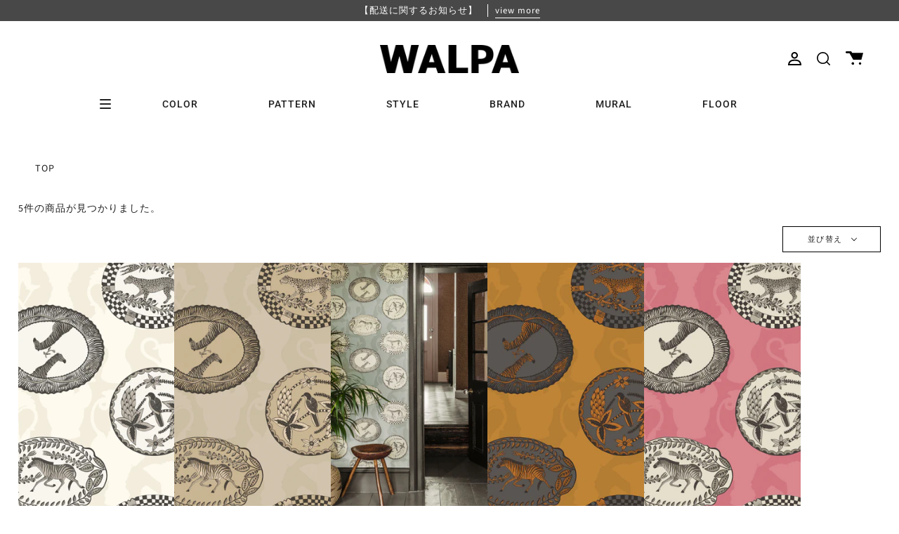

--- FILE ---
content_type: text/html; charset=utf-8
request_url: https://walpa.jp/collections/all/matrinah
body_size: 53371
content:
<!doctype html>
<html class="no-js no-touch supports-no-cookies" lang="ja">
<head>
  <meta charset="UTF-8">
  <meta name="viewport" content="width=device-width, initial-scale=1.0">
  <meta name="theme-color" content="#8191a4">
  <link rel="canonical" href="https://walpa.jp/collections/all/matrinah">
  
  <!-- Google Tag Manager -->
  <script>(function(w,d,s,l,i){w[l]=w[l]||[];w[l].push({'gtm.start':
  new Date().getTime(),event:'gtm.js'});var f=d.getElementsByTagName(s)[0],
  j=d.createElement(s),dl=l!='dataLayer'?'&l='+l:'';j.async=true;j.src=
  'https://www.googletagmanager.com/gtm.js?id='+i+dl;f.parentNode.insertBefore(j,f);
  })(window,document,'script','dataLayer','GTM-N4T5ZL6');</script>
  <!-- End Google Tag Manager -->


  <!-- ======================= Broadcast Theme V3.3.1 ========================= -->

  <link rel="preconnect" href="https://cdn.shopify.com" crossorigin>
  <link rel="preconnect" href="https://fonts.shopify.com" crossorigin>
  <link rel="preconnect" href="https://monorail-edge.shopifysvc.com" crossorigin><style data-shopify>/* css用のsvgアイコンをロード */
    --cart_icon:url("data:image/svg+xml,%3C?xml%20version=%221.0%22%20encoding=%22UTF-8%22?%3E%3Csvg%20id=%22_%E3%82%A4%E3%83%A4%E3%83%BC_2%22%20xmlns=%22http://www.w3.org/2000/svg%22%20width=%2224.97%22%20height=%2219.48%22%20viewBox=%220%200%2024.97%2019.48%22%3E%3Cg%20id=%22_%E3%82%A4%E3%83%A4%E3%83%BC_1-2%22%3E%3Cpath%20d=%22M1.38,0H7.88l1.53,2.39h15.57l-2.58,9.93H10.84L5.49,2.77H1.38c-.76,0-1.38-.62-1.38-1.38H0C0,.62,.62,0,1.38,0Z%22/%3E%3Ccircle%20cx=%2210.27%22%20cy=%2217.76%22%20r=%221.72%22/%3E%3Ccircle%20cx=%2210.27%22%20cy=%2217.76%22%20r=%221.72%22/%3E%3Ccircle%20cx=%2220.51%22%20cy=%2217.76%22%20r=%221.72%22/%3E%3C/g%3E%3C/svg%3E");</style>


  
    <link rel="shortcut icon" href="//walpa.jp/cdn/shop/files/walpa-favicon_32x32.png?v=1669803530" type="image/png" />
  

  <!-- Title and description ================================================ -->
  
  <title>
    
    商品
    
 &ndash; Tagged &quot;Matrinah&quot;
    
    
      &ndash; WALPA.jp
    
  </title>

  
    <meta name="description" content="WALPA(ワルパ)は世界中の最新デザインをいち早く紹介する、TV・雑誌で話題の輸入壁紙の専門店。3万種類近くのデザインから初心者にも貼りやすいフリース製壁紙、発色が美しい紙製壁紙など選りすぐりを紹介。輸入壁紙や壁紙を張るのり・道具だけでなく、DIYで初心者でも張れるようになる壁紙の張り方教室などワークショップも人気。">
  

  <meta property="og:site_name" content="WALPA.jp">
<meta property="og:url" content="https://walpa.jp/collections/all/matrinah">
<meta property="og:title" content="商品">
<meta property="og:type" content="product.group">
<meta property="og:description" content="WALPA(ワルパ)は世界中の最新デザインをいち早く紹介する、TV・雑誌で話題の輸入壁紙の専門店。3万種類近くのデザインから初心者にも貼りやすいフリース製壁紙、発色が美しい紙製壁紙など選りすぐりを紹介。輸入壁紙や壁紙を張るのり・道具だけでなく、DIYで初心者でも張れるようになる壁紙の張り方教室などワークショップも人気。"><meta property="og:image" content="http://walpa.jp/cdn/shop/files/walpa_logo_sm.jpg?v=1743066532">
  <meta property="og:image:secure_url" content="https://walpa.jp/cdn/shop/files/walpa_logo_sm.jpg?v=1743066532">
  <meta property="og:image:width" content="1200">
  <meta property="og:image:height" content="628"><meta name="twitter:card" content="summary_large_image">
<meta name="twitter:title" content="商品">
<meta name="twitter:description" content="WALPA(ワルパ)は世界中の最新デザインをいち早く紹介する、TV・雑誌で話題の輸入壁紙の専門店。3万種類近くのデザインから初心者にも貼りやすいフリース製壁紙、発色が美しい紙製壁紙など選りすぐりを紹介。輸入壁紙や壁紙を張るのり・道具だけでなく、DIYで初心者でも張れるようになる壁紙の張り方教室などワークショップも人気。">

  <!-- Additional Fonts ============================================================== -->
  <link rel="preconnect" href="https://fonts.googleapis.com">
  <link rel="preconnect" href="https://fonts.gstatic.com" crossorigin>
  <link href="https://fonts.googleapis.com/css2?family=Shippori+Mincho&display=swap" rel="stylesheet">
  <script>
    (function(d) {
      var config = {
        kitId: 'bsm6sdl',
        scriptTimeout: 3000,
        async: true
      },
      h=d.documentElement,t=setTimeout(function(){h.className=h.className.replace(/\bwf-loading\b/g,"")+" wf-inactive";},config.scriptTimeout),tk=d.createElement("script"),f=false,s=d.getElementsByTagName("script")[0],a;h.className+=" wf-loading";tk.src='https://use.typekit.net/'+config.kitId+'.js';tk.async=true;tk.onload=tk.onreadystatechange=function(){a=this.readyState;if(f||a&&a!="complete"&&a!="loaded")return;f=true;clearTimeout(t);try{Typekit.load(config)}catch(e){}};s.parentNode.insertBefore(tk,s)
    })(document);
  </script>
  
  <!-- CSS ================================================================== -->

  <link href="//walpa.jp/cdn/shop/t/11/assets/font-settings.css?v=5944185714637448121762223512" rel="stylesheet" type="text/css" media="all" />

  
<style data-shopify>

:root {--scrollbar-width: 0px;


---color-video-bg: #f2f2f2;


---color-bg: #ffffff;
---color-bg-secondary: #f7f7f7;
---color-bg-rgb: 255, 255, 255;

---color-text-dark: #000000;
---color-text: #212121;
---color-text-light: #646464;


/* === Opacity shades of grey ===*/
---color-a5:  rgba(33, 33, 33, 0.05);
---color-a10: rgba(33, 33, 33, 0.1);
---color-a15: rgba(33, 33, 33, 0.15);
---color-a20: rgba(33, 33, 33, 0.2);
---color-a25: rgba(33, 33, 33, 0.25);
---color-a30: rgba(33, 33, 33, 0.3);
---color-a35: rgba(33, 33, 33, 0.35);
---color-a40: rgba(33, 33, 33, 0.4);
---color-a45: rgba(33, 33, 33, 0.45);
---color-a50: rgba(33, 33, 33, 0.5);
---color-a55: rgba(33, 33, 33, 0.55);
---color-a60: rgba(33, 33, 33, 0.6);
---color-a65: rgba(33, 33, 33, 0.65);
---color-a70: rgba(33, 33, 33, 0.7);
---color-a75: rgba(33, 33, 33, 0.75);
---color-a80: rgba(33, 33, 33, 0.8);
---color-a85: rgba(33, 33, 33, 0.85);
---color-a90: rgba(33, 33, 33, 0.9);
---color-a95: rgba(33, 33, 33, 0.95);

---color-border: rgb(240, 240, 240);
---color-border-light: #f6f6f6;
---color-border-hairline: #f7f7f7;
---color-border-dark: #bdbdbd;/* === Bright color ===*/
---color-primary: #212121;
---color-primary-hover: #000000;
---color-primary-fade: rgba(33, 33, 33, 0.05);
---color-primary-fade-hover: rgba(33, 33, 33, 0.1);---color-primary-opposite: #ffffff;


/* === Secondary Color ===*/
---color-secondary: #8191a4;
---color-secondary-hover: #506a89;
---color-secondary-fade: rgba(129, 145, 164, 0.05);
---color-secondary-fade-hover: rgba(129, 145, 164, 0.1);---color-secondary-opposite: #ffffff;


/* === link Color ===*/
---color-link: #212121;
---color-link-hover: #bcb2a8;
---color-link-fade: rgba(33, 33, 33, 0.05);
---color-link-fade-hover: rgba(33, 33, 33, 0.1);---color-link-opposite: #ffffff;


/* === Product grid sale tags ===*/
---color-sale-bg: #f9dee5;
---color-sale-text: #af7b88;---color-sale-text-secondary: #f9dee5;

/* === Product grid badges ===*/
---color-badge-bg: #ffffff;
---color-badge-text: #212121;

/* === Helper colors for form error states ===*/
---color-error: var(---color-primary);
---color-error-bg: var(---color-primary-fade);



  ---radius: 0px;
  ---radius-sm: 0px;


---color-announcement-bg: #ffffff;
---color-announcement-text: #ab8c52;
---color-announcement-border: #e6ddcb;

---color-header-bg: #ffffff;
---color-header-link: #212121;
---color-header-link-hover: #212121;

---color-menu-bg: #ffffff;
---color-menu-border: #ffffff;
---color-menu-link: #212121;
---color-menu-link-hover: #212121;
---color-submenu-bg: #ffffff;
---color-submenu-link: #212121;
---color-submenu-link-hover: #ab8c52;
---color-menu-transparent: #ffffff;

---color-footer-bg: #212121;
---color-footer-text: #ffffff;
---color-footer-link: #ffffff;
---color-footer-link-hover: #f7f7f7;
---color-footer-border: #212121;

/* === Custom Cursor ===*/

--icon-zoom-in: url( "//walpa.jp/cdn/shop/t/11/assets/icon-zoom-in.svg?v=126996651526054293301653549074" );
--icon-zoom-out: url( "//walpa.jp/cdn/shop/t/11/assets/icon-zoom-out.svg?v=128675709041987423641653549074" );

/* === Typography ===*/
---product-grid-aspect-ratio: 160.0%;
---product-grid-size-piece: 16.0;


---font-weight-body: 400;
---font-weight-body-bold: 500;

---font-stack-body: "Source Sans Pro", sans-serif;
---font-style-body: normal;
---font-adjust-body: 1.0;

---font-weight-heading: 400;
---font-weight-heading-bold: 500;

---font-stack-heading: Roboto, sans-serif;
---font-style-heading: normal;
---font-adjust-heading: 1.0;

---font-stack-nav: Roboto, sans-serif;
---font-style-nav: normal;
---font-adjust-nav: 1.0;

---font-weight-nav: 400;
---font-weight-nav-bold: 500;

---font-size-base: 1.0rem;
---font-size-base-percent: 1.0;

---ico-select: url("//walpa.jp/cdn/shop/t/11/assets/ico-select.svg?v=115630813262522069291653549073");

/* === Parallax ===*/
---parallax-strength-min: 150.0%;
---parallax-strength-max: 160.0%;
}

</style>


  <link href="//walpa.jp/cdn/shop/t/11/assets/theme.css?v=175335728513876783631757987699" rel="stylesheet" type="text/css" media="all" />
  <link href="//walpa.jp/cdn/shop/t/11/assets/custom.css?v=111427325157849023081757289170" rel="stylesheet" type="text/css" media="all" />
  <link href="//walpa.jp/cdn/shop/t/11/assets/coupons-modal.css?v=53884742021533815021729039577" rel="stylesheet" type="text/css" media="all" />

  <script>
    if (window.navigator.userAgent.indexOf('MSIE ') > 0 || window.navigator.userAgent.indexOf('Trident/') > 0) {
      document.documentElement.className = document.documentElement.className + ' ie';

      var scripts = document.getElementsByTagName('script')[0];
      var polyfill = document.createElement("script");
      polyfill.defer = true;
      polyfill.src = "//walpa.jp/cdn/shop/t/11/assets/ie11.js?v=144489047535103983231653549074";

      scripts.parentNode.insertBefore(polyfill, scripts);
    } else {
      document.documentElement.className = document.documentElement.className.replace('no-js', 'js');
    }

    window.lazySizesConfig = window.lazySizesConfig || {};
    window.lazySizesConfig.preloadAfterLoad = true;

    let root = '/';
    if (root[root.length - 1] !== '/') {
      root = root + '/';
    }

    window.theme = {
      routes: {
        root: root,
        cart: '/cart',
        cart_add_url: '/cart/add',
        product_recommendations_url: '/recommendations/products',
        search_url: '/search',
        addresses_url: '/account/addresses'
      },
      assets: {
        photoswipe: '//walpa.jp/cdn/shop/t/11/assets/photoswipe.js?v=133295508854478997891661833840',
        smoothscroll: '//walpa.jp/cdn/shop/t/11/assets/smoothscroll.js?v=37906625415260927261653549073',
        swatches: '//walpa.jp/cdn/shop/t/11/assets/swatches.json?v=184343565545568312921681650505',
        base: "//walpa.jp/cdn/shop/t/11/assets/",
        no_image: "//walpa.jp/cdn/shopifycloud/storefront/assets/no-image-2048-a2addb12_1024x.gif",
      },
      strings: {
        addToCart: "カートに入れる",
        soldOut: "Sold Out",
        from: "From",
        preOrder: "Pre-order",
        sale: "Sale",
        subscription: "Subscription",
        unavailable: "Unavailable",
        unitPrice: "Unit price",
        unitPriceSeparator: "per",
        resultsFor: "Results for",
        noResultsFor: "No results for",
        shippingCalcSubmitButton: "Calculate shipping",
        shippingCalcSubmitButtonDisabled: "Calculating...",
        selectValue: "Select value",
        oneColor: "color",
        otherColor: "colors",
        upsellAddToCart: "Add",
        free: "Free"
      },
      settings: {
        customerLoggedIn: null ? true : false,
        cartDrawerEnabled: false,
        enableQuickAdd: false,
        enableAnimations: true,
        transparentHeader: false,
      },
      moneyFormat: true ? "¥{{amount_no_decimals}}(税込)" : "¥{{amount_no_decimals}}",
      moneyWithCurrencyFormat: "¥{{amount_no_decimals}}(税込)",
      info: {
        name: 'broadcast'
      },
      version: '3.3.1'
    };
  </script>

  

  <!-- Theme Javascript ============================================================== -->
  <script src="//walpa.jp/cdn/shop/t/11/assets/lazysizes.js?v=111431644619468174291653549075" async="async"></script>
  <script src="//walpa.jp/cdn/shop/t/11/assets/vendor.js?v=54846291969275285991653549074" defer="defer"></script>
  <script src="//walpa.jp/cdn/shop/t/11/assets/theme.js?v=67363903607892501521762223510" defer="defer"></script>

  <!-- Additional Javascript ============================================================== -->
  <script src="https://ajax.googleapis.com/ajax/libs/jquery/3.5.1/jquery.min.js"></script>
  <link rel="stylesheet" href="https://ajax.googleapis.com/ajax/libs/jqueryui/1.12.1/themes/redmond/jquery-ui.css">
  <script src="https://ajax.googleapis.com/ajax/libs/jqueryui/1.12.1/jquery-ui.min.js" type="text/javascript"></script>
  <script src="https://cdn.jsdelivr.net/npm/micromodal/dist/micromodal.min.js"></script>
  <script src="//walpa.jp/cdn/shop/t/11/assets/recently-viewed.js?v=4585843149648720751698120044" defer="defer"></script>

  <!-- Shopify app scripts =========================================================== -->

  <script>window.performance && window.performance.mark && window.performance.mark('shopify.content_for_header.start');</script><meta name="google-site-verification" content="lmJLnrAFmzpmQra4EMndqiKIY9s8uW6PogAUElX0sA4">
<meta id="shopify-digital-wallet" name="shopify-digital-wallet" content="/55057842434/digital_wallets/dialog">
<meta name="shopify-checkout-api-token" content="1a00996d04a80b3cdf000958d468cef8">
<meta id="in-context-paypal-metadata" data-shop-id="55057842434" data-venmo-supported="false" data-environment="production" data-locale="ja_JP" data-paypal-v4="true" data-currency="JPY">
<link rel="alternate" type="application/atom+xml" title="Feed" href="/collections/all/matrinah.atom" />
<script async="async" src="/checkouts/internal/preloads.js?locale=ja-JP"></script>
<link rel="preconnect" href="https://shop.app" crossorigin="anonymous">
<script async="async" src="https://shop.app/checkouts/internal/preloads.js?locale=ja-JP&shop_id=55057842434" crossorigin="anonymous"></script>
<script id="apple-pay-shop-capabilities" type="application/json">{"shopId":55057842434,"countryCode":"JP","currencyCode":"JPY","merchantCapabilities":["supports3DS"],"merchantId":"gid:\/\/shopify\/Shop\/55057842434","merchantName":"WALPA.jp","requiredBillingContactFields":["postalAddress","email","phone"],"requiredShippingContactFields":["postalAddress","email","phone"],"shippingType":"shipping","supportedNetworks":["visa","masterCard","amex","jcb","discover"],"total":{"type":"pending","label":"WALPA.jp","amount":"1.00"},"shopifyPaymentsEnabled":true,"supportsSubscriptions":true}</script>
<script id="shopify-features" type="application/json">{"accessToken":"1a00996d04a80b3cdf000958d468cef8","betas":["rich-media-storefront-analytics"],"domain":"walpa.jp","predictiveSearch":false,"shopId":55057842434,"locale":"ja"}</script>
<script>var Shopify = Shopify || {};
Shopify.shop = "dev-walpa.myshopify.com";
Shopify.locale = "ja";
Shopify.currency = {"active":"JPY","rate":"1.0"};
Shopify.country = "JP";
Shopify.theme = {"name":"walpa__broadcast\/develop","id":133003870466,"schema_name":"Broadcast","schema_version":"3.3.1","theme_store_id":null,"role":"main"};
Shopify.theme.handle = "null";
Shopify.theme.style = {"id":null,"handle":null};
Shopify.cdnHost = "walpa.jp/cdn";
Shopify.routes = Shopify.routes || {};
Shopify.routes.root = "/";</script>
<script type="module">!function(o){(o.Shopify=o.Shopify||{}).modules=!0}(window);</script>
<script>!function(o){function n(){var o=[];function n(){o.push(Array.prototype.slice.apply(arguments))}return n.q=o,n}var t=o.Shopify=o.Shopify||{};t.loadFeatures=n(),t.autoloadFeatures=n()}(window);</script>
<script>
  window.ShopifyPay = window.ShopifyPay || {};
  window.ShopifyPay.apiHost = "shop.app\/pay";
  window.ShopifyPay.redirectState = null;
</script>
<script id="shop-js-analytics" type="application/json">{"pageType":"collection"}</script>
<script defer="defer" async type="module" src="//walpa.jp/cdn/shopifycloud/shop-js/modules/v2/client.init-shop-cart-sync_DLd17SO6.ja.esm.js"></script>
<script defer="defer" async type="module" src="//walpa.jp/cdn/shopifycloud/shop-js/modules/v2/chunk.common_Df7BE-Gc.esm.js"></script>
<script type="module">
  await import("//walpa.jp/cdn/shopifycloud/shop-js/modules/v2/client.init-shop-cart-sync_DLd17SO6.ja.esm.js");
await import("//walpa.jp/cdn/shopifycloud/shop-js/modules/v2/chunk.common_Df7BE-Gc.esm.js");

  window.Shopify.SignInWithShop?.initShopCartSync?.({"fedCMEnabled":true,"windoidEnabled":true});

</script>
<script>
  window.Shopify = window.Shopify || {};
  if (!window.Shopify.featureAssets) window.Shopify.featureAssets = {};
  window.Shopify.featureAssets['shop-js'] = {"shop-cart-sync":["modules/v2/client.shop-cart-sync_87dHhnUi.ja.esm.js","modules/v2/chunk.common_Df7BE-Gc.esm.js"],"init-fed-cm":["modules/v2/client.init-fed-cm_CiWSrATI.ja.esm.js","modules/v2/chunk.common_Df7BE-Gc.esm.js"],"init-shop-email-lookup-coordinator":["modules/v2/client.init-shop-email-lookup-coordinator_CVNKFyLo.ja.esm.js","modules/v2/chunk.common_Df7BE-Gc.esm.js"],"shop-cash-offers":["modules/v2/client.shop-cash-offers_zLTUpRCm.ja.esm.js","modules/v2/chunk.common_Df7BE-Gc.esm.js","modules/v2/chunk.modal_B8ahN1Xw.esm.js"],"init-shop-cart-sync":["modules/v2/client.init-shop-cart-sync_DLd17SO6.ja.esm.js","modules/v2/chunk.common_Df7BE-Gc.esm.js"],"init-windoid":["modules/v2/client.init-windoid_CbbVICvP.ja.esm.js","modules/v2/chunk.common_Df7BE-Gc.esm.js"],"shop-toast-manager":["modules/v2/client.shop-toast-manager_CkwOieVs.ja.esm.js","modules/v2/chunk.common_Df7BE-Gc.esm.js"],"pay-button":["modules/v2/client.pay-button_HUzgBJUV.ja.esm.js","modules/v2/chunk.common_Df7BE-Gc.esm.js"],"shop-button":["modules/v2/client.shop-button_CEBKD9cA.ja.esm.js","modules/v2/chunk.common_Df7BE-Gc.esm.js"],"shop-login-button":["modules/v2/client.shop-login-button_B2H74rC0.ja.esm.js","modules/v2/chunk.common_Df7BE-Gc.esm.js","modules/v2/chunk.modal_B8ahN1Xw.esm.js"],"avatar":["modules/v2/client.avatar_BTnouDA3.ja.esm.js"],"shop-follow-button":["modules/v2/client.shop-follow-button_C7nCdBVe.ja.esm.js","modules/v2/chunk.common_Df7BE-Gc.esm.js","modules/v2/chunk.modal_B8ahN1Xw.esm.js"],"init-customer-accounts-sign-up":["modules/v2/client.init-customer-accounts-sign-up_B6qw37V3.ja.esm.js","modules/v2/client.shop-login-button_B2H74rC0.ja.esm.js","modules/v2/chunk.common_Df7BE-Gc.esm.js","modules/v2/chunk.modal_B8ahN1Xw.esm.js"],"init-shop-for-new-customer-accounts":["modules/v2/client.init-shop-for-new-customer-accounts_B_nAxFZh.ja.esm.js","modules/v2/client.shop-login-button_B2H74rC0.ja.esm.js","modules/v2/chunk.common_Df7BE-Gc.esm.js","modules/v2/chunk.modal_B8ahN1Xw.esm.js"],"init-customer-accounts":["modules/v2/client.init-customer-accounts_BOkAE9dx.ja.esm.js","modules/v2/client.shop-login-button_B2H74rC0.ja.esm.js","modules/v2/chunk.common_Df7BE-Gc.esm.js","modules/v2/chunk.modal_B8ahN1Xw.esm.js"],"checkout-modal":["modules/v2/client.checkout-modal_DXwRIaHQ.ja.esm.js","modules/v2/chunk.common_Df7BE-Gc.esm.js","modules/v2/chunk.modal_B8ahN1Xw.esm.js"],"lead-capture":["modules/v2/client.lead-capture_lLTsAwMY.ja.esm.js","modules/v2/chunk.common_Df7BE-Gc.esm.js","modules/v2/chunk.modal_B8ahN1Xw.esm.js"],"shop-login":["modules/v2/client.shop-login_CxYAcntH.ja.esm.js","modules/v2/chunk.common_Df7BE-Gc.esm.js","modules/v2/chunk.modal_B8ahN1Xw.esm.js"],"payment-terms":["modules/v2/client.payment-terms_gWC4famL.ja.esm.js","modules/v2/chunk.common_Df7BE-Gc.esm.js","modules/v2/chunk.modal_B8ahN1Xw.esm.js"]};
</script>
<script>(function() {
  var isLoaded = false;
  function asyncLoad() {
    if (isLoaded) return;
    isLoaded = true;
    var urls = ["https:\/\/cdn.nfcube.com\/instafeed-f8fc89881a1fd0303bb6168b58655a79.js?shop=dev-walpa.myshopify.com","\/\/app.backinstock.org\/widget\/63912_1746007178.js?category=bis\u0026v=6\u0026shop=dev-walpa.myshopify.com"];
    for (var i = 0; i < urls.length; i++) {
      var s = document.createElement('script');
      s.type = 'text/javascript';
      s.async = true;
      s.src = urls[i];
      var x = document.getElementsByTagName('script')[0];
      x.parentNode.insertBefore(s, x);
    }
  };
  if(window.attachEvent) {
    window.attachEvent('onload', asyncLoad);
  } else {
    window.addEventListener('load', asyncLoad, false);
  }
})();</script>
<script id="__st">var __st={"a":55057842434,"offset":32400,"reqid":"ff1e7aa8-0ac9-4883-94db-4df11688ae7c-1765091290","pageurl":"walpa.jp\/collections\/all\/matrinah","u":"44c70e4e641b","p":"collection"};</script>
<script>window.ShopifyPaypalV4VisibilityTracking = true;</script>
<script id="captcha-bootstrap">!function(){'use strict';const t='contact',e='account',n='new_comment',o=[[t,t],['blogs',n],['comments',n],[t,'customer']],c=[[e,'customer_login'],[e,'guest_login'],[e,'recover_customer_password'],[e,'create_customer']],r=t=>t.map((([t,e])=>`form[action*='/${t}']:not([data-nocaptcha='true']) input[name='form_type'][value='${e}']`)).join(','),a=t=>()=>t?[...document.querySelectorAll(t)].map((t=>t.form)):[];function s(){const t=[...o],e=r(t);return a(e)}const i='password',u='form_key',d=['recaptcha-v3-token','g-recaptcha-response','h-captcha-response',i],f=()=>{try{return window.sessionStorage}catch{return}},m='__shopify_v',_=t=>t.elements[u];function p(t,e,n=!1){try{const o=window.sessionStorage,c=JSON.parse(o.getItem(e)),{data:r}=function(t){const{data:e,action:n}=t;return t[m]||n?{data:e,action:n}:{data:t,action:n}}(c);for(const[e,n]of Object.entries(r))t.elements[e]&&(t.elements[e].value=n);n&&o.removeItem(e)}catch(o){console.error('form repopulation failed',{error:o})}}const l='form_type',E='cptcha';function T(t){t.dataset[E]=!0}const w=window,h=w.document,L='Shopify',v='ce_forms',y='captcha';let A=!1;((t,e)=>{const n=(g='f06e6c50-85a8-45c8-87d0-21a2b65856fe',I='https://cdn.shopify.com/shopifycloud/storefront-forms-hcaptcha/ce_storefront_forms_captcha_hcaptcha.v1.5.2.iife.js',D={infoText:'hCaptchaによる保護',privacyText:'プライバシー',termsText:'利用規約'},(t,e,n)=>{const o=w[L][v],c=o.bindForm;if(c)return c(t,g,e,D).then(n);var r;o.q.push([[t,g,e,D],n]),r=I,A||(h.body.append(Object.assign(h.createElement('script'),{id:'captcha-provider',async:!0,src:r})),A=!0)});var g,I,D;w[L]=w[L]||{},w[L][v]=w[L][v]||{},w[L][v].q=[],w[L][y]=w[L][y]||{},w[L][y].protect=function(t,e){n(t,void 0,e),T(t)},Object.freeze(w[L][y]),function(t,e,n,w,h,L){const[v,y,A,g]=function(t,e,n){const i=e?o:[],u=t?c:[],d=[...i,...u],f=r(d),m=r(i),_=r(d.filter((([t,e])=>n.includes(e))));return[a(f),a(m),a(_),s()]}(w,h,L),I=t=>{const e=t.target;return e instanceof HTMLFormElement?e:e&&e.form},D=t=>v().includes(t);t.addEventListener('submit',(t=>{const e=I(t);if(!e)return;const n=D(e)&&!e.dataset.hcaptchaBound&&!e.dataset.recaptchaBound,o=_(e),c=g().includes(e)&&(!o||!o.value);(n||c)&&t.preventDefault(),c&&!n&&(function(t){try{if(!f())return;!function(t){const e=f();if(!e)return;const n=_(t);if(!n)return;const o=n.value;o&&e.removeItem(o)}(t);const e=Array.from(Array(32),(()=>Math.random().toString(36)[2])).join('');!function(t,e){_(t)||t.append(Object.assign(document.createElement('input'),{type:'hidden',name:u})),t.elements[u].value=e}(t,e),function(t,e){const n=f();if(!n)return;const o=[...t.querySelectorAll(`input[type='${i}']`)].map((({name:t})=>t)),c=[...d,...o],r={};for(const[a,s]of new FormData(t).entries())c.includes(a)||(r[a]=s);n.setItem(e,JSON.stringify({[m]:1,action:t.action,data:r}))}(t,e)}catch(e){console.error('failed to persist form',e)}}(e),e.submit())}));const S=(t,e)=>{t&&!t.dataset[E]&&(n(t,e.some((e=>e===t))),T(t))};for(const o of['focusin','change'])t.addEventListener(o,(t=>{const e=I(t);D(e)&&S(e,y())}));const B=e.get('form_key'),M=e.get(l),P=B&&M;t.addEventListener('DOMContentLoaded',(()=>{const t=y();if(P)for(const e of t)e.elements[l].value===M&&p(e,B);[...new Set([...A(),...v().filter((t=>'true'===t.dataset.shopifyCaptcha))])].forEach((e=>S(e,t)))}))}(h,new URLSearchParams(w.location.search),n,t,e,['guest_login'])})(!1,!0)}();</script>
<script integrity="sha256-52AcMU7V7pcBOXWImdc/TAGTFKeNjmkeM1Pvks/DTgc=" data-source-attribution="shopify.loadfeatures" defer="defer" src="//walpa.jp/cdn/shopifycloud/storefront/assets/storefront/load_feature-81c60534.js" crossorigin="anonymous"></script>
<script crossorigin="anonymous" defer="defer" src="//walpa.jp/cdn/shopifycloud/storefront/assets/shopify_pay/storefront-65b4c6d7.js?v=20250812"></script>
<script data-source-attribution="shopify.dynamic_checkout.dynamic.init">var Shopify=Shopify||{};Shopify.PaymentButton=Shopify.PaymentButton||{isStorefrontPortableWallets:!0,init:function(){window.Shopify.PaymentButton.init=function(){};var t=document.createElement("script");t.src="https://walpa.jp/cdn/shopifycloud/portable-wallets/latest/portable-wallets.ja.js",t.type="module",document.head.appendChild(t)}};
</script>
<script data-source-attribution="shopify.dynamic_checkout.buyer_consent">
  function portableWalletsHideBuyerConsent(e){var t=document.getElementById("shopify-buyer-consent"),n=document.getElementById("shopify-subscription-policy-button");t&&n&&(t.classList.add("hidden"),t.setAttribute("aria-hidden","true"),n.removeEventListener("click",e))}function portableWalletsShowBuyerConsent(e){var t=document.getElementById("shopify-buyer-consent"),n=document.getElementById("shopify-subscription-policy-button");t&&n&&(t.classList.remove("hidden"),t.removeAttribute("aria-hidden"),n.addEventListener("click",e))}window.Shopify?.PaymentButton&&(window.Shopify.PaymentButton.hideBuyerConsent=portableWalletsHideBuyerConsent,window.Shopify.PaymentButton.showBuyerConsent=portableWalletsShowBuyerConsent);
</script>
<script data-source-attribution="shopify.dynamic_checkout.cart.bootstrap">document.addEventListener("DOMContentLoaded",(function(){function t(){return document.querySelector("shopify-accelerated-checkout-cart, shopify-accelerated-checkout")}if(t())Shopify.PaymentButton.init();else{new MutationObserver((function(e,n){t()&&(Shopify.PaymentButton.init(),n.disconnect())})).observe(document.body,{childList:!0,subtree:!0})}}));
</script>
<link id="shopify-accelerated-checkout-styles" rel="stylesheet" media="screen" href="https://walpa.jp/cdn/shopifycloud/portable-wallets/latest/accelerated-checkout-backwards-compat.css" crossorigin="anonymous">
<style id="shopify-accelerated-checkout-cart">
        #shopify-buyer-consent {
  margin-top: 1em;
  display: inline-block;
  width: 100%;
}

#shopify-buyer-consent.hidden {
  display: none;
}

#shopify-subscription-policy-button {
  background: none;
  border: none;
  padding: 0;
  text-decoration: underline;
  font-size: inherit;
  cursor: pointer;
}

#shopify-subscription-policy-button::before {
  box-shadow: none;
}

      </style>

<script>window.performance && window.performance.mark && window.performance.mark('shopify.content_for_header.end');</script>
  
<!-- Start of Judge.me Core -->
<link rel="dns-prefetch" href="https://cdn.judge.me/">
<script data-cfasync='false' class='jdgm-settings-script'>window.jdgmSettings={"pagination":5,"disable_web_reviews":false,"badge_no_review_text":"レビューなし","badge_n_reviews_text":"{{ n }}件のレビュー","hide_badge_preview_if_no_reviews":true,"badge_hide_text":false,"enforce_center_preview_badge":false,"widget_title":"REVIEW","widget_open_form_text":"レビューを書く","widget_close_form_text":"レビューをキャンセル","widget_refresh_page_text":"ページを更新","widget_summary_text":"{{ number_of_reviews }} 件のレビューに基づいています","widget_no_review_text":"最初のレビューを書きましょう","widget_name_field_text":"表示名","widget_verified_name_field_text":"名前","widget_name_placeholder_text":"名前を入力してください（非公開）","widget_required_field_error_text":"このフィールドは必須です。","widget_email_field_text":"メールアドレス","widget_verified_email_field_text":"認証されたメール（非公開、編集不可）","widget_email_placeholder_text":"あなたのメールアドレス（非公開）","widget_email_field_error_text":"有効なメールアドレスを入力してください。","widget_rating_field_text":"評価","widget_review_title_field_text":"タイトル","widget_review_title_placeholder_text":"レビューにタイトルをつける","widget_review_body_field_text":"レビュー内容","widget_review_body_placeholder_text":"ここに書き始めてください...","widget_pictures_field_text":"写真/動画（任意）","widget_submit_review_text":"レビューを送信","widget_submit_verified_review_text":"認証済みレビューを送信","widget_submit_success_msg_with_auto_publish":"ありがとうございます！数分後にページを更新して、あなたのレビューを確認してください。\u003ca href='https://judge.me/login' target='_blank' rel='nofollow noopener'\u003eJudge.me\u003c/a\u003eにログインすることで、レビューの削除や編集ができます。","widget_submit_success_msg_no_auto_publish":"ありがとうございます！あなたのレビューはショップ管理者の承認を得た後に公開されます。\u003ca href='https://judge.me/login' target='_blank' rel='nofollow noopener'\u003eJudge.me\u003c/a\u003eにログインすることで、レビューの削除や編集ができます。","widget_show_default_reviews_out_of_total_text":"{{ n_reviews }}件のレビューのうち{{ n_reviews_shown }}件を表示しています。","widget_show_all_link_text":"すべて表示","widget_show_less_link_text":"表示を減らす","widget_author_said_text":"{{ reviewer_name }}の言葉：","widget_days_text":"{{ n }}日前","widget_weeks_text":"{{ n }}週間前","widget_months_text":"{{ n }}ヶ月前","widget_years_text":"{{ n }}年前","widget_yesterday_text":"昨日","widget_today_text":"今日","widget_replied_text":"\u003e\u003e {{ shop_name }}の返信：","widget_read_more_text":"read more","widget_reviewer_name_as_initial":"anonymous","widget_rating_filter_see_all_text":"すべてのレビューを見る","widget_sorting_most_recent_text":"最新順","widget_sorting_highest_rating_text":"最高評価順","widget_sorting_lowest_rating_text":"最低評価順","widget_sorting_with_pictures_text":"写真付きのみ","widget_sorting_most_helpful_text":"最も役立つ順","widget_open_question_form_text":"質問する","widget_reviews_subtab_text":"レビュー","widget_questions_subtab_text":"質問","widget_question_label_text":"質問","widget_answer_label_text":"回答","widget_question_placeholder_text":"ここに質問を書いてください","widget_submit_question_text":"質問を送信","widget_question_submit_success_text":"ご質問ありがとうございます。","verified_badge_text":"認証済み","verified_badge_placement":"left-of-reviewer-name","widget_review_max_height":2,"widget_hide_border":false,"widget_social_share":true,"widget_thumb":true,"widget_review_location_show":false,"widget_location_format":"country_iso_code","all_reviews_include_out_of_store_products":true,"all_reviews_out_of_store_text":"（ストア外）","all_reviews_product_name_prefix_text":"について","enable_review_pictures":true,"enable_question_anwser":true,"review_date_format":"timestamp","widget_product_reviews_subtab_text":"製品レビュー","widget_shop_reviews_subtab_text":"ストアレビュー","widget_write_a_store_review_text":"ストアレビューを書く","widget_other_languages_heading":"他の言語のレビュー","widget_translate_review_text":"レビューを{{ language }}に翻訳","widget_translating_review_text":"翻訳中...","widget_show_original_translation_text":"原文を表示 ({{ language }})","widget_translate_review_failed_text":"レビューを翻訳できませんでした。","widget_translate_review_retry_text":"再試行","widget_translate_review_try_again_later_text":"後でもう一度お試しください","widget_sorting_pictures_first_text":"写真を最初に","show_pictures_on_all_rev_page_mobile":true,"show_pictures_on_all_rev_page_desktop":true,"floating_tab_button_name":"★ レビュー","floating_tab_title":"お客様の声","floating_tab_url":"","floating_tab_url_enabled":true,"all_reviews_text_badge_text":"お客様は当店を{{ shop.metafields.judgeme.all_reviews_count }}件のレビューに基づいて{{ shop.metafields.judgeme.all_reviews_rating | round: 1 }}/5と評価しています。","all_reviews_text_badge_text_branded_style":"{{ shop.metafields.judgeme.all_reviews_count }}件のレビューに基づいて5つ星中{{ shop.metafields.judgeme.all_reviews_rating | round: 1 }}つ星","all_reviews_text_badge_url":"","featured_carousel_title":"WALPANIAN REVIEWS","featured_carousel_count_text":"{{ n }}件のレビュー","featured_carousel_add_link_to_all_reviews_page":true,"featured_carousel_url":"/pages/all-reviews","featured_carousel_arrows_on_the_sides":true,"featured_carousel_width":100,"featured_carousel_image_size":200,"verified_count_badge_url":"","picture_reminder_submit_button":"Upload Pictures","enable_review_videos":true,"widget_sorting_videos_first_text":"動画を最初に","widget_review_pending_text":"保留中","remove_microdata_snippet":true,"preview_badge_no_question_text":"質問なし","preview_badge_n_question_text":"{{ number_of_questions }}件の質問","remove_judgeme_branding":true,"widget_search_bar_placeholder":"レビューを検索する","widget_sorting_verified_only_text":"認証済みのみ","featured_carousel_theme":"gallery","featured_carousel_show_reviewer":false,"featured_carousel_show_product":true,"featured_carousel_border_style":"square","featured_carousel_more_reviews_button_text":"view more","featured_carousel_view_product_button_text":"製品を見る","all_reviews_page_load_more_text":"さらにレビューを読み込む","widget_public_name_text":"のように公開表示","default_reviewer_name_has_non_latin":true,"widget_reviewer_anonymous":"匿名","medals_widget_title":"Judge.me レビューメダル","show_reviewer_avatar":false,"widget_invalid_yt_video_url_error_text":"YouTubeビデオURLではありません","widget_max_length_field_error_text":"{0}文字以内で入力してください。","widget_verified_by_shop_text":"ショップによって認証","widget_show_photo_gallery":true,"widget_load_with_code_splitting":true,"widget_ugc_title":"私たちが作り、あなたが共有","widget_ugc_subtitle":"タグ付けすると、あなたの写真が私たちのページで特集されます","widget_ugc_primary_button_text":"今すぐ購入","widget_ugc_secondary_button_text":"さらに読み込む","widget_ugc_reviews_button_text":"レビューを見る","widget_primary_color":"#000000","widget_summary_average_rating_text":"5つ星中{{ average_rating }}つ星","widget_media_grid_title":"投稿された画像一覧","widget_media_grid_see_more_text":"view more","widget_verified_by_judgeme_text":"Judge.meによって認証","widget_show_store_medals":false,"widget_verified_by_judgeme_text_in_store_medals":"Judge.meによって認証","widget_media_field_exceed_quantity_message":"申し訳ありませんが、1つのレビューにつき{{ max_media }}つまでしか受け付けられません。","widget_media_field_exceed_limit_message":"{{ file_name }}が大きすぎます。{{ size_limit }}MB未満の{{ media_type }}を選択してください。","widget_review_submitted_text":"レビューが送信されました！","widget_question_submitted_text":"質問が送信されました！","widget_close_form_text_question":"キャンセル","widget_write_your_answer_here_text":"ニックネーム","widget_enabled_branded_link":true,"widget_show_collected_by_judgeme":true,"widget_collected_by_judgeme_text":"Judge.meによって収集","widget_pagination_type":"load_more","widget_load_more_text":"view more","widget_full_review_text":"完全なレビュー","widget_read_more_reviews_text":"さらにレビューを読む","widget_read_questions_text":"質問を読む","widget_questions_and_answers_text":"質問と回答","widget_verified_by_text":"認証元","widget_verified_text":"認証済み","widget_number_of_reviews_text":"{{ number_of_reviews }}件のレビュー","widget_back_button_text":"戻る","widget_next_button_text":"次へ","widget_custom_forms_filter_button":"フィルター","custom_forms_style":"vertical","how_reviews_are_collected":"レビューの収集方法は？","widget_gdpr_statement":"あなたのデータの使用方法：あなたが残したレビューについてのみ、必要な場合にのみご連絡いたします。レビューを送信することで、Judge.meの\u003ca href='https://judge.me/terms' target='_blank' rel='nofollow noopener'\u003e利用規約\u003c/a\u003e、\u003ca href='https://judge.me/privacy' target='_blank' rel='nofollow noopener'\u003eプライバシーポリシー\u003c/a\u003e、\u003ca href='https://judge.me/content-policy' target='_blank' rel='nofollow noopener'\u003eコンテンツポリシー\u003c/a\u003eに同意したことになります。","popup_widget_round_border_style":false,"review_snippet_widget_round_border_style":true,"review_snippet_widget_card_color":"#FFFFFF","review_snippet_widget_slider_arrows_background_color":"#FFFFFF","review_snippet_widget_slider_arrows_color":"#000000","review_snippet_widget_star_color":"#108474","all_reviews_product_variant_label_text":"バリエーション: ","widget_show_verified_branding":false,"redirect_reviewers_invited_via_email":"review_widget","review_content_screen_title_text":"この製品をどのように評価しますか？","review_content_introduction_text":"あなたの体験について少し共有していただけると嬉しいです。","one_star_review_guidance_text":"悪い","five_star_review_guidance_text":"素晴らしい","customer_information_screen_title_text":"あなたについて","customer_information_introduction_text":"あなたについてもっと教えてください。","custom_questions_screen_title_text":"あなたの体験について詳しく","custom_questions_introduction_text":"あなたの体験についてより詳しく理解するための質問がいくつかあります。","review_submitted_screen_title_text":"レビューありがとうございます！","review_submitted_screen_thank_you_text":"現在処理中です。まもなくストアに表示されます。","review_submitted_screen_email_verification_text":"今送信したリンクをクリックしてメールアドレスを確認してください。これにより、レビューの信頼性を保つことができます。","review_submitted_request_store_review_text":"私たちとのお買い物体験を共有していただけませんか？","review_submitted_review_other_products_text":"これらの商品をレビューしていただけませんか？","reviewer_media_screen_title_picture_text":"写真を共有","reviewer_media_introduction_picture_text":"レビューを裏付ける写真をアップロードしてください。","reviewer_media_screen_title_video_text":"ビデオを共有","reviewer_media_introduction_video_text":"レビューを裏付けるビデオをアップロードしてください。","reviewer_media_screen_title_picture_or_video_text":"写真またはビデオを共有","reviewer_media_introduction_picture_or_video_text":"レビューを裏付ける写真またはビデオをアップロードしてください。","reviewer_media_youtube_url_text":"ここにYoutubeのURLを貼り付けてください","advanced_settings_next_step_button_text":"次へ","advanced_settings_close_review_button_text":"閉じる","write_review_flow_required_text":"必須","write_review_flow_privacy_message_text":"個人情報を厳守します。","write_review_flow_anonymous_text":"匿名レビュー","write_review_flow_visibility_text":"これは他のお客様には表示されません。","write_review_flow_multiple_selection_help_text":"お好きなだけ選択してください","write_review_flow_single_selection_help_text":"一つのオプションを選択してください","write_review_flow_required_field_error_text":"この項目は必須です","write_review_flow_invalid_email_error_text":"有効なメールアドレスを入力してください","write_review_flow_max_length_error_text":"最大{{ max_length }}文字。","write_review_flow_media_upload_text":"\u003cb\u003eクリックしてアップロード\u003c/b\u003eまたはドラッグ\u0026ドロップ","write_review_flow_gdpr_statement":"必要な場合にのみ、あなたのレビューについてご連絡いたします。レビューを送信することで、当社の\u003ca href='https://judge.me/terms' target='_blank' rel='nofollow noopener'\u003e利用規約\u003c/a\u003eおよび\u003ca href='https://judge.me/privacy' target='_blank' rel='nofollow noopener'\u003eプライバシーポリシー\u003c/a\u003eに同意したものとみなされます。","widget_review_custom_css":".jdgm-write-rev-link.jdgm-write-rev-link {\n    color: #000;\n}\n@media only screen and (min-width: 750px) {\n    .jdgm-widget .jdgm-widget-actions-wrapper a {\n        height: auto;\n    }\n}","featured_carousel_custom_css":".jdgm-carousel-item__body {color: #000;}\n.jdgm-carousel__more-reviews-button {\n    display: block;\n    margin: 40px auto 0;\n    width: 200px;\n    height: 40px;\n    line-height: 17px;\n    border: 1px solid #000;\n    text-align: center;\n    background-color: #fff !important;\n    color: #000 !important;\n    font-weight: 400 !important;\n}\na.jdgm-carousel__more-reviews-button:hover {\n    background-color: #000 !important;\n    color: #fff !important;\n}","all_reviews_widget_custom_css":".jdgm-write-rev-link.jdgm-write-rev-link {\n    color: #000;\n}\n","transparency_badges_collected_via_store_invite_text":"ストア招待によるレビュー収集","transparency_badges_from_another_provider_text":"他のプロバイダーからのレビュー収集","transparency_badges_collected_from_store_visitor_text":"ストア訪問者からのレビュー収集","transparency_badges_written_in_google_text":"Googleで書かれたレビュー","transparency_badges_written_in_etsy_text":"Etsyで書かれたレビュー","transparency_badges_written_in_shop_app_text":"Shop Appで書かれたレビュー","transparency_badges_earned_reward_text":"将来の購入に対する報酬を獲得したレビュー","review_widget_best_location":true,"platform":"shopify","branding_url":"https://app.judge.me/reviews/stores/walpa.jp","branding_text":"Powered by Judge.me","locale":"en","reply_name":"WALPA.jp","widget_version":"3.0","footer":true,"autopublish":true,"review_dates":false,"enable_custom_form":true,"shop_use_review_site":true,"shop_locale":"ja","enable_multi_locales_translations":true,"show_review_title_input":true,"review_verification_email_status":"never","can_be_branded":true,"reply_name_text":"WALPA.jp"};</script> <style class='jdgm-settings-style'>﻿.jdgm-xx{left:0}:root{--jdgm-primary-color: #000;--jdgm-secondary-color: rgba(0,0,0,0.1);--jdgm-star-color: #000;--jdgm-write-review-text-color: white;--jdgm-write-review-bg-color: #000000;--jdgm-paginate-color: #000;--jdgm-border-radius: 0;--jdgm-reviewer-name-color: #000000}.jdgm-histogram__bar-content{background-color:#000}.jdgm-rev[data-verified-buyer=true] .jdgm-rev__icon.jdgm-rev__icon:after,.jdgm-rev__buyer-badge.jdgm-rev__buyer-badge{color:white;background-color:#000}.jdgm-review-widget--small .jdgm-gallery.jdgm-gallery .jdgm-gallery__thumbnail-link:nth-child(8) .jdgm-gallery__thumbnail-wrapper.jdgm-gallery__thumbnail-wrapper:before{content:"view more"}@media only screen and (min-width: 768px){.jdgm-gallery.jdgm-gallery .jdgm-gallery__thumbnail-link:nth-child(8) .jdgm-gallery__thumbnail-wrapper.jdgm-gallery__thumbnail-wrapper:before{content:"view more"}}.jdgm-rev__thumb-btn{color:#000}.jdgm-rev__thumb-btn:hover{opacity:0.8}.jdgm-rev__thumb-btn:not([disabled]):hover,.jdgm-rev__thumb-btn:hover,.jdgm-rev__thumb-btn:active,.jdgm-rev__thumb-btn:visited{color:#000}.jdgm-prev-badge[data-average-rating='0.00']{display:none !important}.jdgm-rev .jdgm-rev__timestamp,.jdgm-quest .jdgm-rev__timestamp,.jdgm-carousel-item__timestamp{display:none !important}.jdgm-rev .jdgm-rev__icon{display:none !important}.jdgm-author-fullname{display:none !important}.jdgm-author-all-initials{display:none !important}.jdgm-author-last-initial{display:none !important}.jdgm-rev-widg__title{visibility:hidden}.jdgm-rev-widg__summary-text{visibility:hidden}.jdgm-prev-badge__text{visibility:hidden}.jdgm-rev__prod-link-prefix:before{content:'について'}.jdgm-rev__variant-label:before{content:'バリエーション: '}.jdgm-rev__out-of-store-text:before{content:'（ストア外）'}.jdgm-preview-badge[data-template="product"]{display:none !important}.jdgm-preview-badge[data-template="collection"]{display:none !important}.jdgm-preview-badge[data-template="index"]{display:none !important}.jdgm-verified-count-badget[data-from-snippet="true"]{display:none !important}.jdgm-carousel-wrapper[data-from-snippet="true"]{display:none !important}.jdgm-all-reviews-text[data-from-snippet="true"]{display:none !important}.jdgm-medals-section[data-from-snippet="true"]{display:none !important}.jdgm-ugc-media-wrapper[data-from-snippet="true"]{display:none !important}.jdgm-review-snippet-widget .jdgm-rev-snippet-widget__cards-container .jdgm-rev-snippet-card{border-radius:8px;background:#fff}.jdgm-review-snippet-widget .jdgm-rev-snippet-widget__cards-container .jdgm-rev-snippet-card__rev-rating .jdgm-star{color:#108474}.jdgm-review-snippet-widget .jdgm-rev-snippet-widget__prev-btn,.jdgm-review-snippet-widget .jdgm-rev-snippet-widget__next-btn{border-radius:50%;background:#fff}.jdgm-review-snippet-widget .jdgm-rev-snippet-widget__prev-btn>svg,.jdgm-review-snippet-widget .jdgm-rev-snippet-widget__next-btn>svg{fill:#000}.jdgm-full-rev-modal.rev-snippet-widget .jm-mfp-container .jm-mfp-content,.jdgm-full-rev-modal.rev-snippet-widget .jm-mfp-container .jdgm-full-rev__icon,.jdgm-full-rev-modal.rev-snippet-widget .jm-mfp-container .jdgm-full-rev__pic-img,.jdgm-full-rev-modal.rev-snippet-widget .jm-mfp-container .jdgm-full-rev__reply{border-radius:8px}.jdgm-full-rev-modal.rev-snippet-widget .jm-mfp-container .jdgm-full-rev[data-verified-buyer="true"] .jdgm-full-rev__icon::after{border-radius:8px}.jdgm-full-rev-modal.rev-snippet-widget .jm-mfp-container .jdgm-full-rev .jdgm-rev__buyer-badge{border-radius:calc( 8px / 2 )}.jdgm-full-rev-modal.rev-snippet-widget .jm-mfp-container .jdgm-full-rev .jdgm-full-rev__replier::before{content:'WALPA.jp'}.jdgm-full-rev-modal.rev-snippet-widget .jm-mfp-container .jdgm-full-rev .jdgm-full-rev__product-button{border-radius:calc( 8px * 6 )}
</style> <style class='jdgm-settings-style'>.jdgm-review-widget .jdgm-write-rev-link.jdgm-write-rev-link{color:#000}@media only screen and (min-width: 750px){.jdgm-review-widget .jdgm-widget .jdgm-widget-actions-wrapper a{height:auto}}
</style>

  
  
  
  <style class='jdgm-miracle-styles'>
  @-webkit-keyframes jdgm-spin{0%{-webkit-transform:rotate(0deg);-ms-transform:rotate(0deg);transform:rotate(0deg)}100%{-webkit-transform:rotate(359deg);-ms-transform:rotate(359deg);transform:rotate(359deg)}}@keyframes jdgm-spin{0%{-webkit-transform:rotate(0deg);-ms-transform:rotate(0deg);transform:rotate(0deg)}100%{-webkit-transform:rotate(359deg);-ms-transform:rotate(359deg);transform:rotate(359deg)}}@font-face{font-family:'JudgemeStar';src:url("[data-uri]") format("woff");font-weight:normal;font-style:normal}.jdgm-star{font-family:'JudgemeStar';display:inline !important;text-decoration:none !important;padding:0 4px 0 0 !important;margin:0 !important;font-weight:bold;opacity:1;-webkit-font-smoothing:antialiased;-moz-osx-font-smoothing:grayscale}.jdgm-star:hover{opacity:1}.jdgm-star:last-of-type{padding:0 !important}.jdgm-star.jdgm--on:before{content:"\e000"}.jdgm-star.jdgm--off:before{content:"\e001"}.jdgm-star.jdgm--half:before{content:"\e002"}.jdgm-widget *{margin:0;line-height:1.4;-webkit-box-sizing:border-box;-moz-box-sizing:border-box;box-sizing:border-box;-webkit-overflow-scrolling:touch}.jdgm-hidden{display:none !important;visibility:hidden !important}.jdgm-temp-hidden{display:none}.jdgm-spinner{width:40px;height:40px;margin:auto;border-radius:50%;border-top:2px solid #eee;border-right:2px solid #eee;border-bottom:2px solid #eee;border-left:2px solid #ccc;-webkit-animation:jdgm-spin 0.8s infinite linear;animation:jdgm-spin 0.8s infinite linear}.jdgm-prev-badge{display:block !important}

</style>


  
  
   


<script data-cfasync='false' class='jdgm-script'>
!function(e){window.jdgm=window.jdgm||{},jdgm.CDN_HOST="https://cdn.judge.me/",
jdgm.docReady=function(d){(e.attachEvent?"complete"===e.readyState:"loading"!==e.readyState)?
setTimeout(d,0):e.addEventListener("DOMContentLoaded",d)},jdgm.loadCSS=function(d,t,o,s){
!o&&jdgm.loadCSS.requestedUrls.indexOf(d)>=0||(jdgm.loadCSS.requestedUrls.push(d),
(s=e.createElement("link")).rel="stylesheet",s.class="jdgm-stylesheet",s.media="nope!",
s.href=d,s.onload=function(){this.media="all",t&&setTimeout(t)},e.body.appendChild(s))},
jdgm.loadCSS.requestedUrls=[],jdgm.docReady(function(){(window.jdgmLoadCSS||e.querySelectorAll(
".jdgm-widget, .jdgm-all-reviews-page").length>0)&&(jdgmSettings.widget_load_with_code_splitting?
parseFloat(jdgmSettings.widget_version)>=3?jdgm.loadCSS(jdgm.CDN_HOST+"widget_v3/base.css"):
jdgm.loadCSS(jdgm.CDN_HOST+"widget/base.css"):jdgm.loadCSS(jdgm.CDN_HOST+"shopify_v2.css"))})}(document);
</script>
<script async data-cfasync="false" type="text/javascript" src="https://cdn.judge.me/loader.js"></script>

<noscript><link rel="stylesheet" type="text/css" media="all" href="https://cdn.judge.me/shopify_v2.css"></noscript>
<!-- End of Judge.me Core --><style data-shopify>#TemplateProduct {
    --PT: px;
    --PB: px;
  }
  :root {
    --twitter_icon:url("data:image/svg+xml,%3Csvg%20id=%22_%E3%82%A4%E3%83%A4%E3%83%BC_2%22%20xmlns=%22http://www.w3.org/2000/svg%22%20viewBox=%220%200%2070.87%2070.87%22%3E%3Cdefs%3E%3Cstyle%3E.cls-1%7Bfill:%23f1f2f2;%7D.cls-2%7Bfill:%2355acee;%7D%3C/style%3E%3C/defs%3E%3Cg%20id=%22_%E3%82%A4%E3%83%A4%E3%83%BC_1-2%22%3E%3Cg%3E%3Ccircle%20class=%22cls-2%22%20cx=%2235.43%22%20cy=%2235.43%22%20r=%2235.43%22/%3E%3Cpath%20class=%22cls-1%22%20d=%22M57.14,25.46c-1.52,.67-3.15,1.13-4.86,1.33,1.75-1.05,3.09-2.71,3.72-4.68-1.64,.97-3.45,1.68-5.38,2.05-1.54-1.65-3.75-2.67-6.18-2.67-4.68,0-8.47,3.79-8.47,8.47,0,.66,.08,1.31,.22,1.93-7.04-.35-13.28-3.72-17.46-8.85-.73,1.25-1.15,2.71-1.15,4.26,0,2.94,1.5,5.53,3.77,7.05-1.39-.04-2.69-.42-3.84-1.06,0,.04,0,.07,0,.11,0,4.1,2.92,7.53,6.79,8.3-.71,.19-1.46,.3-2.23,.3-.55,0-1.08-.05-1.59-.15,1.08,3.36,4.2,5.81,7.91,5.88-2.9,2.27-6.55,3.63-10.52,3.63-.68,0-1.36-.04-2.02-.12,3.75,2.4,8.2,3.81,12.98,3.81,15.58,0,24.1-12.91,24.1-24.1,0-.37,0-.73-.02-1.1,1.66-1.19,3.09-2.69,4.23-4.38h0Z%22/%3E%3C/g%3E%3C/g%3E%3C/svg%3E");
    --good_icon:url("data:image/svg+xml,%3Csvg%20id=%22_%E3%82%A4%E3%83%A4%E3%83%BC_2%22%20xmlns=%22http://www.w3.org/2000/svg%22%20viewBox=%220%200%20490.2%20473.53%22%3E%3Cdefs%3E%3Cstyle%3E.cls-1%7Bfill:%23fff;%7D%3C/style%3E%3C/defs%3E%3Cg%20id=%22Capa_1%22%3E%3Cpath%20class=%22cls-1%22%20d=%22M490.1,226.13c0-37.6-30.6-68.3-68.3-68.3h-105.6V81.73c0-32.2-9.4-55.4-28-69-29.4-21.6-69.8-9.3-71.5-8.7-5.1,1.6-8.6,6.3-8.6,11.7V101.23c0,67.3-78.1,90.2-81.4,91.2-1,.3-1.9,.6-2.7,1.1-5.8-11.6-17.8-19.6-31.6-19.6H35.2c-19.4,0-35.2,15.8-35.2,35.2v207.9c0,19.4,15.8,35.2,35.2,35.2h33.1c6.8,0,12.3-5.5,12.3-12.3s-5.6-12.2-12.3-12.2H35.2c-5.9,0-10.7-4.8-10.7-10.7V209.13c0-5.9,4.8-10.7,10.7-10.7h57.3c5.9,0,10.7,4.8,10.7,10.7v196.1c0,37.6,30.6,68.3,68.3,68.3h209.2c46.4,0,75.9-24.3,81.1-66.3l28.2-177c.1-.6,.2-1.3,.2-1.9v-2.2h-.1Zm-24.5,1.1l-28.1,176.5c-3.7,30-22.8,45.3-56.8,45.3H171.5c-24.1,0-43.8-19.6-43.8-43.8V216.13c1.8,.4,3.7,.3,5.6-.2,4.1-1.1,99.3-28.7,99.3-114.8V25.53c10.4-1.6,28.2-2.5,41.1,6.9,11.9,8.8,18,25.3,18,49.3v88.4c0,6.8,5.5,12.3,12.3,12.3h117.9c24.1,0,43.8,19.6,43.8,43.8v1h-.1Z%22/%3E%3C/g%3E%3C/svg%3E");
    --bad_icon:url("data:image/svg+xml,%3Csvg%20id=%22_%E3%82%A4%E3%83%A4%E3%83%BC_2%22%20xmlns=%22http://www.w3.org/2000/svg%22%20viewBox=%220%200%20490.3%20473.5%22%3E%3Cdefs%3E%3Cstyle%3E.cls-1%7Bfill:%23fff;%7D%3C/style%3E%3C/defs%3E%3Cg%20id=%22Capa_1%22%3E%3Cpath%20class=%22cls-1%22%20d=%22M202,460.8c13.6,10,29.5,12.7,42.9,12.7,15.6,0,27.7-3.7,28.6-4,5.1-1.6,8.6-6.3,8.6-11.7v-85.5c0-67.3,78.1-90.2,81.4-91.2,1-.3,1.9-.6,2.7-1.1,5.8,11.6,17.8,19.6,31.6,19.6h57.3c19.4,0,35.2-15.8,35.2-35.2V56.6c0-19.4-15.8-35.2-35.2-35.2h-33.1c-6.8,0-12.3,5.5-12.3,12.3s5.5,12.1,12.2,12.1h33.1c5.9,0,10.7,4.8,10.7,10.7v207.9c0,5.9-4.8,10.7-10.7,10.7h-57.3c-5.9,0-10.7-4.8-10.7-10.7V68.3C387,30.7,356.4,0,318.7,0H109.5C63.1,0,33.6,24.3,28.4,66.3L.2,243.3c-.1,.6-.2,1.3-.2,1.9v2.1c0,37.6,30.6,68.3,68.3,68.3h105.6v76.2c.1,32.2,9.5,55.4,28.1,69ZM68.4,291.2c-24.1,0-43.8-19.6-43.8-43.8v-1.1L52.7,69.8c3.7-30,22.8-45.3,56.8-45.3h209.2c24.1,0,43.8,19.6,43.8,43.8v189.1c-1.8-.4-3.7-.3-5.6,.2-4.1,1.1-99.3,28.7-99.3,114.8v75.6c-10.4,1.7-28.2,2.5-41.1-6.9-11.9-8.8-18-25.3-18-49.3v-88.4c0-6.8-5.5-12.3-12.3-12.3H68.4v.1Z%22/%3E%3C/g%3E%3C/svg%3E");
  }
  .jdgm-rev__social-inner span:before:hover {
    opacity: 0.7;
  }
  .jdgm-rev__share-fb:before {
    background-image: url(//walpa.jp/cdn/shop/t/11/assets/facebook-icon_62x62.png?v=128815317975258605471658360133);
  }
  .jdgm-rev__share-twitter:before {
    background: var(--twitter_icon) no-repeat center center;
  }
  .jdgm-rev_thumb-up:before {
    background: var(--good_icon) no-repeat center center;
  }
  .jdgm-rev_thumb-down:before {
    background: var(--bad_icon) no-repeat center center;
  }</style>
  <script id="dcScript">
  var dcCart = {"note":null,"attributes":{},"original_total_price":0,"total_price":0,"total_discount":0,"total_weight":0.0,"item_count":0,"items":[],"requires_shipping":false,"currency":"JPY","items_subtotal_price":0,"cart_level_discount_applications":[],"checkout_charge_amount":0};
  var dcOriginalSubtotal = 0;
  
  
  var dcCustomerId = false;
  var dcCustomerEmail = false;
  var dcCustomerTags = false;
  
  var dcCurrency = '¥{{amount_no_decimals}}';
</script>

  <style data-shopify>
  :root {
    /* svg画像の埋め込み */
    --icon-minus-white:url("data:image/svg+xml,%3C?xml%20version=%221.0%22%20encoding=%22UTF-8%22?%3E%3Csvg%20xmlns=%22http://www.w3.org/2000/svg%22%20aria-hidden=%22true%22%20focusable=%22false%22%20role=%22presentation%22%20class=%22icon%20icon-minus%22%20viewBox=%220%200%2020%2020%22%3E%3Cpath%20fill=%22%23fff%22%20d=%22M17.543%2011.029H2.1A1.032%201.032%200%20011.071%2010c0-.566.463-1.029%201.029-1.029h15.443c.566%200%201.029.463%201.029%201.029%200%20.566-.463%201.029-1.029%201.029z%22/%3E%3C/svg%3E");
    --icon-plus-white:url("data:image/svg+xml,%3C?xml%20version=%221.0%22%20encoding=%22UTF-8%22?%3E%3Csvg%20xmlns=%22http://www.w3.org/2000/svg%22%20aria-hidden=%22true%22%20focusable=%22false%22%20role=%22presentation%22%20class=%22icon%20icon-plus%22%20viewBox=%220%200%2020%2020%22%3E%3Cpath%20fill=%22%23fff%22%20d=%22M17.409%208.929h-6.695V2.258c0-.566-.506-1.029-1.071-1.029s-1.071.463-1.071%201.029v6.671H1.967C1.401%208.929.938%209.435.938%2010s.463%201.071%201.029%201.071h6.605V17.7c0%20.566.506%201.029%201.071%201.029s1.071-.463%201.071-1.029v-6.629h6.695c.566%200%201.029-.506%201.029-1.071s-.463-1.071-1.029-1.071z%22/%3E%3C/svg%3E");
    --icon-arrow-right-white:url("data:image/svg+xml,%3C?xml%20version=%221.0%22%20encoding=%22UTF-8%22?%3E%3Csvg%20aria-hidden=%22true%22%20focusable=%22false%22%20role=%22presentation%22%20class=%22icon%20icon-arrow-right%22%20xmlns=%22http://www.w3.org/2000/svg%22%20viewBox=%220%200%2020%2038%22%3E%3Cpath%20d=%22M15.932%2018.649L.466%202.543A1.35%201.35%200%20010%201.505c0-.41.155-.77.466-1.081A1.412%201.412%200%20011.504%200c.41%200%20.756.141%201.038.424l16.992%2017.165c.31.283.466.636.466%201.06%200%20.423-.155.777-.466%201.06L2.542%2036.872a1.412%201.412%200%2001-1.038.424c-.41%200-.755-.141-1.038-.424A1.373%201.373%200%20010%2035.813c0-.423.155-.776.466-1.059L15.932%2018.65z%22%20fill=%22%23fff%22%20fill-rule=%22evenodd%22/%3E%3C/svg%3E");
    --icon-insta:url("data:image/svg+xml,%3C?xml%20version=%221.0%22%20encoding=%22UTF-8%22?%3E%3Csvg%20aria-hidden=%22true%22%20focusable=%22false%22%20role=%22presentation%22%20class=%22icon%20icon-instagram%22%20xmlns=%22http://www.w3.org/2000/svg%22%20viewBox=%220%200%20512%20512%22%3E%3Cpath%20d=%22M256%2049.5c67.3%200%2075.2.3%20101.8%201.5%2024.6%201.1%2037.9%205.2%2046.8%208.7%2011.8%204.6%2020.2%2010%2029%2018.8s14.3%2017.2%2018.8%2029c3.4%208.9%207.6%2022.2%208.7%2046.8%201.2%2026.6%201.5%2034.5%201.5%20101.8s-.3%2075.2-1.5%20101.8c-1.1%2024.6-5.2%2037.9-8.7%2046.8-4.6%2011.8-10%2020.2-18.8%2029s-17.2%2014.3-29%2018.8c-8.9%203.4-22.2%207.6-46.8%208.7-26.6%201.2-34.5%201.5-101.8%201.5s-75.2-.3-101.8-1.5c-24.6-1.1-37.9-5.2-46.8-8.7-11.8-4.6-20.2-10-29-18.8s-14.3-17.2-18.8-29c-3.4-8.9-7.6-22.2-8.7-46.8-1.2-26.6-1.5-34.5-1.5-101.8s.3-75.2%201.5-101.8c1.1-24.6%205.2-37.9%208.7-46.8%204.6-11.8%2010-20.2%2018.8-29s17.2-14.3%2029-18.8c8.9-3.4%2022.2-7.6%2046.8-8.7%2026.6-1.3%2034.5-1.5%20101.8-1.5m0-45.4c-68.4%200-77%20.3-103.9%201.5C125.3%206.8%20107%2011.1%2091%2017.3c-16.6%206.4-30.6%2015.1-44.6%2029.1-14%2014-22.6%2028.1-29.1%2044.6-6.2%2016-10.5%2034.3-11.7%2061.2C4.4%20179%204.1%20187.6%204.1%20256s.3%2077%201.5%20103.9c1.2%2026.8%205.5%2045.1%2011.7%2061.2%206.4%2016.6%2015.1%2030.6%2029.1%2044.6%2014%2014%2028.1%2022.6%2044.6%2029.1%2016%206.2%2034.3%2010.5%2061.2%2011.7%2026.9%201.2%2035.4%201.5%20103.9%201.5s77-.3%20103.9-1.5c26.8-1.2%2045.1-5.5%2061.2-11.7%2016.6-6.4%2030.6-15.1%2044.6-29.1%2014-14%2022.6-28.1%2029.1-44.6%206.2-16%2010.5-34.3%2011.7-61.2%201.2-26.9%201.5-35.4%201.5-103.9s-.3-77-1.5-103.9c-1.2-26.8-5.5-45.1-11.7-61.2-6.4-16.6-15.1-30.6-29.1-44.6-14-14-28.1-22.6-44.6-29.1-16-6.2-34.3-10.5-61.2-11.7-27-1.1-35.6-1.4-104-1.4z%22/%3E%3Cpath%20d=%22M256%20126.6c-71.4%200-129.4%2057.9-129.4%20129.4s58%20129.4%20129.4%20129.4%20129.4-58%20129.4-129.4-58-129.4-129.4-129.4zm0%20213.4c-46.4%200-84-37.6-84-84s37.6-84%2084-84%2084%2037.6%2084%2084-37.6%2084-84%2084z%22/%3E%3Ccircle%20cx=%22390.5%22%20cy=%22121.5%22%20r=%2230.2%22/%3E%3C/svg%3E");
    --icon-zoom-loupe:url("data:image/svg+xml,%3C?xml%20version=%221.0%22%20encoding=%22UTF-8%22?%3E%3Csvg%20id=%22_%E3%83%AC%E3%82%A4%E3%83%A4%E3%83%BC_2%22%20data-name=%22%E3%83%AC%E3%82%A4%E3%83%A4%E3%83%BC%202%22%20xmlns=%22http://www.w3.org/2000/svg%22%20viewBox=%220%200%2022.48%2022.48%22%3E%0A%20%20%3Cdefs%3E%0A%20%20%20%20%3Cstyle%3E%0A%20%20%20%20%20%20.cls-1%20%7B%0A%20%20%20%20%20%20%20%20stroke-miterlimit:%2010;%0A%20%20%20%20%20%20%20%20stroke-width:%20.75px;%0A%20%20%20%20%20%20%7D%0A%0A%20%20%20%20%20%20.cls-1,%20.cls-2%20%7B%0A%20%20%20%20%20%20%20%20stroke:%20%23000;%0A%20%20%20%20%20%20%7D%0A%0A%20%20%20%20%20%20.cls-3%20%7B%0A%20%20%20%20%20%20%20%20fill:%20%23fff;%0A%20%20%20%20%20%20%7D%0A%0A%20%20%20%20%20%20.cls-2%20%7B%0A%20%20%20%20%20%20%20%20fill:%20none;%0A%20%20%20%20%20%20%20%20stroke-linecap:%20round;%0A%20%20%20%20%20%20%20%20stroke-linejoin:%20round;%0A%20%20%20%20%20%20%20%20stroke-width:%201.2px;%0A%20%20%20%20%20%20%7D%0A%20%20%20%20%3C/style%3E%0A%20%20%3C/defs%3E%0A%20%20%3Cg%20id=%22_%E3%82%A4%E3%83%A4%E3%83%BC_2%22%20data-name=%22%20%E3%82%A4%E3%83%A4%E3%83%BC%202%22%3E%0A%20%20%20%20%3Ccircle%20class=%22cls-3%22%20cx=%2211.24%22%20cy=%2211.24%22%20r=%2211.24%22/%3E%0A%20%20%20%20%3Cg%20id=%22_%E3%82%A4%E3%83%A4%E3%83%BC_1-2%22%20data-name=%22%20%E3%82%A4%E3%83%A4%E3%83%BC%201-2%22%3E%0A%20%20%20%20%20%20%3Ccircle%20class=%22cls-2%22%20cx=%229.95%22%20cy=%2210.26%22%20r=%225.15%22/%3E%0A%20%20%20%20%20%20%3Cline%20class=%22cls-2%22%20x1=%2216.39%22%20y1=%2216.7%22%20x2=%2213.59%22%20y2=%2213.9%22/%3E%0A%20%20%20%20%3C/g%3E%0A%20%20%20%20%3Cpath%20class=%22cls-1%22%20d=%22m10.24,9.97v-2.17c0-.16-.13-.29-.29-.29-.16,0-.29.13-.29.29v2.17h-2.17c-.16,0-.29.13-.29.29,0,.16.13.29.29.29h2.17v2.17c0,.16.13.29.29.29s.29-.13.29-.29v-2.17h2.17c.16,0,.29-.13.29-.29s-.13-.29-.29-.29h-2.17Z%22/%3E%0A%20%20%3C/g%3E%0A%3C/svg%3E");
  }
  </style>
  
  <meta name="google-site-verification" content="mh-_f3vLSsbrJZiLabdxCCTyln7IBmbWxTv5amkkwrU" />
  <meta name="msvalidate.01" content="9459171A3203B9FE0A6DD4230EA25B98" />

  
  <script type="text/javascript">
    (function(c,l,a,r,i,t,y){
        c[a]=c[a]||function(){(c[a].q=c[a].q||[]).push(arguments)};
        t=l.createElement(r);t.async=1;t.src="https://www.clarity.ms/tag/"+i;
        y=l.getElementsByTagName(r)[0];y.parentNode.insertBefore(t,y);
    })(window, document, "clarity", "script", "rtkmlbohtu");
  </script>

<!-- BEGIN app block: shopify://apps/judge-me-reviews/blocks/judgeme_core/61ccd3b1-a9f2-4160-9fe9-4fec8413e5d8 --><!-- Start of Judge.me Core -->




<link rel="dns-prefetch" href="https://cdnwidget.judge.me">
<link rel="dns-prefetch" href="https://cdn.judge.me">
<link rel="dns-prefetch" href="https://cdn1.judge.me">
<link rel="dns-prefetch" href="https://api.judge.me">

<script data-cfasync='false' class='jdgm-settings-script'>window.jdgmSettings={"pagination":5,"disable_web_reviews":false,"badge_no_review_text":"レビューなし","badge_n_reviews_text":"{{ n }}件のレビュー","hide_badge_preview_if_no_reviews":true,"badge_hide_text":false,"enforce_center_preview_badge":false,"widget_title":"REVIEW","widget_open_form_text":"レビューを書く","widget_close_form_text":"レビューをキャンセル","widget_refresh_page_text":"ページを更新","widget_summary_text":"{{ number_of_reviews }} 件のレビューに基づいています","widget_no_review_text":"最初のレビューを書きましょう","widget_name_field_text":"表示名","widget_verified_name_field_text":"名前","widget_name_placeholder_text":"名前を入力してください（非公開）","widget_required_field_error_text":"このフィールドは必須です。","widget_email_field_text":"メールアドレス","widget_verified_email_field_text":"認証されたメール（非公開、編集不可）","widget_email_placeholder_text":"あなたのメールアドレス（非公開）","widget_email_field_error_text":"有効なメールアドレスを入力してください。","widget_rating_field_text":"評価","widget_review_title_field_text":"タイトル","widget_review_title_placeholder_text":"レビューにタイトルをつける","widget_review_body_field_text":"レビュー内容","widget_review_body_placeholder_text":"ここに書き始めてください...","widget_pictures_field_text":"写真/動画（任意）","widget_submit_review_text":"レビューを送信","widget_submit_verified_review_text":"認証済みレビューを送信","widget_submit_success_msg_with_auto_publish":"ありがとうございます！数分後にページを更新して、あなたのレビューを確認してください。\u003ca href='https://judge.me/login' target='_blank' rel='nofollow noopener'\u003eJudge.me\u003c/a\u003eにログインすることで、レビューの削除や編集ができます。","widget_submit_success_msg_no_auto_publish":"ありがとうございます！あなたのレビューはショップ管理者の承認を得た後に公開されます。\u003ca href='https://judge.me/login' target='_blank' rel='nofollow noopener'\u003eJudge.me\u003c/a\u003eにログインすることで、レビューの削除や編集ができます。","widget_show_default_reviews_out_of_total_text":"{{ n_reviews }}件のレビューのうち{{ n_reviews_shown }}件を表示しています。","widget_show_all_link_text":"すべて表示","widget_show_less_link_text":"表示を減らす","widget_author_said_text":"{{ reviewer_name }}の言葉：","widget_days_text":"{{ n }}日前","widget_weeks_text":"{{ n }}週間前","widget_months_text":"{{ n }}ヶ月前","widget_years_text":"{{ n }}年前","widget_yesterday_text":"昨日","widget_today_text":"今日","widget_replied_text":"\u003e\u003e {{ shop_name }}の返信：","widget_read_more_text":"read more","widget_reviewer_name_as_initial":"anonymous","widget_rating_filter_see_all_text":"すべてのレビューを見る","widget_sorting_most_recent_text":"最新順","widget_sorting_highest_rating_text":"最高評価順","widget_sorting_lowest_rating_text":"最低評価順","widget_sorting_with_pictures_text":"写真付きのみ","widget_sorting_most_helpful_text":"最も役立つ順","widget_open_question_form_text":"質問する","widget_reviews_subtab_text":"レビュー","widget_questions_subtab_text":"質問","widget_question_label_text":"質問","widget_answer_label_text":"回答","widget_question_placeholder_text":"ここに質問を書いてください","widget_submit_question_text":"質問を送信","widget_question_submit_success_text":"ご質問ありがとうございます。","verified_badge_text":"認証済み","verified_badge_placement":"left-of-reviewer-name","widget_review_max_height":2,"widget_hide_border":false,"widget_social_share":true,"widget_thumb":true,"widget_review_location_show":false,"widget_location_format":"country_iso_code","all_reviews_include_out_of_store_products":true,"all_reviews_out_of_store_text":"（ストア外）","all_reviews_product_name_prefix_text":"について","enable_review_pictures":true,"enable_question_anwser":true,"review_date_format":"timestamp","widget_product_reviews_subtab_text":"製品レビュー","widget_shop_reviews_subtab_text":"ストアレビュー","widget_write_a_store_review_text":"ストアレビューを書く","widget_other_languages_heading":"他の言語のレビュー","widget_translate_review_text":"レビューを{{ language }}に翻訳","widget_translating_review_text":"翻訳中...","widget_show_original_translation_text":"原文を表示 ({{ language }})","widget_translate_review_failed_text":"レビューを翻訳できませんでした。","widget_translate_review_retry_text":"再試行","widget_translate_review_try_again_later_text":"後でもう一度お試しください","widget_sorting_pictures_first_text":"写真を最初に","show_pictures_on_all_rev_page_mobile":true,"show_pictures_on_all_rev_page_desktop":true,"floating_tab_button_name":"★ レビュー","floating_tab_title":"お客様の声","floating_tab_url":"","floating_tab_url_enabled":true,"all_reviews_text_badge_text":"お客様は当店を{{ shop.metafields.judgeme.all_reviews_count }}件のレビューに基づいて{{ shop.metafields.judgeme.all_reviews_rating | round: 1 }}/5と評価しています。","all_reviews_text_badge_text_branded_style":"{{ shop.metafields.judgeme.all_reviews_count }}件のレビューに基づいて5つ星中{{ shop.metafields.judgeme.all_reviews_rating | round: 1 }}つ星","all_reviews_text_badge_url":"","featured_carousel_title":"WALPANIAN REVIEWS","featured_carousel_count_text":"{{ n }}件のレビュー","featured_carousel_add_link_to_all_reviews_page":true,"featured_carousel_url":"/pages/all-reviews","featured_carousel_arrows_on_the_sides":true,"featured_carousel_width":100,"featured_carousel_image_size":200,"verified_count_badge_url":"","picture_reminder_submit_button":"Upload Pictures","enable_review_videos":true,"widget_sorting_videos_first_text":"動画を最初に","widget_review_pending_text":"保留中","remove_microdata_snippet":true,"preview_badge_no_question_text":"質問なし","preview_badge_n_question_text":"{{ number_of_questions }}件の質問","remove_judgeme_branding":true,"widget_search_bar_placeholder":"レビューを検索する","widget_sorting_verified_only_text":"認証済みのみ","featured_carousel_theme":"gallery","featured_carousel_show_reviewer":false,"featured_carousel_show_product":true,"featured_carousel_border_style":"square","featured_carousel_more_reviews_button_text":"view more","featured_carousel_view_product_button_text":"製品を見る","all_reviews_page_load_more_text":"さらにレビューを読み込む","widget_public_name_text":"のように公開表示","default_reviewer_name_has_non_latin":true,"widget_reviewer_anonymous":"匿名","medals_widget_title":"Judge.me レビューメダル","show_reviewer_avatar":false,"widget_invalid_yt_video_url_error_text":"YouTubeビデオURLではありません","widget_max_length_field_error_text":"{0}文字以内で入力してください。","widget_verified_by_shop_text":"ショップによって認証","widget_show_photo_gallery":true,"widget_load_with_code_splitting":true,"widget_ugc_title":"私たちが作り、あなたが共有","widget_ugc_subtitle":"タグ付けすると、あなたの写真が私たちのページで特集されます","widget_ugc_primary_button_text":"今すぐ購入","widget_ugc_secondary_button_text":"さらに読み込む","widget_ugc_reviews_button_text":"レビューを見る","widget_primary_color":"#000000","widget_summary_average_rating_text":"5つ星中{{ average_rating }}つ星","widget_media_grid_title":"投稿された画像一覧","widget_media_grid_see_more_text":"view more","widget_verified_by_judgeme_text":"Judge.meによって認証","widget_show_store_medals":false,"widget_verified_by_judgeme_text_in_store_medals":"Judge.meによって認証","widget_media_field_exceed_quantity_message":"申し訳ありませんが、1つのレビューにつき{{ max_media }}つまでしか受け付けられません。","widget_media_field_exceed_limit_message":"{{ file_name }}が大きすぎます。{{ size_limit }}MB未満の{{ media_type }}を選択してください。","widget_review_submitted_text":"レビューが送信されました！","widget_question_submitted_text":"質問が送信されました！","widget_close_form_text_question":"キャンセル","widget_write_your_answer_here_text":"ニックネーム","widget_enabled_branded_link":true,"widget_show_collected_by_judgeme":true,"widget_collected_by_judgeme_text":"Judge.meによって収集","widget_pagination_type":"load_more","widget_load_more_text":"view more","widget_full_review_text":"完全なレビュー","widget_read_more_reviews_text":"さらにレビューを読む","widget_read_questions_text":"質問を読む","widget_questions_and_answers_text":"質問と回答","widget_verified_by_text":"認証元","widget_verified_text":"認証済み","widget_number_of_reviews_text":"{{ number_of_reviews }}件のレビュー","widget_back_button_text":"戻る","widget_next_button_text":"次へ","widget_custom_forms_filter_button":"フィルター","custom_forms_style":"vertical","how_reviews_are_collected":"レビューの収集方法は？","widget_gdpr_statement":"あなたのデータの使用方法：あなたが残したレビューについてのみ、必要な場合にのみご連絡いたします。レビューを送信することで、Judge.meの\u003ca href='https://judge.me/terms' target='_blank' rel='nofollow noopener'\u003e利用規約\u003c/a\u003e、\u003ca href='https://judge.me/privacy' target='_blank' rel='nofollow noopener'\u003eプライバシーポリシー\u003c/a\u003e、\u003ca href='https://judge.me/content-policy' target='_blank' rel='nofollow noopener'\u003eコンテンツポリシー\u003c/a\u003eに同意したことになります。","popup_widget_round_border_style":false,"review_snippet_widget_round_border_style":true,"review_snippet_widget_card_color":"#FFFFFF","review_snippet_widget_slider_arrows_background_color":"#FFFFFF","review_snippet_widget_slider_arrows_color":"#000000","review_snippet_widget_star_color":"#108474","all_reviews_product_variant_label_text":"バリエーション: ","widget_show_verified_branding":false,"redirect_reviewers_invited_via_email":"review_widget","review_content_screen_title_text":"この製品をどのように評価しますか？","review_content_introduction_text":"あなたの体験について少し共有していただけると嬉しいです。","one_star_review_guidance_text":"悪い","five_star_review_guidance_text":"素晴らしい","customer_information_screen_title_text":"あなたについて","customer_information_introduction_text":"あなたについてもっと教えてください。","custom_questions_screen_title_text":"あなたの体験について詳しく","custom_questions_introduction_text":"あなたの体験についてより詳しく理解するための質問がいくつかあります。","review_submitted_screen_title_text":"レビューありがとうございます！","review_submitted_screen_thank_you_text":"現在処理中です。まもなくストアに表示されます。","review_submitted_screen_email_verification_text":"今送信したリンクをクリックしてメールアドレスを確認してください。これにより、レビューの信頼性を保つことができます。","review_submitted_request_store_review_text":"私たちとのお買い物体験を共有していただけませんか？","review_submitted_review_other_products_text":"これらの商品をレビューしていただけませんか？","reviewer_media_screen_title_picture_text":"写真を共有","reviewer_media_introduction_picture_text":"レビューを裏付ける写真をアップロードしてください。","reviewer_media_screen_title_video_text":"ビデオを共有","reviewer_media_introduction_video_text":"レビューを裏付けるビデオをアップロードしてください。","reviewer_media_screen_title_picture_or_video_text":"写真またはビデオを共有","reviewer_media_introduction_picture_or_video_text":"レビューを裏付ける写真またはビデオをアップロードしてください。","reviewer_media_youtube_url_text":"ここにYoutubeのURLを貼り付けてください","advanced_settings_next_step_button_text":"次へ","advanced_settings_close_review_button_text":"閉じる","write_review_flow_required_text":"必須","write_review_flow_privacy_message_text":"個人情報を厳守します。","write_review_flow_anonymous_text":"匿名レビュー","write_review_flow_visibility_text":"これは他のお客様には表示されません。","write_review_flow_multiple_selection_help_text":"お好きなだけ選択してください","write_review_flow_single_selection_help_text":"一つのオプションを選択してください","write_review_flow_required_field_error_text":"この項目は必須です","write_review_flow_invalid_email_error_text":"有効なメールアドレスを入力してください","write_review_flow_max_length_error_text":"最大{{ max_length }}文字。","write_review_flow_media_upload_text":"\u003cb\u003eクリックしてアップロード\u003c/b\u003eまたはドラッグ\u0026ドロップ","write_review_flow_gdpr_statement":"必要な場合にのみ、あなたのレビューについてご連絡いたします。レビューを送信することで、当社の\u003ca href='https://judge.me/terms' target='_blank' rel='nofollow noopener'\u003e利用規約\u003c/a\u003eおよび\u003ca href='https://judge.me/privacy' target='_blank' rel='nofollow noopener'\u003eプライバシーポリシー\u003c/a\u003eに同意したものとみなされます。","widget_review_custom_css":".jdgm-write-rev-link.jdgm-write-rev-link {\n    color: #000;\n}\n@media only screen and (min-width: 750px) {\n    .jdgm-widget .jdgm-widget-actions-wrapper a {\n        height: auto;\n    }\n}","featured_carousel_custom_css":".jdgm-carousel-item__body {color: #000;}\n.jdgm-carousel__more-reviews-button {\n    display: block;\n    margin: 40px auto 0;\n    width: 200px;\n    height: 40px;\n    line-height: 17px;\n    border: 1px solid #000;\n    text-align: center;\n    background-color: #fff !important;\n    color: #000 !important;\n    font-weight: 400 !important;\n}\na.jdgm-carousel__more-reviews-button:hover {\n    background-color: #000 !important;\n    color: #fff !important;\n}","all_reviews_widget_custom_css":".jdgm-write-rev-link.jdgm-write-rev-link {\n    color: #000;\n}\n","transparency_badges_collected_via_store_invite_text":"ストア招待によるレビュー収集","transparency_badges_from_another_provider_text":"他のプロバイダーからのレビュー収集","transparency_badges_collected_from_store_visitor_text":"ストア訪問者からのレビュー収集","transparency_badges_written_in_google_text":"Googleで書かれたレビュー","transparency_badges_written_in_etsy_text":"Etsyで書かれたレビュー","transparency_badges_written_in_shop_app_text":"Shop Appで書かれたレビュー","transparency_badges_earned_reward_text":"将来の購入に対する報酬を獲得したレビュー","review_widget_best_location":true,"platform":"shopify","branding_url":"https://app.judge.me/reviews/stores/walpa.jp","branding_text":"Powered by Judge.me","locale":"en","reply_name":"WALPA.jp","widget_version":"3.0","footer":true,"autopublish":true,"review_dates":false,"enable_custom_form":true,"shop_use_review_site":true,"shop_locale":"ja","enable_multi_locales_translations":true,"show_review_title_input":true,"review_verification_email_status":"never","can_be_branded":true,"reply_name_text":"WALPA.jp"};</script> <style class='jdgm-settings-style'>﻿.jdgm-xx{left:0}:root{--jdgm-primary-color: #000;--jdgm-secondary-color: rgba(0,0,0,0.1);--jdgm-star-color: #000;--jdgm-write-review-text-color: white;--jdgm-write-review-bg-color: #000000;--jdgm-paginate-color: #000;--jdgm-border-radius: 0;--jdgm-reviewer-name-color: #000000}.jdgm-histogram__bar-content{background-color:#000}.jdgm-rev[data-verified-buyer=true] .jdgm-rev__icon.jdgm-rev__icon:after,.jdgm-rev__buyer-badge.jdgm-rev__buyer-badge{color:white;background-color:#000}.jdgm-review-widget--small .jdgm-gallery.jdgm-gallery .jdgm-gallery__thumbnail-link:nth-child(8) .jdgm-gallery__thumbnail-wrapper.jdgm-gallery__thumbnail-wrapper:before{content:"view more"}@media only screen and (min-width: 768px){.jdgm-gallery.jdgm-gallery .jdgm-gallery__thumbnail-link:nth-child(8) .jdgm-gallery__thumbnail-wrapper.jdgm-gallery__thumbnail-wrapper:before{content:"view more"}}.jdgm-rev__thumb-btn{color:#000}.jdgm-rev__thumb-btn:hover{opacity:0.8}.jdgm-rev__thumb-btn:not([disabled]):hover,.jdgm-rev__thumb-btn:hover,.jdgm-rev__thumb-btn:active,.jdgm-rev__thumb-btn:visited{color:#000}.jdgm-prev-badge[data-average-rating='0.00']{display:none !important}.jdgm-rev .jdgm-rev__timestamp,.jdgm-quest .jdgm-rev__timestamp,.jdgm-carousel-item__timestamp{display:none !important}.jdgm-rev .jdgm-rev__icon{display:none !important}.jdgm-author-fullname{display:none !important}.jdgm-author-all-initials{display:none !important}.jdgm-author-last-initial{display:none !important}.jdgm-rev-widg__title{visibility:hidden}.jdgm-rev-widg__summary-text{visibility:hidden}.jdgm-prev-badge__text{visibility:hidden}.jdgm-rev__prod-link-prefix:before{content:'について'}.jdgm-rev__variant-label:before{content:'バリエーション: '}.jdgm-rev__out-of-store-text:before{content:'（ストア外）'}.jdgm-preview-badge[data-template="product"]{display:none !important}.jdgm-preview-badge[data-template="collection"]{display:none !important}.jdgm-preview-badge[data-template="index"]{display:none !important}.jdgm-verified-count-badget[data-from-snippet="true"]{display:none !important}.jdgm-carousel-wrapper[data-from-snippet="true"]{display:none !important}.jdgm-all-reviews-text[data-from-snippet="true"]{display:none !important}.jdgm-medals-section[data-from-snippet="true"]{display:none !important}.jdgm-ugc-media-wrapper[data-from-snippet="true"]{display:none !important}.jdgm-review-snippet-widget .jdgm-rev-snippet-widget__cards-container .jdgm-rev-snippet-card{border-radius:8px;background:#fff}.jdgm-review-snippet-widget .jdgm-rev-snippet-widget__cards-container .jdgm-rev-snippet-card__rev-rating .jdgm-star{color:#108474}.jdgm-review-snippet-widget .jdgm-rev-snippet-widget__prev-btn,.jdgm-review-snippet-widget .jdgm-rev-snippet-widget__next-btn{border-radius:50%;background:#fff}.jdgm-review-snippet-widget .jdgm-rev-snippet-widget__prev-btn>svg,.jdgm-review-snippet-widget .jdgm-rev-snippet-widget__next-btn>svg{fill:#000}.jdgm-full-rev-modal.rev-snippet-widget .jm-mfp-container .jm-mfp-content,.jdgm-full-rev-modal.rev-snippet-widget .jm-mfp-container .jdgm-full-rev__icon,.jdgm-full-rev-modal.rev-snippet-widget .jm-mfp-container .jdgm-full-rev__pic-img,.jdgm-full-rev-modal.rev-snippet-widget .jm-mfp-container .jdgm-full-rev__reply{border-radius:8px}.jdgm-full-rev-modal.rev-snippet-widget .jm-mfp-container .jdgm-full-rev[data-verified-buyer="true"] .jdgm-full-rev__icon::after{border-radius:8px}.jdgm-full-rev-modal.rev-snippet-widget .jm-mfp-container .jdgm-full-rev .jdgm-rev__buyer-badge{border-radius:calc( 8px / 2 )}.jdgm-full-rev-modal.rev-snippet-widget .jm-mfp-container .jdgm-full-rev .jdgm-full-rev__replier::before{content:'WALPA.jp'}.jdgm-full-rev-modal.rev-snippet-widget .jm-mfp-container .jdgm-full-rev .jdgm-full-rev__product-button{border-radius:calc( 8px * 6 )}
</style> <style class='jdgm-settings-style'>.jdgm-review-widget .jdgm-write-rev-link.jdgm-write-rev-link{color:#000}@media only screen and (min-width: 750px){.jdgm-review-widget .jdgm-widget .jdgm-widget-actions-wrapper a{height:auto}}
</style>

  
  
  
  <style class='jdgm-miracle-styles'>
  @-webkit-keyframes jdgm-spin{0%{-webkit-transform:rotate(0deg);-ms-transform:rotate(0deg);transform:rotate(0deg)}100%{-webkit-transform:rotate(359deg);-ms-transform:rotate(359deg);transform:rotate(359deg)}}@keyframes jdgm-spin{0%{-webkit-transform:rotate(0deg);-ms-transform:rotate(0deg);transform:rotate(0deg)}100%{-webkit-transform:rotate(359deg);-ms-transform:rotate(359deg);transform:rotate(359deg)}}@font-face{font-family:'JudgemeStar';src:url("[data-uri]") format("woff");font-weight:normal;font-style:normal}.jdgm-star{font-family:'JudgemeStar';display:inline !important;text-decoration:none !important;padding:0 4px 0 0 !important;margin:0 !important;font-weight:bold;opacity:1;-webkit-font-smoothing:antialiased;-moz-osx-font-smoothing:grayscale}.jdgm-star:hover{opacity:1}.jdgm-star:last-of-type{padding:0 !important}.jdgm-star.jdgm--on:before{content:"\e000"}.jdgm-star.jdgm--off:before{content:"\e001"}.jdgm-star.jdgm--half:before{content:"\e002"}.jdgm-widget *{margin:0;line-height:1.4;-webkit-box-sizing:border-box;-moz-box-sizing:border-box;box-sizing:border-box;-webkit-overflow-scrolling:touch}.jdgm-hidden{display:none !important;visibility:hidden !important}.jdgm-temp-hidden{display:none}.jdgm-spinner{width:40px;height:40px;margin:auto;border-radius:50%;border-top:2px solid #eee;border-right:2px solid #eee;border-bottom:2px solid #eee;border-left:2px solid #ccc;-webkit-animation:jdgm-spin 0.8s infinite linear;animation:jdgm-spin 0.8s infinite linear}.jdgm-prev-badge{display:block !important}

</style>


  
  
   


<script data-cfasync='false' class='jdgm-script'>
!function(e){window.jdgm=window.jdgm||{},jdgm.CDN_HOST="https://cdnwidget.judge.me/",jdgm.API_HOST="https://api.judge.me/",jdgm.CDN_BASE_URL="https://cdn.shopify.com/extensions/019ae4f9-30d7-748b-9e94-916b1d25bbb4/judgeme-extensions-256/assets/",
jdgm.docReady=function(d){(e.attachEvent?"complete"===e.readyState:"loading"!==e.readyState)?
setTimeout(d,0):e.addEventListener("DOMContentLoaded",d)},jdgm.loadCSS=function(d,t,o,a){
!o&&jdgm.loadCSS.requestedUrls.indexOf(d)>=0||(jdgm.loadCSS.requestedUrls.push(d),
(a=e.createElement("link")).rel="stylesheet",a.class="jdgm-stylesheet",a.media="nope!",
a.href=d,a.onload=function(){this.media="all",t&&setTimeout(t)},e.body.appendChild(a))},
jdgm.loadCSS.requestedUrls=[],jdgm.loadJS=function(e,d){var t=new XMLHttpRequest;
t.onreadystatechange=function(){4===t.readyState&&(Function(t.response)(),d&&d(t.response))},
t.open("GET",e),t.send()},jdgm.docReady((function(){(window.jdgmLoadCSS||e.querySelectorAll(
".jdgm-widget, .jdgm-all-reviews-page").length>0)&&(jdgmSettings.widget_load_with_code_splitting?
parseFloat(jdgmSettings.widget_version)>=3?jdgm.loadCSS(jdgm.CDN_HOST+"widget_v3/base.css"):
jdgm.loadCSS(jdgm.CDN_HOST+"widget/base.css"):jdgm.loadCSS(jdgm.CDN_HOST+"shopify_v2.css"),
jdgm.loadJS(jdgm.CDN_HOST+"loader.js"))}))}(document);
</script>
<noscript><link rel="stylesheet" type="text/css" media="all" href="https://cdnwidget.judge.me/shopify_v2.css"></noscript>

<!-- BEGIN app snippet: theme_fix_tags --><script>
  (function() {
    var jdgmThemeFixes = null;
    if (!jdgmThemeFixes) return;
    var thisThemeFix = jdgmThemeFixes[Shopify.theme.id];
    if (!thisThemeFix) return;

    if (thisThemeFix.html) {
      document.addEventListener("DOMContentLoaded", function() {
        var htmlDiv = document.createElement('div');
        htmlDiv.classList.add('jdgm-theme-fix-html');
        htmlDiv.innerHTML = thisThemeFix.html;
        document.body.append(htmlDiv);
      });
    };

    if (thisThemeFix.css) {
      var styleTag = document.createElement('style');
      styleTag.classList.add('jdgm-theme-fix-style');
      styleTag.innerHTML = thisThemeFix.css;
      document.head.append(styleTag);
    };

    if (thisThemeFix.js) {
      var scriptTag = document.createElement('script');
      scriptTag.classList.add('jdgm-theme-fix-script');
      scriptTag.innerHTML = thisThemeFix.js;
      document.head.append(scriptTag);
    };
  })();
</script>
<!-- END app snippet -->
<!-- End of Judge.me Core -->



<!-- END app block --><script src="https://cdn.shopify.com/extensions/019ae4f9-30d7-748b-9e94-916b1d25bbb4/judgeme-extensions-256/assets/loader.js" type="text/javascript" defer="defer"></script>
<link href="https://monorail-edge.shopifysvc.com" rel="dns-prefetch">
<script>(function(){if ("sendBeacon" in navigator && "performance" in window) {try {var session_token_from_headers = performance.getEntriesByType('navigation')[0].serverTiming.find(x => x.name == '_s').description;} catch {var session_token_from_headers = undefined;}var session_cookie_matches = document.cookie.match(/_shopify_s=([^;]*)/);var session_token_from_cookie = session_cookie_matches && session_cookie_matches.length === 2 ? session_cookie_matches[1] : "";var session_token = session_token_from_headers || session_token_from_cookie || "";function handle_abandonment_event(e) {var entries = performance.getEntries().filter(function(entry) {return /monorail-edge.shopifysvc.com/.test(entry.name);});if (!window.abandonment_tracked && entries.length === 0) {window.abandonment_tracked = true;var currentMs = Date.now();var navigation_start = performance.timing.navigationStart;var payload = {shop_id: 55057842434,url: window.location.href,navigation_start,duration: currentMs - navigation_start,session_token,page_type: "collection"};window.navigator.sendBeacon("https://monorail-edge.shopifysvc.com/v1/produce", JSON.stringify({schema_id: "online_store_buyer_site_abandonment/1.1",payload: payload,metadata: {event_created_at_ms: currentMs,event_sent_at_ms: currentMs}}));}}window.addEventListener('pagehide', handle_abandonment_event);}}());</script>
<script id="web-pixels-manager-setup">(function e(e,d,r,n,o){if(void 0===o&&(o={}),!Boolean(null===(a=null===(i=window.Shopify)||void 0===i?void 0:i.analytics)||void 0===a?void 0:a.replayQueue)){var i,a;window.Shopify=window.Shopify||{};var t=window.Shopify;t.analytics=t.analytics||{};var s=t.analytics;s.replayQueue=[],s.publish=function(e,d,r){return s.replayQueue.push([e,d,r]),!0};try{self.performance.mark("wpm:start")}catch(e){}var l=function(){var e={modern:/Edge?\/(1{2}[4-9]|1[2-9]\d|[2-9]\d{2}|\d{4,})\.\d+(\.\d+|)|Firefox\/(1{2}[4-9]|1[2-9]\d|[2-9]\d{2}|\d{4,})\.\d+(\.\d+|)|Chrom(ium|e)\/(9{2}|\d{3,})\.\d+(\.\d+|)|(Maci|X1{2}).+ Version\/(15\.\d+|(1[6-9]|[2-9]\d|\d{3,})\.\d+)([,.]\d+|)( \(\w+\)|)( Mobile\/\w+|) Safari\/|Chrome.+OPR\/(9{2}|\d{3,})\.\d+\.\d+|(CPU[ +]OS|iPhone[ +]OS|CPU[ +]iPhone|CPU IPhone OS|CPU iPad OS)[ +]+(15[._]\d+|(1[6-9]|[2-9]\d|\d{3,})[._]\d+)([._]\d+|)|Android:?[ /-](13[3-9]|1[4-9]\d|[2-9]\d{2}|\d{4,})(\.\d+|)(\.\d+|)|Android.+Firefox\/(13[5-9]|1[4-9]\d|[2-9]\d{2}|\d{4,})\.\d+(\.\d+|)|Android.+Chrom(ium|e)\/(13[3-9]|1[4-9]\d|[2-9]\d{2}|\d{4,})\.\d+(\.\d+|)|SamsungBrowser\/([2-9]\d|\d{3,})\.\d+/,legacy:/Edge?\/(1[6-9]|[2-9]\d|\d{3,})\.\d+(\.\d+|)|Firefox\/(5[4-9]|[6-9]\d|\d{3,})\.\d+(\.\d+|)|Chrom(ium|e)\/(5[1-9]|[6-9]\d|\d{3,})\.\d+(\.\d+|)([\d.]+$|.*Safari\/(?![\d.]+ Edge\/[\d.]+$))|(Maci|X1{2}).+ Version\/(10\.\d+|(1[1-9]|[2-9]\d|\d{3,})\.\d+)([,.]\d+|)( \(\w+\)|)( Mobile\/\w+|) Safari\/|Chrome.+OPR\/(3[89]|[4-9]\d|\d{3,})\.\d+\.\d+|(CPU[ +]OS|iPhone[ +]OS|CPU[ +]iPhone|CPU IPhone OS|CPU iPad OS)[ +]+(10[._]\d+|(1[1-9]|[2-9]\d|\d{3,})[._]\d+)([._]\d+|)|Android:?[ /-](13[3-9]|1[4-9]\d|[2-9]\d{2}|\d{4,})(\.\d+|)(\.\d+|)|Mobile Safari.+OPR\/([89]\d|\d{3,})\.\d+\.\d+|Android.+Firefox\/(13[5-9]|1[4-9]\d|[2-9]\d{2}|\d{4,})\.\d+(\.\d+|)|Android.+Chrom(ium|e)\/(13[3-9]|1[4-9]\d|[2-9]\d{2}|\d{4,})\.\d+(\.\d+|)|Android.+(UC? ?Browser|UCWEB|U3)[ /]?(15\.([5-9]|\d{2,})|(1[6-9]|[2-9]\d|\d{3,})\.\d+)\.\d+|SamsungBrowser\/(5\.\d+|([6-9]|\d{2,})\.\d+)|Android.+MQ{2}Browser\/(14(\.(9|\d{2,})|)|(1[5-9]|[2-9]\d|\d{3,})(\.\d+|))(\.\d+|)|K[Aa][Ii]OS\/(3\.\d+|([4-9]|\d{2,})\.\d+)(\.\d+|)/},d=e.modern,r=e.legacy,n=navigator.userAgent;return n.match(d)?"modern":n.match(r)?"legacy":"unknown"}(),u="modern"===l?"modern":"legacy",c=(null!=n?n:{modern:"",legacy:""})[u],f=function(e){return[e.baseUrl,"/wpm","/b",e.hashVersion,"modern"===e.buildTarget?"m":"l",".js"].join("")}({baseUrl:d,hashVersion:r,buildTarget:u}),m=function(e){var d=e.version,r=e.bundleTarget,n=e.surface,o=e.pageUrl,i=e.monorailEndpoint;return{emit:function(e){var a=e.status,t=e.errorMsg,s=(new Date).getTime(),l=JSON.stringify({metadata:{event_sent_at_ms:s},events:[{schema_id:"web_pixels_manager_load/3.1",payload:{version:d,bundle_target:r,page_url:o,status:a,surface:n,error_msg:t},metadata:{event_created_at_ms:s}}]});if(!i)return console&&console.warn&&console.warn("[Web Pixels Manager] No Monorail endpoint provided, skipping logging."),!1;try{return self.navigator.sendBeacon.bind(self.navigator)(i,l)}catch(e){}var u=new XMLHttpRequest;try{return u.open("POST",i,!0),u.setRequestHeader("Content-Type","text/plain"),u.send(l),!0}catch(e){return console&&console.warn&&console.warn("[Web Pixels Manager] Got an unhandled error while logging to Monorail."),!1}}}}({version:r,bundleTarget:l,surface:e.surface,pageUrl:self.location.href,monorailEndpoint:e.monorailEndpoint});try{o.browserTarget=l,function(e){var d=e.src,r=e.async,n=void 0===r||r,o=e.onload,i=e.onerror,a=e.sri,t=e.scriptDataAttributes,s=void 0===t?{}:t,l=document.createElement("script"),u=document.querySelector("head"),c=document.querySelector("body");if(l.async=n,l.src=d,a&&(l.integrity=a,l.crossOrigin="anonymous"),s)for(var f in s)if(Object.prototype.hasOwnProperty.call(s,f))try{l.dataset[f]=s[f]}catch(e){}if(o&&l.addEventListener("load",o),i&&l.addEventListener("error",i),u)u.appendChild(l);else{if(!c)throw new Error("Did not find a head or body element to append the script");c.appendChild(l)}}({src:f,async:!0,onload:function(){if(!function(){var e,d;return Boolean(null===(d=null===(e=window.Shopify)||void 0===e?void 0:e.analytics)||void 0===d?void 0:d.initialized)}()){var d=window.webPixelsManager.init(e)||void 0;if(d){var r=window.Shopify.analytics;r.replayQueue.forEach((function(e){var r=e[0],n=e[1],o=e[2];d.publishCustomEvent(r,n,o)})),r.replayQueue=[],r.publish=d.publishCustomEvent,r.visitor=d.visitor,r.initialized=!0}}},onerror:function(){return m.emit({status:"failed",errorMsg:"".concat(f," has failed to load")})},sri:function(e){var d=/^sha384-[A-Za-z0-9+/=]+$/;return"string"==typeof e&&d.test(e)}(c)?c:"",scriptDataAttributes:o}),m.emit({status:"loading"})}catch(e){m.emit({status:"failed",errorMsg:(null==e?void 0:e.message)||"Unknown error"})}}})({shopId: 55057842434,storefrontBaseUrl: "https://walpa.jp",extensionsBaseUrl: "https://extensions.shopifycdn.com/cdn/shopifycloud/web-pixels-manager",monorailEndpoint: "https://monorail-edge.shopifysvc.com/unstable/produce_batch",surface: "storefront-renderer",enabledBetaFlags: ["2dca8a86"],webPixelsConfigList: [{"id":"1605927170","configuration":"{\"pixel_id\":\"754695510953555\",\"pixel_type\":\"facebook_pixel\"}","eventPayloadVersion":"v1","runtimeContext":"OPEN","scriptVersion":"ca16bc87fe92b6042fbaa3acc2fbdaa6","type":"APP","apiClientId":2329312,"privacyPurposes":["ANALYTICS","MARKETING","SALE_OF_DATA"],"dataSharingAdjustments":{"protectedCustomerApprovalScopes":["read_customer_address","read_customer_email","read_customer_name","read_customer_personal_data","read_customer_phone"]}},{"id":"1511883010","configuration":"{\"partnerId\": \"123909\", \"environment\": \"prod\", \"countryCode\": \"JP\", \"logLevel\": \"none\"}","eventPayloadVersion":"v1","runtimeContext":"STRICT","scriptVersion":"3add57fd2056b63da5cf857b4ed8b1f3","type":"APP","apiClientId":5829751,"privacyPurposes":["ANALYTICS","MARKETING","SALE_OF_DATA"],"dataSharingAdjustments":{"protectedCustomerApprovalScopes":[]}},{"id":"995295490","configuration":"{\"webPixelName\":\"Judge.me\"}","eventPayloadVersion":"v1","runtimeContext":"STRICT","scriptVersion":"34ad157958823915625854214640f0bf","type":"APP","apiClientId":683015,"privacyPurposes":["ANALYTICS"],"dataSharingAdjustments":{"protectedCustomerApprovalScopes":["read_customer_email","read_customer_name","read_customer_personal_data","read_customer_phone"]}},{"id":"580452610","configuration":"{\"swymApiEndpoint\":\"https:\/\/swymstore-v3free-01.swymrelay.com\",\"swymTier\":\"v3free-01\"}","eventPayloadVersion":"v1","runtimeContext":"STRICT","scriptVersion":"5b6f6917e306bc7f24523662663331c0","type":"APP","apiClientId":1350849,"privacyPurposes":["ANALYTICS","MARKETING","PREFERENCES"],"dataSharingAdjustments":{"protectedCustomerApprovalScopes":["read_customer_email","read_customer_name","read_customer_personal_data","read_customer_phone"]}},{"id":"495485186","configuration":"{\"config\":\"{\\\"google_tag_ids\\\":[\\\"G-XH66W1YQ1Q\\\",\\\"GT-WFMTT8L8\\\"],\\\"target_country\\\":\\\"JP\\\",\\\"gtag_events\\\":[{\\\"type\\\":\\\"search\\\",\\\"action_label\\\":\\\"G-XH66W1YQ1Q\\\"},{\\\"type\\\":\\\"begin_checkout\\\",\\\"action_label\\\":\\\"G-XH66W1YQ1Q\\\"},{\\\"type\\\":\\\"view_item\\\",\\\"action_label\\\":[\\\"G-XH66W1YQ1Q\\\",\\\"MC-1JTHVEYZ2L\\\"]},{\\\"type\\\":\\\"purchase\\\",\\\"action_label\\\":[\\\"G-XH66W1YQ1Q\\\",\\\"MC-1JTHVEYZ2L\\\"]},{\\\"type\\\":\\\"page_view\\\",\\\"action_label\\\":[\\\"G-XH66W1YQ1Q\\\",\\\"MC-1JTHVEYZ2L\\\"]},{\\\"type\\\":\\\"add_payment_info\\\",\\\"action_label\\\":\\\"G-XH66W1YQ1Q\\\"},{\\\"type\\\":\\\"add_to_cart\\\",\\\"action_label\\\":\\\"G-XH66W1YQ1Q\\\"}],\\\"enable_monitoring_mode\\\":false}\"}","eventPayloadVersion":"v1","runtimeContext":"OPEN","scriptVersion":"b2a88bafab3e21179ed38636efcd8a93","type":"APP","apiClientId":1780363,"privacyPurposes":[],"dataSharingAdjustments":{"protectedCustomerApprovalScopes":["read_customer_address","read_customer_email","read_customer_name","read_customer_personal_data","read_customer_phone"]}},{"id":"shopify-app-pixel","configuration":"{}","eventPayloadVersion":"v1","runtimeContext":"STRICT","scriptVersion":"0450","apiClientId":"shopify-pixel","type":"APP","privacyPurposes":["ANALYTICS","MARKETING"]},{"id":"shopify-custom-pixel","eventPayloadVersion":"v1","runtimeContext":"LAX","scriptVersion":"0450","apiClientId":"shopify-pixel","type":"CUSTOM","privacyPurposes":["ANALYTICS","MARKETING"]}],isMerchantRequest: false,initData: {"shop":{"name":"WALPA.jp","paymentSettings":{"currencyCode":"JPY"},"myshopifyDomain":"dev-walpa.myshopify.com","countryCode":"JP","storefrontUrl":"https:\/\/walpa.jp"},"customer":null,"cart":null,"checkout":null,"productVariants":[],"purchasingCompany":null},},"https://walpa.jp/cdn","ae1676cfwd2530674p4253c800m34e853cb",{"modern":"","legacy":""},{"shopId":"55057842434","storefrontBaseUrl":"https:\/\/walpa.jp","extensionBaseUrl":"https:\/\/extensions.shopifycdn.com\/cdn\/shopifycloud\/web-pixels-manager","surface":"storefront-renderer","enabledBetaFlags":"[\"2dca8a86\"]","isMerchantRequest":"false","hashVersion":"ae1676cfwd2530674p4253c800m34e853cb","publish":"custom","events":"[[\"page_viewed\",{}],[\"collection_viewed\",{\"collection\":{\"id\":\"\",\"title\":\"商品\",\"productVariants\":[{\"price\":{\"amount\":30800.0,\"currencyCode\":\"JPY\"},\"product\":{\"title\":\"Cole\u0026son \/ The Ardmore Collection \/ Matrinah 109\/4019\",\"vendor\":\"Cole\u0026Son(コール\u0026サン)\",\"id\":\"7880699412738\",\"untranslatedTitle\":\"Cole\u0026son \/ The Ardmore Collection \/ Matrinah 109\/4019\",\"url\":\"\/products\/wl-cso-tac-1094019\",\"type\":\"壁紙・クロス\"},\"id\":\"43412688404738\",\"image\":{\"src\":\"\/\/walpa.jp\/cdn\/shop\/products\/1094019-k.jpg?v=1668910682\"},\"sku\":\"\",\"title\":\"Default Title\",\"untranslatedTitle\":\"Default Title\"},{\"price\":{\"amount\":30800.0,\"currencyCode\":\"JPY\"},\"product\":{\"title\":\"Cole\u0026son \/ The Ardmore Collection \/ Matrinah 109\/4020\",\"vendor\":\"Cole\u0026Son(コール\u0026サン)\",\"id\":\"7880699445506\",\"untranslatedTitle\":\"Cole\u0026son \/ The Ardmore Collection \/ Matrinah 109\/4020\",\"url\":\"\/products\/wl-cso-tac-1094020\",\"type\":\"壁紙・クロス\"},\"id\":\"43412688470274\",\"image\":{\"src\":\"\/\/walpa.jp\/cdn\/shop\/products\/1094020-k.jpg?v=1668910600\"},\"sku\":\"\",\"title\":\"Default Title\",\"untranslatedTitle\":\"Default Title\"},{\"price\":{\"amount\":30800.0,\"currencyCode\":\"JPY\"},\"product\":{\"title\":\"Cole\u0026son \/ The Ardmore Collection \/ Matrinah 109\/4021\",\"vendor\":\"Cole\u0026Son(コール\u0026サン)\",\"id\":\"7880699478274\",\"untranslatedTitle\":\"Cole\u0026son \/ The Ardmore Collection \/ Matrinah 109\/4021\",\"url\":\"\/products\/wl-cso-tac-1094021\",\"type\":\"壁紙・クロス\"},\"id\":\"43412688503042\",\"image\":{\"src\":\"\/\/walpa.jp\/cdn\/shop\/products\/1094021-k.jpg?v=1668808526\"},\"sku\":\"\",\"title\":\"Default Title\",\"untranslatedTitle\":\"Default Title\"},{\"price\":{\"amount\":30800.0,\"currencyCode\":\"JPY\"},\"product\":{\"title\":\"Cole\u0026son \/ The Ardmore Collection \/ Matrinah 109\/4022\",\"vendor\":\"Cole\u0026Son(コール\u0026サン)\",\"id\":\"7880699511042\",\"untranslatedTitle\":\"Cole\u0026son \/ The Ardmore Collection \/ Matrinah 109\/4022\",\"url\":\"\/products\/wl-cso-tac-1094022\",\"type\":\"壁紙・クロス\"},\"id\":\"43412688535810\",\"image\":{\"src\":\"\/\/walpa.jp\/cdn\/shop\/products\/1094022-k.jpg?v=1668910616\"},\"sku\":\"\",\"title\":\"Default Title\",\"untranslatedTitle\":\"Default Title\"},{\"price\":{\"amount\":28600.0,\"currencyCode\":\"JPY\"},\"product\":{\"title\":\"Cole\u0026son \/ The Ardmore Collection \/ Matrinah 109\/4023\",\"vendor\":\"Cole\u0026Son(コール\u0026サン)\",\"id\":\"7880699543810\",\"untranslatedTitle\":\"Cole\u0026son \/ The Ardmore Collection \/ Matrinah 109\/4023\",\"url\":\"\/products\/wl-cso-tac-1094023\",\"type\":\"壁紙・クロス\"},\"id\":\"43412688568578\",\"image\":{\"src\":\"\/\/walpa.jp\/cdn\/shop\/products\/1094023-k.jpg?v=1668910677\"},\"sku\":\"\",\"title\":\"Default Title\",\"untranslatedTitle\":\"Default Title\"}]}}]]"});</script><script>
  window.ShopifyAnalytics = window.ShopifyAnalytics || {};
  window.ShopifyAnalytics.meta = window.ShopifyAnalytics.meta || {};
  window.ShopifyAnalytics.meta.currency = 'JPY';
  var meta = {"products":[{"id":7880699412738,"gid":"gid:\/\/shopify\/Product\/7880699412738","vendor":"Cole\u0026Son(コール\u0026サン)","type":"壁紙・クロス","variants":[{"id":43412688404738,"price":3080000,"name":"Cole\u0026son \/ The Ardmore Collection \/ Matrinah 109\/4019","public_title":null,"sku":""}],"remote":false},{"id":7880699445506,"gid":"gid:\/\/shopify\/Product\/7880699445506","vendor":"Cole\u0026Son(コール\u0026サン)","type":"壁紙・クロス","variants":[{"id":43412688470274,"price":3080000,"name":"Cole\u0026son \/ The Ardmore Collection \/ Matrinah 109\/4020","public_title":null,"sku":""}],"remote":false},{"id":7880699478274,"gid":"gid:\/\/shopify\/Product\/7880699478274","vendor":"Cole\u0026Son(コール\u0026サン)","type":"壁紙・クロス","variants":[{"id":43412688503042,"price":3080000,"name":"Cole\u0026son \/ The Ardmore Collection \/ Matrinah 109\/4021","public_title":null,"sku":""}],"remote":false},{"id":7880699511042,"gid":"gid:\/\/shopify\/Product\/7880699511042","vendor":"Cole\u0026Son(コール\u0026サン)","type":"壁紙・クロス","variants":[{"id":43412688535810,"price":3080000,"name":"Cole\u0026son \/ The Ardmore Collection \/ Matrinah 109\/4022","public_title":null,"sku":""}],"remote":false},{"id":7880699543810,"gid":"gid:\/\/shopify\/Product\/7880699543810","vendor":"Cole\u0026Son(コール\u0026サン)","type":"壁紙・クロス","variants":[{"id":43412688568578,"price":2860000,"name":"Cole\u0026son \/ The Ardmore Collection \/ Matrinah 109\/4023","public_title":null,"sku":""}],"remote":false}],"page":{"pageType":"collection"}};
  for (var attr in meta) {
    window.ShopifyAnalytics.meta[attr] = meta[attr];
  }
</script>
<script class="analytics">
  (function () {
    var customDocumentWrite = function(content) {
      var jquery = null;

      if (window.jQuery) {
        jquery = window.jQuery;
      } else if (window.Checkout && window.Checkout.$) {
        jquery = window.Checkout.$;
      }

      if (jquery) {
        jquery('body').append(content);
      }
    };

    var hasLoggedConversion = function(token) {
      if (token) {
        return document.cookie.indexOf('loggedConversion=' + token) !== -1;
      }
      return false;
    }

    var setCookieIfConversion = function(token) {
      if (token) {
        var twoMonthsFromNow = new Date(Date.now());
        twoMonthsFromNow.setMonth(twoMonthsFromNow.getMonth() + 2);

        document.cookie = 'loggedConversion=' + token + '; expires=' + twoMonthsFromNow;
      }
    }

    var trekkie = window.ShopifyAnalytics.lib = window.trekkie = window.trekkie || [];
    if (trekkie.integrations) {
      return;
    }
    trekkie.methods = [
      'identify',
      'page',
      'ready',
      'track',
      'trackForm',
      'trackLink'
    ];
    trekkie.factory = function(method) {
      return function() {
        var args = Array.prototype.slice.call(arguments);
        args.unshift(method);
        trekkie.push(args);
        return trekkie;
      };
    };
    for (var i = 0; i < trekkie.methods.length; i++) {
      var key = trekkie.methods[i];
      trekkie[key] = trekkie.factory(key);
    }
    trekkie.load = function(config) {
      trekkie.config = config || {};
      trekkie.config.initialDocumentCookie = document.cookie;
      var first = document.getElementsByTagName('script')[0];
      var script = document.createElement('script');
      script.type = 'text/javascript';
      script.onerror = function(e) {
        var scriptFallback = document.createElement('script');
        scriptFallback.type = 'text/javascript';
        scriptFallback.onerror = function(error) {
                var Monorail = {
      produce: function produce(monorailDomain, schemaId, payload) {
        var currentMs = new Date().getTime();
        var event = {
          schema_id: schemaId,
          payload: payload,
          metadata: {
            event_created_at_ms: currentMs,
            event_sent_at_ms: currentMs
          }
        };
        return Monorail.sendRequest("https://" + monorailDomain + "/v1/produce", JSON.stringify(event));
      },
      sendRequest: function sendRequest(endpointUrl, payload) {
        // Try the sendBeacon API
        if (window && window.navigator && typeof window.navigator.sendBeacon === 'function' && typeof window.Blob === 'function' && !Monorail.isIos12()) {
          var blobData = new window.Blob([payload], {
            type: 'text/plain'
          });

          if (window.navigator.sendBeacon(endpointUrl, blobData)) {
            return true;
          } // sendBeacon was not successful

        } // XHR beacon

        var xhr = new XMLHttpRequest();

        try {
          xhr.open('POST', endpointUrl);
          xhr.setRequestHeader('Content-Type', 'text/plain');
          xhr.send(payload);
        } catch (e) {
          console.log(e);
        }

        return false;
      },
      isIos12: function isIos12() {
        return window.navigator.userAgent.lastIndexOf('iPhone; CPU iPhone OS 12_') !== -1 || window.navigator.userAgent.lastIndexOf('iPad; CPU OS 12_') !== -1;
      }
    };
    Monorail.produce('monorail-edge.shopifysvc.com',
      'trekkie_storefront_load_errors/1.1',
      {shop_id: 55057842434,
      theme_id: 133003870466,
      app_name: "storefront",
      context_url: window.location.href,
      source_url: "//walpa.jp/cdn/s/trekkie.storefront.94e7babdf2ec3663c2b14be7d5a3b25b9303ebb0.min.js"});

        };
        scriptFallback.async = true;
        scriptFallback.src = '//walpa.jp/cdn/s/trekkie.storefront.94e7babdf2ec3663c2b14be7d5a3b25b9303ebb0.min.js';
        first.parentNode.insertBefore(scriptFallback, first);
      };
      script.async = true;
      script.src = '//walpa.jp/cdn/s/trekkie.storefront.94e7babdf2ec3663c2b14be7d5a3b25b9303ebb0.min.js';
      first.parentNode.insertBefore(script, first);
    };
    trekkie.load(
      {"Trekkie":{"appName":"storefront","development":false,"defaultAttributes":{"shopId":55057842434,"isMerchantRequest":null,"themeId":133003870466,"themeCityHash":"10046075617814894307","contentLanguage":"ja","currency":"JPY"},"isServerSideCookieWritingEnabled":true,"monorailRegion":"shop_domain","enabledBetaFlags":["f0df213a"]},"Session Attribution":{},"S2S":{"facebookCapiEnabled":false,"source":"trekkie-storefront-renderer","apiClientId":580111}}
    );

    var loaded = false;
    trekkie.ready(function() {
      if (loaded) return;
      loaded = true;

      window.ShopifyAnalytics.lib = window.trekkie;

      var originalDocumentWrite = document.write;
      document.write = customDocumentWrite;
      try { window.ShopifyAnalytics.merchantGoogleAnalytics.call(this); } catch(error) {};
      document.write = originalDocumentWrite;

      window.ShopifyAnalytics.lib.page(null,{"pageType":"collection","shopifyEmitted":true});

      var match = window.location.pathname.match(/checkouts\/(.+)\/(thank_you|post_purchase)/)
      var token = match? match[1]: undefined;
      if (!hasLoggedConversion(token)) {
        setCookieIfConversion(token);
        window.ShopifyAnalytics.lib.track("Viewed Product Category",{"currency":"JPY","category":"Collection: all","collectionName":"all","nonInteraction":true},undefined,undefined,{"shopifyEmitted":true});
      }
    });


        var eventsListenerScript = document.createElement('script');
        eventsListenerScript.async = true;
        eventsListenerScript.src = "//walpa.jp/cdn/shopifycloud/storefront/assets/shop_events_listener-3da45d37.js";
        document.getElementsByTagName('head')[0].appendChild(eventsListenerScript);

})();</script>
  <script>
  if (!window.ga || (window.ga && typeof window.ga !== 'function')) {
    window.ga = function ga() {
      (window.ga.q = window.ga.q || []).push(arguments);
      if (window.Shopify && window.Shopify.analytics && typeof window.Shopify.analytics.publish === 'function') {
        window.Shopify.analytics.publish("ga_stub_called", {}, {sendTo: "google_osp_migration"});
      }
      console.error("Shopify's Google Analytics stub called with:", Array.from(arguments), "\nSee https://help.shopify.com/manual/promoting-marketing/pixels/pixel-migration#google for more information.");
    };
    if (window.Shopify && window.Shopify.analytics && typeof window.Shopify.analytics.publish === 'function') {
      window.Shopify.analytics.publish("ga_stub_initialized", {}, {sendTo: "google_osp_migration"});
    }
  }
</script>
<script
  defer
  src="https://walpa.jp/cdn/shopifycloud/perf-kit/shopify-perf-kit-2.1.2.min.js"
  data-application="storefront-renderer"
  data-shop-id="55057842434"
  data-render-region="gcp-us-central1"
  data-page-type="collection"
  data-theme-instance-id="133003870466"
  data-theme-name="Broadcast"
  data-theme-version="3.3.1"
  data-monorail-region="shop_domain"
  data-resource-timing-sampling-rate="10"
  data-shs="true"
  data-shs-beacon="true"
  data-shs-export-with-fetch="true"
  data-shs-logs-sample-rate="1"
></script>
</head>
<body id="商品" class="template-collection show-button-animation aos-initialized" data-animations="true">
  
  <!-- Google Tag Manager (noscript) -->
  <noscript><iframe src="https://www.googletagmanager.com/ns.html?id=GTM-N4T5ZL6"
  height="0" width="0" style="display:none;visibility:hidden"></iframe></noscript>
  <!-- End Google Tag Manager (noscript) --><a class="in-page-link visually-hidden skip-link" data-skip-content href="#MainContent">Skip to content</a>

  <div class="container" data-site-container>
    <div id="shopify-section-announcement" class="shopify-section"><style data-shopify>#Announcement--announcement {
    --PT: px;
    --PB: px;--bg: #484848;--text: #ffffff;}</style><div id="Announcement--announcement"
  class="announcement__wrapper announcement__wrapper--top"
  data-announcement-wrapper
  data-section-id="announcement"
  data-section-type="announcement"><div class="announcement__bar announcement__bar--error">
      <div class="announcement__message">
        <div class="announcement__text">
          <span class="announcement__main">This site has limited support for your browser. We recommend switching to Edge, Chrome, Safari, or Firefox.</span>
        </div>
      </div>
    </div><div><div class="announcement__bar-outer" data-bar data-bar-top><div class="announcement__bar-holder" data-slider data-fade="true" data-dots="hidden" data-draggable="true" data-autoplay="true" data-adaptive-height="false" data-speed="5000">
              <div data-slide="beaa0545-e5ed-4f94-a759-653aec705a16"
      data-slide-index="0"
      data-block-id="beaa0545-e5ed-4f94-a759-653aec705a16"
      
class="announcement__slide announcement__bar"
>
                  <div data-ticker-frame class="announcement__message">
                    <div data-ticker-scale class="ticker--unloaded announcement__scale">
                      <div data-ticker-text class="announcement__text">
                        <span><p>【配送に関するお知らせ】 <span class="announcement__divider"></span> <a href="/blogs/news/info-delitime-2511" title="お届け遅延のお知らせ">view more</a></p></span>
                      </div>
                    </div>
                  </div>
                </div><div data-slide="c5393a0b-5d83-4a6c-9d96-53ff52bb2dd3"
      data-slide-index="1"
      data-block-id="c5393a0b-5d83-4a6c-9d96-53ff52bb2dd3"
      
class="announcement__slide announcement__bar"
>
                  <div data-ticker-frame class="announcement__message">
                    <div data-ticker-scale class="ticker--unloaded announcement__scale">
                      <div data-ticker-text class="announcement__text">
                        <span><p>【冬季休業のお知らせ】 <span class="announcement__divider"></span> <a href="/blogs/news/info-2025wh" title="年末年始休業のお知らせ">view more</a></p></span>
                      </div>
                    </div>
                  </div>
                </div><div data-slide="895d5f4f-dfa5-4727-a5c2-2fa3774722c8"
      data-slide-index="2"
      data-block-id="895d5f4f-dfa5-4727-a5c2-2fa3774722c8"
      
class="announcement__slide announcement__bar"
>
                  <div data-ticker-frame class="announcement__message">
                    <div data-ticker-scale class="ticker--unloaded announcement__scale">
                      <div data-ticker-text class="announcement__text">
                        <span><p>価格改定のお知らせ <span class="announcement__divider"></span> <a href="/blogs/news/info-20251110price" title="価格改定のお知らせ">view more</a></p></span>
                      </div>
                    </div>
                  </div>
                </div><div data-slide="8d52153d-651e-4801-beff-49f8b9a1064d"
      data-slide-index="3"
      data-block-id="8d52153d-651e-4801-beff-49f8b9a1064d"
      
class="announcement__slide announcement__bar"
>
                  <div data-ticker-frame class="announcement__message">
                    <div data-ticker-scale class="ticker--unloaded announcement__scale">
                      <div data-ticker-text class="announcement__text">
                        <span><p>パスワード再設定について <span class="announcement__divider"></span> <a href="/pages/pw-reset" title="/pages/pw-reset">view more</a></p></span>
                      </div>
                    </div>
                  </div>
                </div>
            </div></div></div></div>
</div>
    <div id="shopify-section-header" class="shopify-section"><style data-shopify>@media only screen and (min-width: 750px) {
    :root {
      --menu-height: calc(190px) !important;
    }
  }.header__logo__link::before { padding-bottom: 19.833333333333332%; }</style><div class="header__wrapper"
  data-header-wrapper
  data-header-transparent="false"
  data-header-sticky
  data-header-style="logo_above"
  data-section-id="header"
  data-section-type="header">

  <header class="theme__header header__icons--modern header__icons--size-regular" role="banner" data-header-height>
    <div>
      <div class="header__mobile">
        <div class="header__mobile__left">
    <div class="header__mobile__button">
      <button class="header__mobile__hamburger"
        data-drawer-toggle="hamburger"
        aria-label="Show menu"
        aria-haspopup="true"
        aria-expanded="false"
        aria-controls="header-menu"><div class="hamburger__lines">
            <span></span>
            <span></span>
            <span></span>
          </div></button>
    </div><div class="header__mobile__button">
        <button data-micromodal-trigger="search-modal" role="button" class="navlink"><!-- /snippets/social-icon.liquid -->


<?xml version="1.0" encoding="UTF-8"?><svg id="_イヤー_2" xmlns="http://www.w3.org/2000/svg" width="19" height="19" viewBox="0 0 46.75 46.75"><defs><style>.cls-1{fill:none;stroke:#000;stroke-linecap:round;stroke-linejoin:round;stroke-width:4px;}</style></defs><g id="_イヤー_1-2"><circle class="cls-1" cx="21" cy="21" r="19"/><line class="cls-1" x1="44.75" y1="44.75" x2="34.42" y2="34.42"/></g></svg><span class="visually-hidden">Search</span>
        </button>
      </div></div>
  <div class="header__logo header__logo--image">
    <a class="header__logo__link"
        href="/"
        style="width: 200px;"><img data-src="//walpa.jp/cdn/shop/files/logo_85fc9d06-1756-43f9-8dc7-ba974e760d2e_{width}x.png?v=1658280866"
              class="lazyload logo__img logo__img--color"
              data-widths="[110, 160, 220, 320, 480, 540, 720, 900]"
              data-sizes="auto"
              data-aspectratio="5.042016806722689"
              alt="WALPA.jp"><noscript>
          <img class="logo__img" style="opacity: 1;" src="//walpa.jp/cdn/shop/files/logo_85fc9d06-1756-43f9-8dc7-ba974e760d2e_360x.png?v=1658280866" alt=""/>
        </noscript></a>
  </div>
  <div class="header__mobile__right"><div class="header__mobile__button">
        <a href="/account" class="navlink"><!-- /snippets/social-icon.liquid -->


<?xml version="1.0" encoding="UTF-8"?><svg id="_イヤー_2" xmlns="http://www.w3.org/2000/svg" width="19.23" height="19.1" viewBox="0 0 19.23 19.1"><g id="_イヤー_1-2"><path d="M9.38,2c1.54,0,2.78,1.25,2.78,2.78s-1.25,2.78-2.78,2.78-2.78-1.25-2.78-2.78,1.25-2.78,2.78-2.78m0-2c-2.64,0-4.78,2.14-4.78,4.78s2.14,4.78,4.78,4.78,4.78-2.14,4.78-4.78S12.02,0,9.38,0h0Z"/><path d="M9.61,12.67c3.93,0,6.73,.81,7.44,4.43H2.19c.5-2.26,2.17-4.43,7.42-4.43m0-2C2.35,10.67,0,14.44,0,19.1H19.23c0-4.65-1.93-8.43-9.61-8.43h0Z"/></g></svg><span class="visually-hidden">Account</span>
        </a>
      </div><div class="header__mobile__button">
      <a class="navlink navlink--cart" href="/cart" >
        <div class="cart__icon__content cart__icon__content--modern"><!-- /snippets/social-icon.liquid -->


<?xml version="1.0" encoding="UTF-8"?><svg id="_イヤー_2" xmlns="http://www.w3.org/2000/svg" width="24.97" height="19.48" viewBox="0 0 24.97 19.48"><g id="_イヤー_1-2"><path d="M1.38,0H7.88l1.53,2.39h15.57l-2.58,9.93H10.84L5.49,2.77H1.38c-.76,0-1.38-.62-1.38-1.38H0C0,.62,.62,0,1.38,0Z"/><circle cx="10.27" cy="17.76" r="1.72"/><circle cx="10.27" cy="17.76" r="1.72"/><circle cx="20.51" cy="17.76" r="1.72"/></g></svg><span class="visually-hidden">Cart</span>
          <span class="header__cart__status" data-cart-count="0" data-status-separator=": ">
    0
  </span>
        </div>
      </a>
    </div>
  </div>
      </div>

      <div data-header-desktop class="header__desktop"><div class="header__desktop__upper" data-takes-space-wrapper>
              <div data-child-takes-space class="header__desktop__bar__l"></div>
              <div data-child-takes-space class="header__desktop__bar__c"><div class="header__logo header__logo--image">
    <a class="header__logo__link"
        href="/"
        style="width: 200px;"><img data-src="//walpa.jp/cdn/shop/files/logo_85fc9d06-1756-43f9-8dc7-ba974e760d2e_{width}x.png?v=1658280866"
              class="lazyload logo__img logo__img--color"
              data-widths="[110, 160, 220, 320, 480, 540, 720, 900]"
              data-sizes="auto"
              data-aspectratio="5.042016806722689"
              alt="WALPA.jp"><noscript>
          <img class="logo__img" style="opacity: 1;" src="//walpa.jp/cdn/shop/files/logo_85fc9d06-1756-43f9-8dc7-ba974e760d2e_360x.png?v=1658280866" alt=""/>
        </noscript></a>
  </div></div>

              <div data-child-takes-space class="header__desktop__bar__r"><div class="header__desktop__buttons header__desktop__buttons--icons">

    <div class="header__desktop__button">
    <a href="#swym-wishlist" class="navlink swym-wishlist">
      <i aria-hidden="true" focusable="false" role="presentation" class="icon icon-swym-wishlist"></i>
    </a>
    </div>
    <style>
      i.icon-swym-wishlist {
        font-family: 'swym-font';
        font-style: normal;
        vertical-align: middle;
      }
      i.icon-swym-wishlist+span {
        vertical-align: middle;
      }
      i.icon-swym-wishlist:after {
        content: '';
        font-size: 130%;
        line-height: 18px;
        text-align: center;
        display: inline;
      }
      /*content rendered after swym is ready to avoid showing block/invalid chars*/
      .swym-ready i.icon-swym-wishlist:after {
        content: '\f004';
      }
    </style><div class="header__desktop__button">
        <a href="/account" class="navlink" title="マイページ"><!-- /snippets/social-icon.liquid -->


<?xml version="1.0" encoding="UTF-8"?><svg id="_イヤー_2" xmlns="http://www.w3.org/2000/svg" width="19.23" height="19.1" viewBox="0 0 19.23 19.1"><g id="_イヤー_1-2"><path d="M9.38,2c1.54,0,2.78,1.25,2.78,2.78s-1.25,2.78-2.78,2.78-2.78-1.25-2.78-2.78,1.25-2.78,2.78-2.78m0-2c-2.64,0-4.78,2.14-4.78,4.78s2.14,4.78,4.78,4.78,4.78-2.14,4.78-4.78S12.02,0,9.38,0h0Z"/><path d="M9.61,12.67c3.93,0,6.73,.81,7.44,4.43H2.19c.5-2.26,2.17-4.43,7.42-4.43m0-2C2.35,10.67,0,14.44,0,19.1H19.23c0-4.65-1.93-8.43-9.61-8.43h0Z"/></g></svg><span class="visually-hidden">Account</span>
        </a>
      </div><div class="header__desktop__button">
        <button data-micromodal-trigger="search-modal" role="button" class="navlink"><!-- /snippets/social-icon.liquid -->


<?xml version="1.0" encoding="UTF-8"?><svg id="_イヤー_2" xmlns="http://www.w3.org/2000/svg" width="19" height="19" viewBox="0 0 46.75 46.75"><defs><style>.cls-1{fill:none;stroke:#000;stroke-linecap:round;stroke-linejoin:round;stroke-width:4px;}</style></defs><g id="_イヤー_1-2"><circle class="cls-1" cx="21" cy="21" r="19"/><line class="cls-1" x1="44.75" y1="44.75" x2="34.42" y2="34.42"/></g></svg><span class="visually-hidden">Search</span>
        </button>
      </div><div class="header__desktop__button">
      <a href="/cart" class="navlink navlink--cart" title="CART" >
        <div class="cart__icon__content cart__icon__content--modern"><!-- /snippets/social-icon.liquid -->


<?xml version="1.0" encoding="UTF-8"?><svg id="_イヤー_2" xmlns="http://www.w3.org/2000/svg" width="24.97" height="19.48" viewBox="0 0 24.97 19.48"><g id="_イヤー_1-2"><path d="M1.38,0H7.88l1.53,2.39h15.57l-2.58,9.93H10.84L5.49,2.77H1.38c-.76,0-1.38-.62-1.38-1.38H0C0,.62,.62,0,1.38,0Z"/><circle cx="10.27" cy="17.76" r="1.72"/><circle cx="10.27" cy="17.76" r="1.72"/><circle cx="20.51" cy="17.76" r="1.72"/></g></svg><span class="visually-hidden">Cart</span>
          <span class="header__cart__status" data-cart-count="0" data-status-separator=": ">
    0
  </span>
        </div>
      </a>
    </div>
  </div></div>
            </div>
            <div class="header__desktop__lower" data-takes-space-wrapper>
              <div data-child-takes-space class="header__desktop__bar__c"><nav class="header__menu">
    <div class="header__menu__inner" data-text-items-wrapper>

<div class="menu__item  parent"
   
    aria-haspopup="true" 
    aria-expanded="false"
    data-hover-disclosure-toggle="dropdown-abd275750c194659485f800873bc1518"
    aria-controls="dropdown-abd275750c194659485f800873bc1518"
  >
  <a href="/collections/4" data-top-link class="navlink navlink--toplevel">
    <span class="navtext">COLOR</span>
  </a>
  
    <div class="header__dropdown"
      data-hover-disclosure
      id="dropdown-abd275750c194659485f800873bc1518">
      <div class="header__dropdown__wrapper">
        <div class="header__dropdown__inner">
            
              <a href="/collections/4" data-stagger class="navlink navlink--child">
                <span class="navtext">ALL</span>
              </a>
            
              <a href="/collections/42" data-stagger class="navlink navlink--child">
                <span class="navtext">ホワイト</span>
              </a>
            
              <a href="/collections/43" data-stagger class="navlink navlink--child">
                <span class="navtext">ブラック</span>
              </a>
            
              <a href="/collections/5" data-stagger class="navlink navlink--child">
                <span class="navtext">レッド</span>
              </a>
            
              <a href="/collections/48" data-stagger class="navlink navlink--child">
                <span class="navtext">ピンク</span>
              </a>
            
              <a href="/collections/50" data-stagger class="navlink navlink--child">
                <span class="navtext">オレンジ</span>
              </a>
            
              <a href="/collections/7" data-stagger class="navlink navlink--child">
                <span class="navtext">イエロー</span>
              </a>
            
              <a href="/collections/49" data-stagger class="navlink navlink--child">
                <span class="navtext">ベージュ</span>
              </a>
            
              <a href="/collections/47" data-stagger class="navlink navlink--child">
                <span class="navtext">ブラウン</span>
              </a>
            
              <a href="/collections/45" data-stagger class="navlink navlink--child">
                <span class="navtext">グリーン</span>
              </a>
            
              <a href="/collections/6" data-stagger class="navlink navlink--child">
                <span class="navtext">ブルー</span>
              </a>
            
              <a href="/collections/46" data-stagger class="navlink navlink--child">
                <span class="navtext">パープル</span>
              </a>
            
              <a href="/collections/44" data-stagger class="navlink navlink--child">
                <span class="navtext">グレー</span>
              </a>
            
              <a href="/collections/51" data-stagger class="navlink navlink--child">
                <span class="navtext">メタリック</span>
              </a>
            
              <a href="/collections/52" data-stagger class="navlink navlink--child">
                <span class="navtext">マルチカラー</span>
              </a>
             </div>
      </div>
    </div>
  
</div>

<div class="menu__item  parent"
   
    aria-haspopup="true" 
    aria-expanded="false"
    data-hover-disclosure-toggle="dropdown-ac41bd701b5997933248b02921e85a3c"
    aria-controls="dropdown-ac41bd701b5997933248b02921e85a3c"
  >
  <a href="/collections/8" data-top-link class="navlink navlink--toplevel">
    <span class="navtext">PATTERN</span>
  </a>
  
    <div class="header__dropdown"
      data-hover-disclosure
      id="dropdown-ac41bd701b5997933248b02921e85a3c">
      <div class="header__dropdown__wrapper">
        <div class="header__dropdown__inner">
            
              <a href="/collections/8" data-stagger class="navlink navlink--child">
                <span class="navtext">ALL</span>
              </a>
            
              <a href="/collections/53" data-stagger class="navlink navlink--child">
                <span class="navtext">花柄</span>
              </a>
            
              <a href="/collections/23" data-stagger class="navlink navlink--child">
                <span class="navtext">植物(Tree &amp; Leaf)</span>
              </a>
            
              <a href="/collections/61" data-stagger class="navlink navlink--child">
                <span class="navtext">ダマスク&amp;アカンサス</span>
              </a>
            
              <a href="/collections/14" data-stagger class="navlink navlink--child">
                <span class="navtext">トワルドジュイ</span>
              </a>
            
              <a href="/collections/60" data-stagger class="navlink navlink--child">
                <span class="navtext">フェイク</span>
              </a>
            
              <a href="/collections/18" data-stagger class="navlink navlink--child">
                <span class="navtext">タイル</span>
              </a>
            
              <a href="/collections/20" data-stagger class="navlink navlink--child">
                <span class="navtext">木目</span>
              </a>
            
              <a href="/collections/19" data-stagger class="navlink navlink--child">
                <span class="navtext">レンガ</span>
              </a>
            
              <a href="/collections/348" data-stagger class="navlink navlink--child">
                <span class="navtext">石目(ストーン)</span>
              </a>
            
              <a href="/collections/1117" data-stagger class="navlink navlink--child">
                <span class="navtext">コンクリート</span>
              </a>
            
              <a href="/collections/17" data-stagger class="navlink navlink--child">
                <span class="navtext">本(ブックデザイン)</span>
              </a>
            
              <a href="/collections/57" data-stagger class="navlink navlink--child">
                <span class="navtext">ストライプ</span>
              </a>
            
              <a href="/collections/56" data-stagger class="navlink navlink--child">
                <span class="navtext">ドット</span>
              </a>
            
              <a href="/collections/231" data-stagger class="navlink navlink--child">
                <span class="navtext">チェックパターン</span>
              </a>
            
              <a href="/collections/55" data-stagger class="navlink navlink--child">
                <span class="navtext">ジオメトリック</span>
              </a>
            
              <a href="/collections/22" data-stagger class="navlink navlink--child">
                <span class="navtext">プレーン(無地)</span>
              </a>
            
              <a href="/collections/21" data-stagger class="navlink navlink--child">
                <span class="navtext">和柄</span>
              </a>
            
              <a href="/collections/54" data-stagger class="navlink navlink--child">
                <span class="navtext">アニマル</span>
              </a>
            
              <a href="/collections/58" data-stagger class="navlink navlink--child">
                <span class="navtext">イラスト</span>
              </a>
            
              <a href="/collections/346" data-stagger class="navlink navlink--child">
                <span class="navtext">コラージュ</span>
              </a>
            
              <a href="/collections/pattern-abstract" data-stagger class="navlink navlink--child">
                <span class="navtext">アブストラクト</span>
              </a>
             </div>
      </div>
    </div>
  
</div>

<div class="menu__item  parent"
   
    aria-haspopup="true" 
    aria-expanded="false"
    data-hover-disclosure-toggle="dropdown-3a71e878999df9495d37431fd95657ab"
    aria-controls="dropdown-3a71e878999df9495d37431fd95657ab"
  >
  <a href="/collections/9" data-top-link class="navlink navlink--toplevel">
    <span class="navtext">STYLE</span>
  </a>
  
    <div class="header__dropdown"
      data-hover-disclosure
      id="dropdown-3a71e878999df9495d37431fd95657ab">
      <div class="header__dropdown__wrapper">
        <div class="header__dropdown__inner">
            
              <a href="/collections/9" data-stagger class="navlink navlink--child">
                <span class="navtext">ALL</span>
              </a>
            
              <a href="/collections/65" data-stagger class="navlink navlink--child">
                <span class="navtext">クラシック</span>
              </a>
            
              <a href="/collections/25" data-stagger class="navlink navlink--child">
                <span class="navtext">シャビーシック</span>
              </a>
            
              <a href="/collections/40" data-stagger class="navlink navlink--child">
                <span class="navtext">リュクス</span>
              </a>
            
              <a href="/collections/34" data-stagger class="navlink navlink--child">
                <span class="navtext">フェミニン</span>
              </a>
            
              <a href="/collections/67" data-stagger class="navlink navlink--child">
                <span class="navtext">北欧</span>
              </a>
            
              <a href="/collections/36" data-stagger class="navlink navlink--child">
                <span class="navtext">レトロモダン</span>
              </a>
            
              <a href="/collections/64" data-stagger class="navlink navlink--child">
                <span class="navtext">スタイリッシュモダン</span>
              </a>
            
              <a href="/collections/27" data-stagger class="navlink navlink--child">
                <span class="navtext">ボタニカル(バイオフィリア)</span>
              </a>
            
              <a href="/collections/26" data-stagger class="navlink navlink--child">
                <span class="navtext">エスニックモロッカン</span>
              </a>
            
              <a href="/collections/28" data-stagger class="navlink navlink--child">
                <span class="navtext">ジャパネスク</span>
              </a>
            
              <a href="/collections/69" data-stagger class="navlink navlink--child">
                <span class="navtext">ポップ</span>
              </a>
            
              <a href="/collections/70" data-stagger class="navlink navlink--child">
                <span class="navtext">インダストリアル</span>
              </a>
            
              <a href="/collections/33" data-stagger class="navlink navlink--child">
                <span class="navtext">サイケデリック</span>
              </a>
            
              <a href="/collections/32" data-stagger class="navlink navlink--child">
                <span class="navtext">ストリート&amp;グラフィック</span>
              </a>
            
              <a href="/collections/343" data-stagger class="navlink navlink--child">
                <span class="navtext">トライバル</span>
              </a>
            
              <a href="/collections/68" data-stagger class="navlink navlink--child">
                <span class="navtext">ジャストキッズ</span>
              </a>
            
              <a href="/collections/1099" data-stagger class="navlink navlink--child">
                <span class="navtext">ジャパンディ</span>
              </a>
            
              <a href="/collections/1100" data-stagger class="navlink navlink--child">
                <span class="navtext">韓国インテリア</span>
              </a>
             </div>
      </div>
    </div>
  
</div>

<div class="menu__item  child"
  >
  <a href="/pages/brands" data-top-link class="navlink navlink--toplevel">
    <span class="navtext">BRAND</span>
  </a>
  
</div>

<div class="menu__item  child"
  >
  <a href="/collections/1092" data-top-link class="navlink navlink--toplevel">
    <span class="navtext">MURAL</span>
  </a>
  
</div>

<div class="menu__item  parent"
   
    aria-haspopup="true" 
    aria-expanded="false"
    data-hover-disclosure-toggle="dropdown-88e24fc9386839577c65c70aa18c1d2b"
    aria-controls="dropdown-88e24fc9386839577c65c70aa18c1d2b"
  >
  <a href="/collections/844" data-top-link class="navlink navlink--toplevel">
    <span class="navtext">FLOOR</span>
  </a>
  
    <div class="header__dropdown"
      data-hover-disclosure
      id="dropdown-88e24fc9386839577c65c70aa18c1d2b">
      <div class="header__dropdown__wrapper">
        <div class="header__dropdown__inner">
            
              <a href="/collections/1062" data-stagger class="navlink navlink--child">
                <span class="navtext">Louise Body</span>
              </a>
            
              <a href="/collections/954" data-stagger class="navlink navlink--child">
                <span class="navtext">Beija Flor</span>
              </a>
             </div>
      </div>
    </div>
  
</div><div class="hover__bar"></div>

      <div class="hover__bg"></div>
    </div>
  </nav></div>
            </div></div>
    </div>
  </header>

  <nav class="header__drawer"
    data-drawer="hamburger"
    aria-label="Menu"
    id="header-menu">
    <div class="drawer__content">
      <div class="drawer__inner" data-drawer-inner>

        <div class="drawer__section">
          <div class="drawer__customer"><div class="drawer__customer-btns">
                <a href="/account/login" class="drawer__customer-btn drawer-btn drawer-btn--arrow btn btn--outline"><!-- /snippets/social-icon.liquid -->


<?xml version="1.0" encoding="UTF-8"?><svg id="_イヤー_2" xmlns="http://www.w3.org/2000/svg" width="19.23" height="19.1" viewBox="0 0 19.23 19.1"><g id="_イヤー_1-2"><path d="M9.38,2c1.54,0,2.78,1.25,2.78,2.78s-1.25,2.78-2.78,2.78-2.78-1.25-2.78-2.78,1.25-2.78,2.78-2.78m0-2c-2.64,0-4.78,2.14-4.78,4.78s2.14,4.78,4.78,4.78,4.78-2.14,4.78-4.78S12.02,0,9.38,0h0Z"/><path d="M9.61,12.67c3.93,0,6.73,.81,7.44,4.43H2.19c.5-2.26,2.17-4.43,7.42-4.43m0-2C2.35,10.67,0,14.44,0,19.1H19.23c0-4.65-1.93-8.43-9.61-8.43h0Z"/></g></svg>ログイン
                </a>
                <a href="/account/register" class="drawer__customer-btn drawer-btn drawer-btn--arrow btn btn--outline">
                  新規会員登録
                </a>
              </div></div>

          <div class="drawer__favorite">
            <a href="/pages/swym-wishlist" class="drawer__favorite-btn drawer-btn drawer-btn--arrow btn btn--outline">
              <i aria-hidden="true" focusable="false" role="presentation" class="icon icon-swym-wishlist"></i>
              私のほしいものリスト
            </a>
          </div>


          <div class="drawer__recently-viewed js-recently-viewed-section">
            <div class="drawer__recently-viewed-title">最近チェックした商品</div>
            <div class="drawer__recently-viewed-container product-grid js-recently-viewed"></div>
          </div>
        </div>

        <div class="drawer__section">
          <div class="drawer__dropdown-menu">
            <ul class="dropdown-menu" role="list"><li><details class="js-details">
          <summary class="dropdown-menu__header js-summary">
            <span>壁紙を色で選ぶ</span>
          </summary>
          <div class="dropdown-menu__container js-content">
            <div class="dropdown-menu__inner">
              <ul class="dropdown-menu-list" role="list" tabindex="-1"><li class="dropdown-menu-list__item">
                    <a
                      href="/collections/42"
                      class="dropdown-menu-list__link"
                    >
                      ホワイト
                    </a></li><li class="dropdown-menu-list__item">
                    <a
                      href="/collections/43"
                      class="dropdown-menu-list__link"
                    >
                      ブラック
                    </a></li><li class="dropdown-menu-list__item">
                    <a
                      href="/collections/5"
                      class="dropdown-menu-list__link"
                    >
                      レッド
                    </a></li><li class="dropdown-menu-list__item">
                    <a
                      href="/collections/48"
                      class="dropdown-menu-list__link"
                    >
                      ピンク
                    </a></li><li class="dropdown-menu-list__item">
                    <a
                      href="/collections/50"
                      class="dropdown-menu-list__link"
                    >
                      オレンジ
                    </a></li><li class="dropdown-menu-list__item">
                    <a
                      href="/collections/7"
                      class="dropdown-menu-list__link"
                    >
                      イエロー
                    </a></li><li class="dropdown-menu-list__item">
                    <a
                      href="/collections/49"
                      class="dropdown-menu-list__link"
                    >
                      ベージュ
                    </a></li><li class="dropdown-menu-list__item">
                    <a
                      href="/collections/47"
                      class="dropdown-menu-list__link"
                    >
                      ブラウン
                    </a></li><li class="dropdown-menu-list__item">
                    <a
                      href="/collections/45"
                      class="dropdown-menu-list__link"
                    >
                      グリーン
                    </a></li><li class="dropdown-menu-list__item">
                    <a
                      href="/collections/6"
                      class="dropdown-menu-list__link"
                    >
                      ブルー
                    </a></li><li class="dropdown-menu-list__item">
                    <a
                      href="/collections/46"
                      class="dropdown-menu-list__link"
                    >
                      パープル
                    </a></li><li class="dropdown-menu-list__item">
                    <a
                      href="/collections/44"
                      class="dropdown-menu-list__link"
                    >
                      グレー
                    </a></li><li class="dropdown-menu-list__item">
                    <a
                      href="/collections/51"
                      class="dropdown-menu-list__link"
                    >
                      メタリック
                    </a></li><li class="dropdown-menu-list__item">
                    <a
                      href="/collections/52"
                      class="dropdown-menu-list__link"
                    >
                      マルチカラー
                    </a></li></ul>
            </div>
          </div>
        </details></li><li><details class="js-details">
          <summary class="dropdown-menu__header js-summary">
            <span>壁紙を柄で選ぶ</span>
          </summary>
          <div class="dropdown-menu__container js-content">
            <div class="dropdown-menu__inner">
              <ul class="dropdown-menu-list" role="list" tabindex="-1"><li class="dropdown-menu-list__item">
                    <a
                      href="/collections/53"
                      class="dropdown-menu-list__link"
                    >
                      花柄
                    </a></li><li class="dropdown-menu-list__item">
                    <a
                      href="/collections/23"
                      class="dropdown-menu-list__link"
                    >
                      植物(Tree &amp; Leaf)
                    </a></li><li class="dropdown-menu-list__item">
                    <a
                      href="/collections/61"
                      class="dropdown-menu-list__link"
                    >
                      ダマスク&amp;アカンサス
                    </a></li><li class="dropdown-menu-list__item">
                    <a
                      href="/collections/14"
                      class="dropdown-menu-list__link"
                    >
                      トワルドジュイ
                    </a></li><li class="dropdown-menu-list__item">
                    <a
                      href="/collections/60"
                      class="dropdown-menu-list__link"
                    >
                      フェイク
                    </a></li><li class="dropdown-menu-list__item">
                    <a
                      href="/collections/18"
                      class="dropdown-menu-list__link"
                    >
                      タイル
                    </a></li><li class="dropdown-menu-list__item">
                    <a
                      href="/collections/20"
                      class="dropdown-menu-list__link"
                    >
                      木目
                    </a></li><li class="dropdown-menu-list__item">
                    <a
                      href="/collections/19"
                      class="dropdown-menu-list__link"
                    >
                      レンガ
                    </a></li><li class="dropdown-menu-list__item">
                    <a
                      href="/collections/348"
                      class="dropdown-menu-list__link"
                    >
                      石目(ストーン)
                    </a></li><li class="dropdown-menu-list__item">
                    <a
                      href="/collections/1117"
                      class="dropdown-menu-list__link"
                    >
                      コンクリート
                    </a></li><li class="dropdown-menu-list__item">
                    <a
                      href="/collections/17"
                      class="dropdown-menu-list__link"
                    >
                      本(ブックデザイン)
                    </a></li><li class="dropdown-menu-list__item">
                    <a
                      href="/collections/57"
                      class="dropdown-menu-list__link"
                    >
                      ストライプ
                    </a></li><li class="dropdown-menu-list__item">
                    <a
                      href="/collections/56"
                      class="dropdown-menu-list__link"
                    >
                      ドット
                    </a></li><li class="dropdown-menu-list__item">
                    <a
                      href="/collections/231"
                      class="dropdown-menu-list__link"
                    >
                      チェックパターン
                    </a></li><li class="dropdown-menu-list__item">
                    <a
                      href="/collections/55"
                      class="dropdown-menu-list__link"
                    >
                      ジオメトリック
                    </a></li><li class="dropdown-menu-list__item">
                    <a
                      href="/collections/22"
                      class="dropdown-menu-list__link"
                    >
                      プレーン(無地)
                    </a></li><li class="dropdown-menu-list__item">
                    <a
                      href="/collections/21"
                      class="dropdown-menu-list__link"
                    >
                      和柄
                    </a></li><li class="dropdown-menu-list__item">
                    <a
                      href="/collections/54"
                      class="dropdown-menu-list__link"
                    >
                      アニマル
                    </a></li><li class="dropdown-menu-list__item">
                    <a
                      href="/collections/58"
                      class="dropdown-menu-list__link"
                    >
                      イラスト
                    </a></li><li class="dropdown-menu-list__item">
                    <a
                      href="/collections/346"
                      class="dropdown-menu-list__link"
                    >
                      コラージュ
                    </a></li><li class="dropdown-menu-list__item">
                    <a
                      href="/collections/pattern-abstract"
                      class="dropdown-menu-list__link"
                    >
                      アブストラクト
                    </a></li></ul>
            </div>
          </div>
        </details></li><li><details class="js-details">
          <summary class="dropdown-menu__header js-summary">
            <span>壁紙をスタイルで選ぶ</span>
          </summary>
          <div class="dropdown-menu__container js-content">
            <div class="dropdown-menu__inner">
              <ul class="dropdown-menu-list" role="list" tabindex="-1"><li class="dropdown-menu-list__item">
                    <a
                      href="/collections/65"
                      class="dropdown-menu-list__link"
                    >
                      クラシック
                    </a></li><li class="dropdown-menu-list__item">
                    <a
                      href="/collections/25"
                      class="dropdown-menu-list__link"
                    >
                      シャビーシック
                    </a></li><li class="dropdown-menu-list__item">
                    <a
                      href="/collections/40"
                      class="dropdown-menu-list__link"
                    >
                      リュクス
                    </a></li><li class="dropdown-menu-list__item">
                    <a
                      href="/collections/34"
                      class="dropdown-menu-list__link"
                    >
                      フェミニン
                    </a></li><li class="dropdown-menu-list__item">
                    <a
                      href="/collections/67"
                      class="dropdown-menu-list__link"
                    >
                      北欧
                    </a></li><li class="dropdown-menu-list__item">
                    <a
                      href="/collections/36"
                      class="dropdown-menu-list__link"
                    >
                      レトロモダン
                    </a></li><li class="dropdown-menu-list__item">
                    <a
                      href="/collections/64"
                      class="dropdown-menu-list__link"
                    >
                      スタイリッシュモダン
                    </a></li><li class="dropdown-menu-list__item">
                    <a
                      href="/collections/27"
                      class="dropdown-menu-list__link"
                    >
                      ボタニカル
                    </a></li><li class="dropdown-menu-list__item">
                    <a
                      href="/collections/26"
                      class="dropdown-menu-list__link"
                    >
                      エスニックモロッカン
                    </a></li><li class="dropdown-menu-list__item">
                    <a
                      href="/collections/28"
                      class="dropdown-menu-list__link"
                    >
                      ジャパネスク
                    </a></li><li class="dropdown-menu-list__item">
                    <a
                      href="/collections/69"
                      class="dropdown-menu-list__link"
                    >
                      ポップ
                    </a></li><li class="dropdown-menu-list__item">
                    <a
                      href="/collections/70"
                      class="dropdown-menu-list__link"
                    >
                      インダストリアル
                    </a></li><li class="dropdown-menu-list__item">
                    <a
                      href="/collections/33"
                      class="dropdown-menu-list__link"
                    >
                      サイケデリック
                    </a></li><li class="dropdown-menu-list__item">
                    <a
                      href="/collections/32"
                      class="dropdown-menu-list__link"
                    >
                      ストリート&amp;グラフィック
                    </a></li><li class="dropdown-menu-list__item">
                    <a
                      href="/collections/343"
                      class="dropdown-menu-list__link"
                    >
                      トライバル
                    </a></li><li class="dropdown-menu-list__item">
                    <a
                      href="/collections/68"
                      class="dropdown-menu-list__link"
                    >
                      ジャストキッズ
                    </a></li><li class="dropdown-menu-list__item">
                    <a
                      href="/collections/1099"
                      class="dropdown-menu-list__link"
                    >
                      ジャパンディ
                    </a></li><li class="dropdown-menu-list__item">
                    <a
                      href="/collections/1100"
                      class="dropdown-menu-list__link"
                    >
                      韓国インテリア
                    </a></li></ul>
            </div>
          </div>
        </details></li><li><a class="dropdown-menu__link" href="/pages/brands" >
          <span>壁紙をブランドで選ぶ</span>
        </a></li><li><a class="dropdown-menu__link" href="/collections/1092" >
          <span>ミューラル(壁画)壁紙から選ぶ</span>
        </a></li><li><a class="dropdown-menu__link" href="/collections/1091" >
          <span>シールタイプの壁紙から選ぶ</span>
        </a></li><li><a class="dropdown-menu__link" href="/collections/99" >
          <span>国内在庫品から選ぶ</span>
        </a></li><li><a class="dropdown-menu__link" href="/collections/235" >
          <span>輸入壁紙はじめてセットから選ぶ</span>
        </a></li><li><a class="dropdown-menu__link" href="/collections/outlet" >
          <span>アウトレット壁紙から選ぶ</span>
        </a></li><li><a class="dropdown-menu__link" href="/collections/987" >
          <span>国内認定で選ぶ</span>
        </a></li><li><a class="dropdown-menu__link" href="/pages/tool" >
          <span>施工道具 他</span>
        </a></li></ul>
          </div>
        </div>

        <div class="drawer__section">
          <div class="drawer__dropdown-menu">
            <ul class="dropdown-menu" role="list"><li><a class="dropdown-menu__link" href="/pages/zenjinrui" >
          <span>壁紙How to</span>
        </a></li><li><a class="dropdown-menu__link" href="/pages/shopping-guide" >
          <span>ご購入ガイド</span>
        </a></li><li><a class="dropdown-menu__link" href="/pages/walpa-tokyo" >
          <span>WALPA STORE 東京</span>
        </a></li><li><a class="dropdown-menu__link" href="/pages/walpa-osaka" >
          <span>WALLPAPER MUSEUM WALPA 大阪</span>
        </a></li><li><a class="dropdown-menu__link" href="/pages/about-us" >
          <span>WALPAとは</span>
        </a></li><li><a class="dropdown-menu__link" href="/pages/inquiry" >
          <span>お問い合わせ</span>
        </a></li></ul>
          </div>
        </div>

        <div class="drawer__social"><ul class="drawer__social-list unstyled inline-list"><!-- /snippets/social-icon.liquid -->


<li class="social-icon-item">
    <a href="https://www.pinterest.jp/walpa_jp/" title="WALPA.jp on Pinterest" target="_blank"><svg aria-hidden="true" focusable="false" role="presentation" class="icon icon-pinterest" viewBox="0 0 20 20"><path fill="#444" d="M9.958.811q1.903 0 3.635.744t2.988 2 2 2.988.744 3.635q0 2.537-1.256 4.696t-3.415 3.415-4.696 1.256q-1.39 0-2.659-.366.707-1.147.951-2.025l.659-2.561q.244.463.903.817t1.39.354q1.464 0 2.622-.842t1.793-2.305.634-3.293q0-2.171-1.671-3.769t-4.257-1.598q-1.586 0-2.903.537T5.298 5.897 4.066 7.775t-.427 2.037q0 1.268.476 2.22t1.427 1.342q.171.073.293.012t.171-.232q.171-.61.195-.756.098-.268-.122-.512-.634-.707-.634-1.83 0-1.854 1.281-3.183t3.354-1.329q1.83 0 2.854 1t1.025 2.61q0 1.342-.366 2.476t-1.049 1.817-1.561.683q-.732 0-1.195-.537t-.293-1.269q.098-.342.256-.878t.268-.915.207-.817.098-.732q0-.61-.317-1t-.927-.39q-.756 0-1.269.695t-.512 1.744q0 .39.061.756t.134.537l.073.171q-1 4.342-1.22 5.098-.195.927-.146 2.171-2.513-1.122-4.062-3.44T.59 10.177q0-3.879 2.744-6.623T9.957.81z"/></svg><span class="icon-fallback-text">Pinterest</span>
    </a>
  </li><!-- /snippets/social-icon.liquid -->


<li class="social-icon-item">
    <a href="https://instagram.com/walpa_jp" title="WALPA.jp on Instagram" target="_blank"><svg aria-hidden="true" focusable="false" role="presentation" class="icon icon-instagram" xmlns="http://www.w3.org/2000/svg" viewBox="0 0 512 512"><path d="M256 49.5c67.3 0 75.2.3 101.8 1.5 24.6 1.1 37.9 5.2 46.8 8.7 11.8 4.6 20.2 10 29 18.8s14.3 17.2 18.8 29c3.4 8.9 7.6 22.2 8.7 46.8 1.2 26.6 1.5 34.5 1.5 101.8s-.3 75.2-1.5 101.8c-1.1 24.6-5.2 37.9-8.7 46.8-4.6 11.8-10 20.2-18.8 29s-17.2 14.3-29 18.8c-8.9 3.4-22.2 7.6-46.8 8.7-26.6 1.2-34.5 1.5-101.8 1.5s-75.2-.3-101.8-1.5c-24.6-1.1-37.9-5.2-46.8-8.7-11.8-4.6-20.2-10-29-18.8s-14.3-17.2-18.8-29c-3.4-8.9-7.6-22.2-8.7-46.8-1.2-26.6-1.5-34.5-1.5-101.8s.3-75.2 1.5-101.8c1.1-24.6 5.2-37.9 8.7-46.8 4.6-11.8 10-20.2 18.8-29s17.2-14.3 29-18.8c8.9-3.4 22.2-7.6 46.8-8.7 26.6-1.3 34.5-1.5 101.8-1.5m0-45.4c-68.4 0-77 .3-103.9 1.5C125.3 6.8 107 11.1 91 17.3c-16.6 6.4-30.6 15.1-44.6 29.1-14 14-22.6 28.1-29.1 44.6-6.2 16-10.5 34.3-11.7 61.2C4.4 179 4.1 187.6 4.1 256s.3 77 1.5 103.9c1.2 26.8 5.5 45.1 11.7 61.2 6.4 16.6 15.1 30.6 29.1 44.6 14 14 28.1 22.6 44.6 29.1 16 6.2 34.3 10.5 61.2 11.7 26.9 1.2 35.4 1.5 103.9 1.5s77-.3 103.9-1.5c26.8-1.2 45.1-5.5 61.2-11.7 16.6-6.4 30.6-15.1 44.6-29.1 14-14 22.6-28.1 29.1-44.6 6.2-16 10.5-34.3 11.7-61.2 1.2-26.9 1.5-35.4 1.5-103.9s-.3-77-1.5-103.9c-1.2-26.8-5.5-45.1-11.7-61.2-6.4-16.6-15.1-30.6-29.1-44.6-14-14-28.1-22.6-44.6-29.1-16-6.2-34.3-10.5-61.2-11.7-27-1.1-35.6-1.4-104-1.4z"/><path d="M256 126.6c-71.4 0-129.4 57.9-129.4 129.4s58 129.4 129.4 129.4 129.4-58 129.4-129.4-58-129.4-129.4-129.4zm0 213.4c-46.4 0-84-37.6-84-84s37.6-84 84-84 84 37.6 84 84-37.6 84-84 84z"/><circle cx="390.5" cy="121.5" r="30.2"/></svg><span class="icon-fallback-text">Instagram</span>
    </a>
  </li><!-- /snippets/social-icon.liquid -->


<li class="social-icon-item">
    <a href="https://facebook.com/walpa.jp" title="WALPA.jp on Facebook" target="_blank"><svg aria-hidden="true" focusable="false" role="presentation" class="icon icon-facebook" viewBox="0 0 20 20"><path fill="#444" d="M18.05.811q.439 0 .744.305t.305.744v16.637q0 .439-.305.744t-.744.305h-4.732v-7.221h2.415l.342-2.854h-2.757v-1.83q0-.659.293-1t1.073-.342h1.488V3.762q-.976-.098-2.171-.098-1.634 0-2.635.964t-1 2.72V9.47H7.951v2.854h2.415v7.221H1.413q-.439 0-.744-.305t-.305-.744V1.859q0-.439.305-.744T1.413.81H18.05z"/></svg><span class="icon-fallback-text">Facebook</span>
    </a>
  </li><!-- /snippets/social-icon.liquid -->


<!-- /snippets/social-icon.liquid -->


<!-- /snippets/social-icon.liquid -->


<!-- /snippets/social-icon.liquid -->


<!-- /snippets/social-icon.liquid -->


<!-- /snippets/social-icon.liquid -->


<!-- /snippets/social-icon.liquid -->


<!-- /snippets/social-icon.liquid -->


</ul>
        </div>

        
      </div></div>

    <span class="drawer__underlay" data-drawer-underlay></span>
  </nav>
</div>

<div class="header__backfill"
  data-header-backfill
  style="height: var(--menu-height);"></div>

<div data-cart-popover-container class="cart-popover"></div><div id="search-popdown" class="search-popdown">
  <div class="search__popdown__outer">
    <div class="search__popdown__upper" data-search-title-wrap>
      <span></span>
    </div>
    <div class="wrapper">
      <div class="search__popdown__main">
        <form class="search__popdown__form"
            action="/search"
            method="get"
            role="search">
          <input type="hidden" name="type" value="product"/>
          <input name="options[prefix]" type="hidden" value="none">
          <input name="options[unavailable_products]" type="hidden" value="show">
          <button class="search__popdown__form__button" type="submit">
            <span class="visually-hidden">Search</span><!-- /snippets/social-icon.liquid -->


<?xml version="1.0" encoding="UTF-8"?><svg id="_イヤー_2" xmlns="http://www.w3.org/2000/svg" width="19" height="19" viewBox="0 0 46.75 46.75"><defs><style>.cls-1{fill:none;stroke:#000;stroke-linecap:round;stroke-linejoin:round;stroke-width:4px;}</style></defs><g id="_イヤー_1-2"><circle class="cls-1" cx="21" cy="21" r="19"/><line class="cls-1" x1="44.75" y1="44.75" x2="34.42" y2="34.42"/></g></svg>
          </button>
          <input type="search"
          data-predictive-search-input="search-popdown-results"
          name="q"
          value=""
          placeholder="Search"
          aria-label="Search our store">
        </form>
        <div class="search__popdown__close">
          <button type="button" class="search__popdown__close__inner" data-close-popdown title="Close">
            <svg aria-hidden="true" focusable="false" role="presentation" class="icon icon-close" viewBox="0 0 20 20"><path fill="#444" d="M15.89 14.696l-4.734-4.734 4.717-4.717c.4-.4.37-1.085-.03-1.485s-1.085-.43-1.485-.03L9.641 8.447 4.97 3.776c-.4-.4-1.085-.37-1.485.03s-.43 1.085-.03 1.485l4.671 4.671-4.688 4.688c-.4.4-.37 1.085.03 1.485s1.085.43 1.485.03l4.688-4.687 4.734 4.734c.4.4 1.085.37 1.485-.03s.43-1.085.03-1.485z"/></svg>
          </button>
        </div>
      </div>
    </div>
  </div>
  <div class="header__search__results" id="search-popdown-results">
    <div class="search__results__outer">
      <div class="search__results__products" data-product-wrap-outer>
        <div class="loader search__loader"><div class="loader-indeterminate"></div></div>

        <div class="search__results__products__list search__results__products__list--borderless" data-product-wrap>
          
        </div>
      </div>
    </div>
  </div>
</div>

<script data-predictive-search-title-template type="text/x-template">
  <div aria-live="polite">
    <span class="announcement__more">{{ it.title }}</span>
    <span class="announcement__main">{{ it.query }}</span>
  </div>
</script>

<script product-grid-item-template type="text/x-template">
  <div class="product-item product-item--borderless ">
    
      <a href="{{ it.product.url }}" class="product-link" aria-label='{{ it.product.title }}'>
        <div class="product-item__image {{it.product.double_class}}">
          <div class="product-item__bg"
            aria-label="{{ it.product.image.alt }}"
            style="background-image: url('{{ it.product.image.thumb }}');"></div>
          {{@if(it.product.secondImage)}}
            <div class="product-item__bg__under"
              aria-label="{{ it.product.secondImage.alt }}"
              style="background-image: url('{{ it.product.secondImage.thumb }}');"></div>
          {{/if}}
        </div>
        <div class="product-information">
          <p class="product__grid__title">{{ it.product.title }}</p>
          <span class="price {{ it.product.classes }}">
            {{@if(it.product.available)}}
              <span class="new-price">{{ it.product.price_with_from | safe }}</span>
              {{@if(it.product.compare_at_price > it.product.price)}}
                <span class="old-price">{{ it.product.compare_at_price | safe }}</span>
              {{/if}}
            {{#else}}
              <br /><em>{{ it.product.sold_out_translation }}</em>
            {{/if}}
          </span>
        </div>
      </a>
    
  </div>
</script>


<div class="search-modal modal--slide" id="search-modal" aria-hidden="true">
  <div class="search-modal__overlay" tabindex="-1" data-micromodal-close>
    <button
      class="search-modal__close"
      aria-label="Close modal"
      data-micromodal-close
    >
      <span class="search-modal__close-icon"></span>
    </button>

    <div
      class="search-modal__container"
      role="dialog"
      aria-modal="true"
    >
      <div class="search-modal__modal">
        <div class="search-modal__header">
          キーワード検索
        </div>
        <div class="search-modal__content">
          <form
            class="search-modal__form"
            action="/search"
            method="get"
            role="search"
          >
            <input type="hidden" name="type" value="product"/>
            <input name="options[prefix]" type="hidden" value="none">
            <input name="options[unavailable_products]" type="hidden" value="show">
            <input
              class="search-modal__form-input"
              type="search"
              name="q"
              value=""
              placeholder="Search"
              aria-label="Search our store"
            ></form>
        </div>
        <div class="search-modal__header">
          カテゴリー検索
        </div>
        <div class="search-modal__content">
          <div class="search-modal__category">
            
            <ul class="dropdown-menu" role="list"><li><details class="js-details">
          <summary class="dropdown-menu__header js-summary">
            <span>壁紙を色で選ぶ</span>
          </summary>
          <div class="dropdown-menu__container js-content">
            <div class="dropdown-menu__inner">
              <ul class="dropdown-menu-list" role="list" tabindex="-1"><li class="dropdown-menu-list__item">
                    <a
                      href="/collections/42"
                      class="dropdown-menu-list__link"
                    >
                      ホワイト
                    </a></li><li class="dropdown-menu-list__item">
                    <a
                      href="/collections/43"
                      class="dropdown-menu-list__link"
                    >
                      ブラック
                    </a></li><li class="dropdown-menu-list__item">
                    <a
                      href="/collections/5"
                      class="dropdown-menu-list__link"
                    >
                      レッド
                    </a></li><li class="dropdown-menu-list__item">
                    <a
                      href="/collections/48"
                      class="dropdown-menu-list__link"
                    >
                      ピンク
                    </a></li><li class="dropdown-menu-list__item">
                    <a
                      href="/collections/50"
                      class="dropdown-menu-list__link"
                    >
                      オレンジ
                    </a></li><li class="dropdown-menu-list__item">
                    <a
                      href="/collections/7"
                      class="dropdown-menu-list__link"
                    >
                      イエロー
                    </a></li><li class="dropdown-menu-list__item">
                    <a
                      href="/collections/49"
                      class="dropdown-menu-list__link"
                    >
                      ベージュ
                    </a></li><li class="dropdown-menu-list__item">
                    <a
                      href="/collections/47"
                      class="dropdown-menu-list__link"
                    >
                      ブラウン
                    </a></li><li class="dropdown-menu-list__item">
                    <a
                      href="/collections/45"
                      class="dropdown-menu-list__link"
                    >
                      グリーン
                    </a></li><li class="dropdown-menu-list__item">
                    <a
                      href="/collections/6"
                      class="dropdown-menu-list__link"
                    >
                      ブルー
                    </a></li><li class="dropdown-menu-list__item">
                    <a
                      href="/collections/46"
                      class="dropdown-menu-list__link"
                    >
                      パープル
                    </a></li><li class="dropdown-menu-list__item">
                    <a
                      href="/collections/44"
                      class="dropdown-menu-list__link"
                    >
                      グレー
                    </a></li><li class="dropdown-menu-list__item">
                    <a
                      href="/collections/51"
                      class="dropdown-menu-list__link"
                    >
                      メタリック
                    </a></li><li class="dropdown-menu-list__item">
                    <a
                      href="/collections/52"
                      class="dropdown-menu-list__link"
                    >
                      マルチカラー
                    </a></li></ul>
            </div>
          </div>
        </details></li><li><details class="js-details">
          <summary class="dropdown-menu__header js-summary">
            <span>壁紙を柄で選ぶ</span>
          </summary>
          <div class="dropdown-menu__container js-content">
            <div class="dropdown-menu__inner">
              <ul class="dropdown-menu-list" role="list" tabindex="-1"><li class="dropdown-menu-list__item">
                    <a
                      href="/collections/53"
                      class="dropdown-menu-list__link"
                    >
                      花柄
                    </a></li><li class="dropdown-menu-list__item">
                    <a
                      href="/collections/23"
                      class="dropdown-menu-list__link"
                    >
                      植物(Tree &amp; Leaf)
                    </a></li><li class="dropdown-menu-list__item">
                    <a
                      href="/collections/61"
                      class="dropdown-menu-list__link"
                    >
                      ダマスク&amp;アカンサス
                    </a></li><li class="dropdown-menu-list__item">
                    <a
                      href="/collections/14"
                      class="dropdown-menu-list__link"
                    >
                      トワルドジュイ
                    </a></li><li class="dropdown-menu-list__item">
                    <a
                      href="/collections/60"
                      class="dropdown-menu-list__link"
                    >
                      フェイク
                    </a></li><li class="dropdown-menu-list__item">
                    <a
                      href="/collections/18"
                      class="dropdown-menu-list__link"
                    >
                      タイル
                    </a></li><li class="dropdown-menu-list__item">
                    <a
                      href="/collections/20"
                      class="dropdown-menu-list__link"
                    >
                      木目
                    </a></li><li class="dropdown-menu-list__item">
                    <a
                      href="/collections/19"
                      class="dropdown-menu-list__link"
                    >
                      レンガ
                    </a></li><li class="dropdown-menu-list__item">
                    <a
                      href="/collections/348"
                      class="dropdown-menu-list__link"
                    >
                      石目(ストーン)
                    </a></li><li class="dropdown-menu-list__item">
                    <a
                      href="/collections/1117"
                      class="dropdown-menu-list__link"
                    >
                      コンクリート
                    </a></li><li class="dropdown-menu-list__item">
                    <a
                      href="/collections/17"
                      class="dropdown-menu-list__link"
                    >
                      本(ブックデザイン)
                    </a></li><li class="dropdown-menu-list__item">
                    <a
                      href="/collections/57"
                      class="dropdown-menu-list__link"
                    >
                      ストライプ
                    </a></li><li class="dropdown-menu-list__item">
                    <a
                      href="/collections/56"
                      class="dropdown-menu-list__link"
                    >
                      ドット
                    </a></li><li class="dropdown-menu-list__item">
                    <a
                      href="/collections/231"
                      class="dropdown-menu-list__link"
                    >
                      チェックパターン
                    </a></li><li class="dropdown-menu-list__item">
                    <a
                      href="/collections/55"
                      class="dropdown-menu-list__link"
                    >
                      ジオメトリック
                    </a></li><li class="dropdown-menu-list__item">
                    <a
                      href="/collections/22"
                      class="dropdown-menu-list__link"
                    >
                      プレーン(無地)
                    </a></li><li class="dropdown-menu-list__item">
                    <a
                      href="/collections/21"
                      class="dropdown-menu-list__link"
                    >
                      和柄
                    </a></li><li class="dropdown-menu-list__item">
                    <a
                      href="/collections/54"
                      class="dropdown-menu-list__link"
                    >
                      アニマル
                    </a></li><li class="dropdown-menu-list__item">
                    <a
                      href="/collections/58"
                      class="dropdown-menu-list__link"
                    >
                      イラスト
                    </a></li><li class="dropdown-menu-list__item">
                    <a
                      href="/collections/346"
                      class="dropdown-menu-list__link"
                    >
                      コラージュ
                    </a></li><li class="dropdown-menu-list__item">
                    <a
                      href="/collections/pattern-abstract"
                      class="dropdown-menu-list__link"
                    >
                      アブストラクト
                    </a></li></ul>
            </div>
          </div>
        </details></li><li><details class="js-details">
          <summary class="dropdown-menu__header js-summary">
            <span>壁紙をスタイルで選ぶ</span>
          </summary>
          <div class="dropdown-menu__container js-content">
            <div class="dropdown-menu__inner">
              <ul class="dropdown-menu-list" role="list" tabindex="-1"><li class="dropdown-menu-list__item">
                    <a
                      href="/collections/65"
                      class="dropdown-menu-list__link"
                    >
                      クラシック
                    </a></li><li class="dropdown-menu-list__item">
                    <a
                      href="/collections/25"
                      class="dropdown-menu-list__link"
                    >
                      シャビーシック
                    </a></li><li class="dropdown-menu-list__item">
                    <a
                      href="/collections/40"
                      class="dropdown-menu-list__link"
                    >
                      リュクス
                    </a></li><li class="dropdown-menu-list__item">
                    <a
                      href="/collections/34"
                      class="dropdown-menu-list__link"
                    >
                      フェミニン
                    </a></li><li class="dropdown-menu-list__item">
                    <a
                      href="/collections/67"
                      class="dropdown-menu-list__link"
                    >
                      北欧
                    </a></li><li class="dropdown-menu-list__item">
                    <a
                      href="/collections/36"
                      class="dropdown-menu-list__link"
                    >
                      レトロモダン
                    </a></li><li class="dropdown-menu-list__item">
                    <a
                      href="/collections/64"
                      class="dropdown-menu-list__link"
                    >
                      スタイリッシュモダン
                    </a></li><li class="dropdown-menu-list__item">
                    <a
                      href="/collections/27"
                      class="dropdown-menu-list__link"
                    >
                      ボタニカル
                    </a></li><li class="dropdown-menu-list__item">
                    <a
                      href="/collections/26"
                      class="dropdown-menu-list__link"
                    >
                      エスニックモロッカン
                    </a></li><li class="dropdown-menu-list__item">
                    <a
                      href="/collections/28"
                      class="dropdown-menu-list__link"
                    >
                      ジャパネスク
                    </a></li><li class="dropdown-menu-list__item">
                    <a
                      href="/collections/69"
                      class="dropdown-menu-list__link"
                    >
                      ポップ
                    </a></li><li class="dropdown-menu-list__item">
                    <a
                      href="/collections/70"
                      class="dropdown-menu-list__link"
                    >
                      インダストリアル
                    </a></li><li class="dropdown-menu-list__item">
                    <a
                      href="/collections/33"
                      class="dropdown-menu-list__link"
                    >
                      サイケデリック
                    </a></li><li class="dropdown-menu-list__item">
                    <a
                      href="/collections/32"
                      class="dropdown-menu-list__link"
                    >
                      ストリート&amp;グラフィック
                    </a></li><li class="dropdown-menu-list__item">
                    <a
                      href="/collections/343"
                      class="dropdown-menu-list__link"
                    >
                      トライバル
                    </a></li><li class="dropdown-menu-list__item">
                    <a
                      href="/collections/68"
                      class="dropdown-menu-list__link"
                    >
                      ジャストキッズ
                    </a></li><li class="dropdown-menu-list__item">
                    <a
                      href="/collections/1099"
                      class="dropdown-menu-list__link"
                    >
                      ジャパンディ
                    </a></li><li class="dropdown-menu-list__item">
                    <a
                      href="/collections/1100"
                      class="dropdown-menu-list__link"
                    >
                      韓国インテリア
                    </a></li></ul>
            </div>
          </div>
        </details></li><li><a class="dropdown-menu__link" href="/pages/brands" >
          <span>壁紙をブランドで選ぶ</span>
        </a></li><li><a class="dropdown-menu__link" href="/collections/1092" >
          <span>ミューラル(壁画)壁紙から選ぶ</span>
        </a></li><li><a class="dropdown-menu__link" href="/collections/1091" >
          <span>シールタイプの壁紙から選ぶ</span>
        </a></li><li><a class="dropdown-menu__link" href="/collections/99" >
          <span>国内在庫品から選ぶ</span>
        </a></li><li><a class="dropdown-menu__link" href="/collections/235" >
          <span>輸入壁紙はじめてセットから選ぶ</span>
        </a></li><li><a class="dropdown-menu__link" href="/collections/outlet" >
          <span>アウトレット壁紙から選ぶ</span>
        </a></li><li><a class="dropdown-menu__link" href="/collections/987" >
          <span>国内認定で選ぶ</span>
        </a></li><li><a class="dropdown-menu__link" href="/pages/tool" >
          <span>施工道具 他</span>
        </a></li></ul>
          </div>
        </div>
      </div>
    </div>
  </div>
</div><script type="application/ld+json">
{
  "@context": "http://schema.org",
  "@type": "Organization",
  "name": "WALPA.jp",
  
    
    "logo": "https:\/\/walpa.jp\/cdn\/shop\/files\/logo_85fc9d06-1756-43f9-8dc7-ba974e760d2e_600x.png?v=1658280866",
  
  "sameAs": [
    "",
    "https:\/\/facebook.com\/walpa.jp",
    "https:\/\/instagram.com\/walpa_jp",
    "https:\/\/www.pinterest.jp\/walpa_jp\/",
    "",
    "",
    "",
    "",
    "",
    "",
    ""
  ],
  "url": "https:\/\/walpa.jp"
}
</script>
</div>
    
      <div id="shopify-section-breadcrumbs" class="shopify-section"><link href="//walpa.jp/cdn/shop/t/11/assets/breadcrumbs.css?v=145213268996649779791757985435" rel="stylesheet" type="text/css" media="all" />


<nav class="breadcrumb" role="navigation" aria-label="breadcrumbs">
  <div class="collection__title">
    <a href="/" title="Home">TOP</a>
    

  </div>
</nav>
<div id="breadcrumb-scheme"></div>
  <script>
    window.addEventListener('DOMContentLoaded', () => {
      const schemeElement = document.querySelector('#breadcrumb-scheme');
      if (schemeElement !== null && schemeElement.querySelector('script') === null) {
        const breadcrumbList = [];

        let count = 0;
        document.querySelectorAll('.breadcrumb a').forEach((breadcrumbElement) => {
          const url = breadcrumbElement.href;
          const name = breadcrumbElement.innerText;
          count++;
          breadcrumbList.push({
            "@type": "ListItem",
            "position": count,
            "item": {
              "@id": url,
              "name": name
            }
          });
        });

        count++;
        const breadcrumbCurrentElements = document.querySelector('.breadcrumb-current');
        breadcrumbList.push({
          "@type": "ListItem",
          "position": count,
          "item": {
            "@id": `${location.protocol}//${location.hostname}${location.pathname}`,
            "name": breadcrumbCurrentElements.innerText
          }
        });

        if (breadcrumbList.length > 0) {
          const breadcrumbScheme = {
            "@context": "http://schema.org",
            "@type": "BreadcrumbList",
            "itemListElement": breadcrumbList
          };

          const jsonSchemeElement = document.createElement("script");
          jsonSchemeElement.type = "application/ld+json";
          jsonSchemeElement.innerText = JSON.stringify(breadcrumbScheme);
          schemeElement.appendChild(jsonSchemeElement);
        }
      }
    });
  </script>


</div>
    


    <!-- CONTENT -->
    <main role="main" id="MainContent" class="main-content">
      

      <div id="shopify-section-template--16060780740866__hero" class="shopify-section"> <!-- Font Awesome Free v6 -->
 <link rel="stylesheet" href="https://cdnjs.cloudflare.com/ajax/libs/font-awesome/6.5.0/css/all.min.css">
<!-- /sections/collection-image-with-title.liquid --><style data-shopify>.collection-image-with-title {
    --PT: 0px;
    --PB: 0px;}

  /* accordion */
  .accordion__collection__description {
    transition: max-height 0.3s ease;
    position: relative;
    padding: 0 3rem;
  }

  .accordion__collection__description.clamped {
    display: -webkit-box;
    -webkit-box-orient: vertical;
    -webkit-line-clamp: 3;
    overflow: hidden;
  }
    .accordion__collection__description.clamped::after {
    content: '';
    position: absolute;
    top: 6.3em;
    left: 0;
    right: 0;
    bottom: 0;
    background: rgba(255, 255, 255, 0.8);
    pointer-events: none;
  }

  .accordion__collection__description.expanded {
    display: block;
    max-height: none;
    text-align: left;
  }
  .accordion__collection__description.expanded::after {
  display: none;
  }

  .accordion__collection__toggle {
    display: inline-flex;
    align-items: center;
    gap: 1rem;
    background-color: none;
    border: none;
    margin-top: 10px;
    padding: 8px 0px;
    font-size: 14px;
    cursor: pointer;
    white-space: nowrap;
    writing-mode: vertical-tb;
    width: 100%;
  }
  .accordion__collection__toggle::before,
  .accordion__collection__toggle::after {
    content: '';
    flex: 1 1 0; 
    height: 1px; 
    background: currentColor;
    opacity: 0.6;
    color: #E8E8E8;
  }
  .accordion__collection {
    text-align: center;
  }
  .fa-chevron-down:before{
    color:#212121;
  }
  .accordion__collection__description p{
    text-align: left;
    font-size: 14px;
    color: #212121;
  }
  .accordion__collection h2{
    font-size: 16px;
    font-weight: bold;
    text-align: left;
    margin-top: 3rem;
    color: #212121;
  }
  @media only screen and (max-width: 749px) {
    .accordion__collection__description{
      padding: 0 1rem;
    }
  .accordion__collection__description p{
   font-size: 12px;
  }
  .toggle-label{
    font-size: 12px;
  }
  .accordion__collection h2{
    font-size: 14px;
    margin-top: 1.5rem;
   }
  .accordion__collection__description.clamped::after {
    top: 4.6em;
   }

  }
  /* /accordion */

  @media only screen and (min-width: 750px) {
    .collection__image-inline {
      margin-left: 2vw;
      margin-right: 2vw;
    }
    .collection__image-inline .hero__content {
      margin-right: 0;
    }
    .collection__image__original__inner {
      height: auto;
    }
  }
  @media only screen and (max-width: 749px) {
    .collection__image-inline {
      min-height:  auto !important;
    }
    .collection__image-inline .collection__title-wrapper {
      position: relative;
      min-height: auto;
    }
  }</style><section class="collection collection-all collection-image-with-title section-padding text-dark"
  data-section-id="template--16060780740866__hero"
  data-section-type="collection"><div class="collection__title collection__title--no-image align--middle-center"></div></section>

<script>
  function toggleAccordion(btn) {
    const content = document.getElementById('accordion__collection__description');
    const isClamped = content.classList.contains('clamped');

    content.classList.toggle('clamped', !isClamped);
    content.classList.toggle('expanded',  isClamped);

    btn.querySelector('.toggle-label').textContent = isClamped ? '閉じる' : '続きを読む';
    btn.setAttribute('aria-expanded', String(isClamped));

    const icon = btn.querySelector('.toggle-icon');
    icon.classList.toggle('fa-chevron-down', !isClamped);
    icon.classList.toggle('fa-chevron-up',    isClamped);
   }
</script>

</div><div id="shopify-section-template--16060780740866__subcollections" class="shopify-section">

</div><div id="shopify-section-template--16060780740866__main" class="shopify-section"><!-- /sections/collections.liquid --><style data-shopify>.collection-products {
    --PT: 17px;
    --PB: 50px;
  }</style>
<section
    id="collection-products"
    class="collection collection-products collection-all section-padding"
    data-section-id="template--16060780740866__main"
    data-section-type="collection"
    data-section-type="collection-grid"
    data-section-type="collection-hero"
    data-sort="true"
    data-collection="/collections/all"
  >
    <div class="collection__products-count" data-scroll-target>5件の商品が見つかりました。
    </div><nav class="collection__nav collection__nav--sort" data-collection-nav><!-- /snippets/collection-sorting.liquid -->





<div class="popout--sort">
  <h2 class="visually-hidden" id="sort-heading">
    並び替え
  </h2>
  <div class="popout" data-sort-enabled="" data-popout>
    <button type="button"
      class="popout__toggle"
      aria-expanded="false"
      aria-controls="sort-list"
      aria-describedby="sort-heading"
      data-popout-toggle>
      <span class="popout__toggle__text">並び替え</span>

      <span class="popout__toggle__text" data-sort-button-text></span>
    </button>
    <ul id="sort-list" class="popout-list" data-popout-list>
      
        
<li class="popout-list__item ">
          <a class="popout-list__option"
            data-value="manual"
            href="#"
            
            data-sort-link>
            <span>オススメ</span>
          </a>
        </li>
        
<li class="popout-list__item ">
          <a class="popout-list__option"
            data-value="best-selling"
            href="#"
            
            data-sort-link>
            <span>ベストセラー</span>
          </a>
        </li>
        
<li class="popout-list__item ">
          <a class="popout-list__option"
            data-value="title-ascending"
            href="#"
            
            data-sort-link>
            <span>アルファベット順, A-Z</span>
          </a>
        </li>
        
<li class="popout-list__item ">
          <a class="popout-list__option"
            data-value="title-descending"
            href="#"
            
            data-sort-link>
            <span>アルファベット順, Z-A</span>
          </a>
        </li>
        
<li class="popout-list__item ">
          <a class="popout-list__option"
            data-value="price-ascending"
            href="#"
            
            data-sort-link>
            <span>価格の安い順</span>
          </a>
        </li>
        
<li class="popout-list__item ">
          <a class="popout-list__option"
            data-value="price-descending"
            href="#"
            
            data-sort-link>
            <span>価格の高い順</span>
          </a>
        </li>
        
<li class="popout-list__item ">
          <a class="popout-list__option"
            data-value="created-ascending"
            href="#"
            
            data-sort-link>
            <span>古い商品順</span>
          </a>
        </li>
        
<li class="popout-list__item ">
          <a class="popout-list__option"
            data-value="created-descending"
            href="#"
            
            data-sort-link>
            <span>新着順</span>
          </a>
        </li></ul>
  </div>
</div>

    </nav><div class="collection__products collection__products--group-tags"><span class="drawer__underlay" data-drawer-underlay></span><div
        class="product-grid product-grid--loader product-grid--borderless"
        id="CollectionLoop"
        data-products-grid
      >

<div
  class="product-item large-up--one-fifth medium--one-third small--one-half product-item--borderless  product-item--template--16060780740866__main-1 js-product-item"
  data-product-grid-item
  data-product-id="7880699412738"
  
><div class="product-item__image double__image" data-product-image>
    <a class="product-link" href="/collections/all/products/wl-cso-tac-1094019" aria-label="Cole&amp;son / The Ardmore Collection / Matrinah 109/4019" data-grid-link>
      
        <div class="product-item__bg lazyload"
          data-grid-slide
          data-aos="img-in"
          data-aos-delay="0"
          data-aos-duration="800"
          data-aos-anchor=".product-item--template--16060780740866__main-1"
          data-aos-easing="ease-out-quart"
          data-bgset="//walpa.jp/cdn/shop/products/1094019-k_180x.jpg?v=1668910682 180w 211h,//walpa.jp/cdn/shop/products/1094019-k_360x.jpg?v=1668910682 360w 422h,//walpa.jp/cdn/shop/products/1094019-k_540x.jpg?v=1668910682 540w 634h,//walpa.jp/cdn/shop/products/1094019-k_720x.jpg?v=1668910682 720w 845h,//walpa.jp/cdn/shop/products/1094019-k_900x.jpg?v=1668910682 900w 1056h,//walpa.jp/cdn/shop/products/1094019-k_1080x.jpg?v=1668910682 1080w 1267h,//walpa.jp/cdn/shop/products/1094019-k_1296x.jpg?v=1668910682 1296w 1521h,//walpa.jp/cdn/shop/products/1094019-k_1512x.jpg?v=1668910682 1512w 1774h,//walpa.jp/cdn/shop/products/1094019-k_1728x.jpg?v=1668910682 1728w 2027h,//walpa.jp/cdn/shop/products/1094019-k_1950x.jpg?v=1668910682 1950w 2288h,//walpa.jp/cdn/shop/products/1094019-k_2100x.jpg?v=1668910682 2100w 2464h,//walpa.jp/cdn/shop/products/1094019-k_2260x.jpg?v=1668910682 2260w 2652h,//walpa.jp/cdn/shop/products/1094019-k_2450x.jpg?v=1668910682 2450w 2874h,//walpa.jp/cdn/shop/products/1094019-k.jpg?v=1668910682 2557w 3000h">
          
&nbsp;
</div>
        
          <div class="product-item__bg__under lazyload" data-bgset="//walpa.jp/cdn/shop/products/1094019-sub2-b_180x.jpg?v=1668910682 180w 180h,//walpa.jp/cdn/shop/products/1094019-sub2-b_360x.jpg?v=1668910682 360w 360h,//walpa.jp/cdn/shop/products/1094019-sub2-b_540x.jpg?v=1668910682 540w 540h,//walpa.jp/cdn/shop/products/1094019-sub2-b_720x.jpg?v=1668910682 720w 720h,//walpa.jp/cdn/shop/products/1094019-sub2-b_900x.jpg?v=1668910682 900w 900h,//walpa.jp/cdn/shop/products/1094019-sub2-b_1080x.jpg?v=1668910682 1080w 1080h,//walpa.jp/cdn/shop/products/1094019-sub2-b_1296x.jpg?v=1668910682 1296w 1296h,//walpa.jp/cdn/shop/products/1094019-sub2-b_1512x.jpg?v=1668910682 1512w 1512h,//walpa.jp/cdn/shop/products/1094019-sub2-b_1728x.jpg?v=1668910682 1728w 1728h,//walpa.jp/cdn/shop/products/1094019-sub2-b_1950x.jpg?v=1668910682 1950w 1950h,//walpa.jp/cdn/shop/products/1094019-sub2-b_2100x.jpg?v=1668910682 2100w 2100h,//walpa.jp/cdn/shop/products/1094019-sub2-b_2260x.jpg?v=1668910682 2260w 2260h,//walpa.jp/cdn/shop/products/1094019-sub2-b_2450x.jpg?v=1668910682 2450w 2450h,//walpa.jp/cdn/shop/products/1094019-sub2-b_2700x.jpg?v=1668910682 2700w 2700h,//walpa.jp/cdn/shop/products/1094019-sub2-b.jpg?v=1668910682 3000w 3000h">&nbsp;</div>
        
      
    </a>

    
  </div>

  <noscript>
    <a class="product-link" href="/collections/all/products/wl-cso-tac-1094019" aria-label="Cole&amp;son / The Ardmore Collection / Matrinah 109/4019" data-grid-link>
      <div class="product-item__image no-js-image" style="background-image:url('//walpa.jp/cdn/shop/products/1094019-k_540x.jpg?v=1668910682'); background-size: contain; background-position: center center; background-repeat: no-repeat;"></div>
    </a>
  </noscript>

  <div class="product-information js-product-information"
    data-aos="fade"
    data-aos-delay="0"
    data-aos-duration="800"
    data-aos-anchor=".product-item--template--16060780740866__main-1"
    data-product-information>
    <a class="product-link" href="/collections/all/products/wl-cso-tac-1094019" aria-label="Cole&amp;son / The Ardmore Collection / Matrinah 109/4019" data-grid-link><p class="product__grid__title">
        Cole&amp;son / The Ardmore Collection / Matrinah 109/4019
      </p><span class="price">

        <span class="new-price">
          

          
¥30,800(税込)
<span class="unit_and_separator"> / 1ロール</span>
        </span>
      </span>
      

      
        

        
      
    </a>
  </div>
</div>


<div
  class="product-item large-up--one-fifth medium--one-third small--one-half product-item--borderless  product-item--template--16060780740866__main-2 js-product-item"
  data-product-grid-item
  data-product-id="7880699445506"
  
><div class="product-item__image double__image" data-product-image>
    <a class="product-link" href="/collections/all/products/wl-cso-tac-1094020" aria-label="Cole&amp;son / The Ardmore Collection / Matrinah 109/4020" data-grid-link>
      
        <div class="product-item__bg lazyload"
          data-grid-slide
          data-aos="img-in"
          data-aos-delay="150"
          data-aos-duration="900"
          data-aos-anchor=".product-item--template--16060780740866__main-2"
          data-aos-easing="ease-out-quart"
          data-bgset="//walpa.jp/cdn/shop/products/1094020-k_180x.jpg?v=1668910600 180w 211h,//walpa.jp/cdn/shop/products/1094020-k_360x.jpg?v=1668910600 360w 422h,//walpa.jp/cdn/shop/products/1094020-k_540x.jpg?v=1668910600 540w 634h,//walpa.jp/cdn/shop/products/1094020-k_720x.jpg?v=1668910600 720w 845h,//walpa.jp/cdn/shop/products/1094020-k_900x.jpg?v=1668910600 900w 1056h,//walpa.jp/cdn/shop/products/1094020-k_1080x.jpg?v=1668910600 1080w 1267h,//walpa.jp/cdn/shop/products/1094020-k_1296x.jpg?v=1668910600 1296w 1521h,//walpa.jp/cdn/shop/products/1094020-k_1512x.jpg?v=1668910600 1512w 1774h,//walpa.jp/cdn/shop/products/1094020-k_1728x.jpg?v=1668910600 1728w 2027h,//walpa.jp/cdn/shop/products/1094020-k_1950x.jpg?v=1668910600 1950w 2288h,//walpa.jp/cdn/shop/products/1094020-k_2100x.jpg?v=1668910600 2100w 2464h,//walpa.jp/cdn/shop/products/1094020-k_2260x.jpg?v=1668910600 2260w 2652h,//walpa.jp/cdn/shop/products/1094020-k_2450x.jpg?v=1668910600 2450w 2874h,//walpa.jp/cdn/shop/products/1094020-k.jpg?v=1668910600 2557w 3000h">
          
&nbsp;
</div>
        
          <div class="product-item__bg__under lazyload" data-bgset="//walpa.jp/cdn/shop/products/1094020-sub2-b_180x.jpg?v=1668910600 180w 180h,//walpa.jp/cdn/shop/products/1094020-sub2-b_360x.jpg?v=1668910600 360w 360h,//walpa.jp/cdn/shop/products/1094020-sub2-b_540x.jpg?v=1668910600 540w 540h,//walpa.jp/cdn/shop/products/1094020-sub2-b_720x.jpg?v=1668910600 720w 720h,//walpa.jp/cdn/shop/products/1094020-sub2-b_900x.jpg?v=1668910600 900w 900h,//walpa.jp/cdn/shop/products/1094020-sub2-b_1080x.jpg?v=1668910600 1080w 1080h,//walpa.jp/cdn/shop/products/1094020-sub2-b_1296x.jpg?v=1668910600 1296w 1296h,//walpa.jp/cdn/shop/products/1094020-sub2-b_1512x.jpg?v=1668910600 1512w 1512h,//walpa.jp/cdn/shop/products/1094020-sub2-b_1728x.jpg?v=1668910600 1728w 1728h,//walpa.jp/cdn/shop/products/1094020-sub2-b_1950x.jpg?v=1668910600 1950w 1950h,//walpa.jp/cdn/shop/products/1094020-sub2-b_2100x.jpg?v=1668910600 2100w 2100h,//walpa.jp/cdn/shop/products/1094020-sub2-b_2260x.jpg?v=1668910600 2260w 2260h,//walpa.jp/cdn/shop/products/1094020-sub2-b_2450x.jpg?v=1668910600 2450w 2450h,//walpa.jp/cdn/shop/products/1094020-sub2-b_2700x.jpg?v=1668910600 2700w 2700h,//walpa.jp/cdn/shop/products/1094020-sub2-b.jpg?v=1668910600 3000w 3000h">&nbsp;</div>
        
      
    </a>

    
  </div>

  <noscript>
    <a class="product-link" href="/collections/all/products/wl-cso-tac-1094020" aria-label="Cole&amp;son / The Ardmore Collection / Matrinah 109/4020" data-grid-link>
      <div class="product-item__image no-js-image" style="background-image:url('//walpa.jp/cdn/shop/products/1094020-k_540x.jpg?v=1668910600'); background-size: contain; background-position: center center; background-repeat: no-repeat;"></div>
    </a>
  </noscript>

  <div class="product-information js-product-information"
    data-aos="fade"
    data-aos-delay="150"
    data-aos-duration="850"
    data-aos-anchor=".product-item--template--16060780740866__main-2"
    data-product-information>
    <a class="product-link" href="/collections/all/products/wl-cso-tac-1094020" aria-label="Cole&amp;son / The Ardmore Collection / Matrinah 109/4020" data-grid-link><p class="product__grid__title">
        Cole&amp;son / The Ardmore Collection / Matrinah 109/4020
      </p><span class="price">

        <span class="new-price">
          

          
¥30,800(税込)
<span class="unit_and_separator"> / 1ロール</span>
        </span>
      </span>
      

      
        

        
      
    </a>
  </div>
</div>


<div
  class="product-item large-up--one-fifth medium--one-third small--one-half product-item--borderless  product-item--template--16060780740866__main-3 js-product-item"
  data-product-grid-item
  data-product-id="7880699478274"
  
><div class="product-item__image double__image" data-product-image>
    <a class="product-link" href="/collections/all/products/wl-cso-tac-1094021" aria-label="Cole&amp;son / The Ardmore Collection / Matrinah 109/4021" data-grid-link>
      
        <div class="product-item__bg lazyload"
          data-grid-slide
          data-aos="img-in"
          data-aos-delay="300"
          data-aos-duration="1000"
          data-aos-anchor=".product-item--template--16060780740866__main-3"
          data-aos-easing="ease-out-quart"
          data-bgset="//walpa.jp/cdn/shop/products/1094021-k_180x.jpg?v=1668808526 180w 221h,//walpa.jp/cdn/shop/products/1094021-k_360x.jpg?v=1668808526 360w 442h,//walpa.jp/cdn/shop/products/1094021-k_540x.jpg?v=1668808526 540w 663h,//walpa.jp/cdn/shop/products/1094021-k_720x.jpg?v=1668808526 720w 884h,//walpa.jp/cdn/shop/products/1094021-k_900x.jpg?v=1668808526 900w 1105h,//walpa.jp/cdn/shop/products/1094021-k_1080x.jpg?v=1668808526 1080w 1326h,//walpa.jp/cdn/shop/products/1094021-k_1296x.jpg?v=1668808526 1296w 1591h,//walpa.jp/cdn/shop/products/1094021-k_1512x.jpg?v=1668808526 1512w 1856h,//walpa.jp/cdn/shop/products/1094021-k_1728x.jpg?v=1668808526 1728w 2121h,//walpa.jp/cdn/shop/products/1094021-k_1950x.jpg?v=1668808526 1950w 2394h,//walpa.jp/cdn/shop/products/1094021-k_2100x.jpg?v=1668808526 2100w 2578h,//walpa.jp/cdn/shop/products/1094021-k_2260x.jpg?v=1668808526 2260w 2774h,//walpa.jp/cdn/shop/products/1094021-k.jpg?v=1668808526 2444w 3000h">
          
&nbsp;
</div>
        
          <div class="product-item__bg__under lazyload" data-bgset="//walpa.jp/cdn/shop/products/1094021-kan-b_180x.jpg?v=1668808526 180w 180h,//walpa.jp/cdn/shop/products/1094021-kan-b_360x.jpg?v=1668808526 360w 360h,//walpa.jp/cdn/shop/products/1094021-kan-b_540x.jpg?v=1668808526 540w 540h,//walpa.jp/cdn/shop/products/1094021-kan-b_720x.jpg?v=1668808526 720w 720h,//walpa.jp/cdn/shop/products/1094021-kan-b_900x.jpg?v=1668808526 900w 900h,//walpa.jp/cdn/shop/products/1094021-kan-b_1080x.jpg?v=1668808526 1080w 1080h,//walpa.jp/cdn/shop/products/1094021-kan-b_1296x.jpg?v=1668808526 1296w 1296h,//walpa.jp/cdn/shop/products/1094021-kan-b_1512x.jpg?v=1668808526 1512w 1512h,//walpa.jp/cdn/shop/products/1094021-kan-b_1728x.jpg?v=1668808526 1728w 1728h,//walpa.jp/cdn/shop/products/1094021-kan-b_1950x.jpg?v=1668808526 1950w 1950h,//walpa.jp/cdn/shop/products/1094021-kan-b_2100x.jpg?v=1668808526 2100w 2100h,//walpa.jp/cdn/shop/products/1094021-kan-b_2260x.jpg?v=1668808526 2260w 2260h,//walpa.jp/cdn/shop/products/1094021-kan-b_2450x.jpg?v=1668808526 2450w 2450h,//walpa.jp/cdn/shop/products/1094021-kan-b_2700x.jpg?v=1668808526 2700w 2700h,//walpa.jp/cdn/shop/products/1094021-kan-b.jpg?v=1668808526 3000w 3000h">&nbsp;</div>
        
      
    </a>

    
  </div>

  <noscript>
    <a class="product-link" href="/collections/all/products/wl-cso-tac-1094021" aria-label="Cole&amp;son / The Ardmore Collection / Matrinah 109/4021" data-grid-link>
      <div class="product-item__image no-js-image" style="background-image:url('//walpa.jp/cdn/shop/products/1094021-k_540x.jpg?v=1668808526'); background-size: contain; background-position: center center; background-repeat: no-repeat;"></div>
    </a>
  </noscript>

  <div class="product-information js-product-information"
    data-aos="fade"
    data-aos-delay="300"
    data-aos-duration="900"
    data-aos-anchor=".product-item--template--16060780740866__main-3"
    data-product-information>
    <a class="product-link" href="/collections/all/products/wl-cso-tac-1094021" aria-label="Cole&amp;son / The Ardmore Collection / Matrinah 109/4021" data-grid-link><p class="product__grid__title">
        Cole&amp;son / The Ardmore Collection / Matrinah 109/4021
      </p><span class="price">

        <span class="new-price">
          

          
¥30,800(税込)
<span class="unit_and_separator"> / 1ロール</span>
        </span>
      </span>
      

      
        

        
      
    </a>
  </div>
</div>


<div
  class="product-item large-up--one-fifth medium--one-third small--one-half product-item--borderless  product-item--template--16060780740866__main-4 js-product-item"
  data-product-grid-item
  data-product-id="7880699511042"
  
><div class="product-item__image double__image" data-product-image>
    <a class="product-link" href="/collections/all/products/wl-cso-tac-1094022" aria-label="Cole&amp;son / The Ardmore Collection / Matrinah 109/4022" data-grid-link>
      
        <div class="product-item__bg lazyload"
          data-grid-slide
          data-aos="img-in"
          data-aos-delay="450"
          data-aos-duration="1100"
          data-aos-anchor=".product-item--template--16060780740866__main-4"
          data-aos-easing="ease-out-quart"
          data-bgset="//walpa.jp/cdn/shop/products/1094022-k_180x.jpg?v=1668910616 180w 211h,//walpa.jp/cdn/shop/products/1094022-k_360x.jpg?v=1668910616 360w 422h,//walpa.jp/cdn/shop/products/1094022-k_540x.jpg?v=1668910616 540w 634h,//walpa.jp/cdn/shop/products/1094022-k_720x.jpg?v=1668910616 720w 845h,//walpa.jp/cdn/shop/products/1094022-k_900x.jpg?v=1668910616 900w 1056h,//walpa.jp/cdn/shop/products/1094022-k_1080x.jpg?v=1668910616 1080w 1267h,//walpa.jp/cdn/shop/products/1094022-k_1296x.jpg?v=1668910616 1296w 1521h,//walpa.jp/cdn/shop/products/1094022-k_1512x.jpg?v=1668910616 1512w 1774h,//walpa.jp/cdn/shop/products/1094022-k_1728x.jpg?v=1668910616 1728w 2027h,//walpa.jp/cdn/shop/products/1094022-k_1950x.jpg?v=1668910616 1950w 2288h,//walpa.jp/cdn/shop/products/1094022-k_2100x.jpg?v=1668910616 2100w 2464h,//walpa.jp/cdn/shop/products/1094022-k_2260x.jpg?v=1668910616 2260w 2652h,//walpa.jp/cdn/shop/products/1094022-k_2450x.jpg?v=1668910616 2450w 2874h,//walpa.jp/cdn/shop/products/1094022-k.jpg?v=1668910616 2557w 3000h">
          
&nbsp;
</div>
        
          <div class="product-item__bg__under lazyload" data-bgset="//walpa.jp/cdn/shop/products/1094022-sub2-b_180x.jpg?v=1668910616 180w 180h,//walpa.jp/cdn/shop/products/1094022-sub2-b_360x.jpg?v=1668910616 360w 360h,//walpa.jp/cdn/shop/products/1094022-sub2-b_540x.jpg?v=1668910616 540w 540h,//walpa.jp/cdn/shop/products/1094022-sub2-b_720x.jpg?v=1668910616 720w 720h,//walpa.jp/cdn/shop/products/1094022-sub2-b_900x.jpg?v=1668910616 900w 900h,//walpa.jp/cdn/shop/products/1094022-sub2-b_1080x.jpg?v=1668910616 1080w 1080h,//walpa.jp/cdn/shop/products/1094022-sub2-b_1296x.jpg?v=1668910616 1296w 1296h,//walpa.jp/cdn/shop/products/1094022-sub2-b_1512x.jpg?v=1668910616 1512w 1512h,//walpa.jp/cdn/shop/products/1094022-sub2-b_1728x.jpg?v=1668910616 1728w 1728h,//walpa.jp/cdn/shop/products/1094022-sub2-b_1950x.jpg?v=1668910616 1950w 1950h,//walpa.jp/cdn/shop/products/1094022-sub2-b_2100x.jpg?v=1668910616 2100w 2100h,//walpa.jp/cdn/shop/products/1094022-sub2-b_2260x.jpg?v=1668910616 2260w 2260h,//walpa.jp/cdn/shop/products/1094022-sub2-b_2450x.jpg?v=1668910616 2450w 2450h,//walpa.jp/cdn/shop/products/1094022-sub2-b_2700x.jpg?v=1668910616 2700w 2700h,//walpa.jp/cdn/shop/products/1094022-sub2-b.jpg?v=1668910616 3000w 3000h">&nbsp;</div>
        
      
    </a>

    
  </div>

  <noscript>
    <a class="product-link" href="/collections/all/products/wl-cso-tac-1094022" aria-label="Cole&amp;son / The Ardmore Collection / Matrinah 109/4022" data-grid-link>
      <div class="product-item__image no-js-image" style="background-image:url('//walpa.jp/cdn/shop/products/1094022-k_540x.jpg?v=1668910616'); background-size: contain; background-position: center center; background-repeat: no-repeat;"></div>
    </a>
  </noscript>

  <div class="product-information js-product-information"
    data-aos="fade"
    data-aos-delay="450"
    data-aos-duration="950"
    data-aos-anchor=".product-item--template--16060780740866__main-4"
    data-product-information>
    <a class="product-link" href="/collections/all/products/wl-cso-tac-1094022" aria-label="Cole&amp;son / The Ardmore Collection / Matrinah 109/4022" data-grid-link><p class="product__grid__title">
        Cole&amp;son / The Ardmore Collection / Matrinah 109/4022
      </p><span class="price">

        <span class="new-price">
          

          
¥30,800(税込)
<span class="unit_and_separator"> / 1ロール</span>
        </span>
      </span>
      

      
        

        
      
    </a>
  </div>
</div>


<div
  class="product-item large-up--one-fifth medium--one-third small--one-half product-item--borderless  product-item--template--16060780740866__main-5 js-product-item"
  data-product-grid-item
  data-product-id="7880699543810"
  
><div class="product-item__image double__image" data-product-image>
    <a class="product-link" href="/collections/all/products/wl-cso-tac-1094023" aria-label="Cole&amp;son / The Ardmore Collection / Matrinah 109/4023" data-grid-link>
      
        <div class="product-item__bg lazyload"
          data-grid-slide
          data-aos="img-in"
          data-aos-delay="600"
          data-aos-duration="1200"
          data-aos-anchor=".product-item--template--16060780740866__main-5"
          data-aos-easing="ease-out-quart"
          data-bgset="//walpa.jp/cdn/shop/products/1094023-k_180x.jpg?v=1668910677 180w 211h,//walpa.jp/cdn/shop/products/1094023-k_360x.jpg?v=1668910677 360w 422h,//walpa.jp/cdn/shop/products/1094023-k_540x.jpg?v=1668910677 540w 634h,//walpa.jp/cdn/shop/products/1094023-k_720x.jpg?v=1668910677 720w 845h,//walpa.jp/cdn/shop/products/1094023-k_900x.jpg?v=1668910677 900w 1056h,//walpa.jp/cdn/shop/products/1094023-k_1080x.jpg?v=1668910677 1080w 1267h,//walpa.jp/cdn/shop/products/1094023-k_1296x.jpg?v=1668910677 1296w 1521h,//walpa.jp/cdn/shop/products/1094023-k_1512x.jpg?v=1668910677 1512w 1774h,//walpa.jp/cdn/shop/products/1094023-k_1728x.jpg?v=1668910677 1728w 2027h,//walpa.jp/cdn/shop/products/1094023-k_1950x.jpg?v=1668910677 1950w 2288h,//walpa.jp/cdn/shop/products/1094023-k_2100x.jpg?v=1668910677 2100w 2464h,//walpa.jp/cdn/shop/products/1094023-k_2260x.jpg?v=1668910677 2260w 2652h,//walpa.jp/cdn/shop/products/1094023-k_2450x.jpg?v=1668910677 2450w 2874h,//walpa.jp/cdn/shop/products/1094023-k.jpg?v=1668910677 2557w 3000h">
          
&nbsp;
</div>
        
          <div class="product-item__bg__under lazyload" data-bgset="//walpa.jp/cdn/shop/products/1094023-sub2-b_180x.jpg?v=1668910677 180w 180h,//walpa.jp/cdn/shop/products/1094023-sub2-b_360x.jpg?v=1668910677 360w 360h,//walpa.jp/cdn/shop/products/1094023-sub2-b_540x.jpg?v=1668910677 540w 540h,//walpa.jp/cdn/shop/products/1094023-sub2-b_720x.jpg?v=1668910677 720w 720h,//walpa.jp/cdn/shop/products/1094023-sub2-b_900x.jpg?v=1668910677 900w 900h,//walpa.jp/cdn/shop/products/1094023-sub2-b_1080x.jpg?v=1668910677 1080w 1080h,//walpa.jp/cdn/shop/products/1094023-sub2-b_1296x.jpg?v=1668910677 1296w 1296h,//walpa.jp/cdn/shop/products/1094023-sub2-b_1512x.jpg?v=1668910677 1512w 1512h,//walpa.jp/cdn/shop/products/1094023-sub2-b_1728x.jpg?v=1668910677 1728w 1728h,//walpa.jp/cdn/shop/products/1094023-sub2-b_1950x.jpg?v=1668910677 1950w 1950h,//walpa.jp/cdn/shop/products/1094023-sub2-b_2100x.jpg?v=1668910677 2100w 2100h,//walpa.jp/cdn/shop/products/1094023-sub2-b_2260x.jpg?v=1668910677 2260w 2260h,//walpa.jp/cdn/shop/products/1094023-sub2-b_2450x.jpg?v=1668910677 2450w 2450h,//walpa.jp/cdn/shop/products/1094023-sub2-b_2700x.jpg?v=1668910677 2700w 2700h,//walpa.jp/cdn/shop/products/1094023-sub2-b.jpg?v=1668910677 3000w 3000h">&nbsp;</div>
        
      
    </a>

    
  </div>

  <noscript>
    <a class="product-link" href="/collections/all/products/wl-cso-tac-1094023" aria-label="Cole&amp;son / The Ardmore Collection / Matrinah 109/4023" data-grid-link>
      <div class="product-item__image no-js-image" style="background-image:url('//walpa.jp/cdn/shop/products/1094023-k_540x.jpg?v=1668910677'); background-size: contain; background-position: center center; background-repeat: no-repeat;"></div>
    </a>
  </noscript>

  <div class="product-information js-product-information"
    data-aos="fade"
    data-aos-delay="600"
    data-aos-duration="1000"
    data-aos-anchor=".product-item--template--16060780740866__main-5"
    data-product-information>
    <a class="product-link" href="/collections/all/products/wl-cso-tac-1094023" aria-label="Cole&amp;son / The Ardmore Collection / Matrinah 109/4023" data-grid-link><p class="product__grid__title">
        Cole&amp;son / The Ardmore Collection / Matrinah 109/4023
      </p><span class="price">

        <span class="new-price">
          

          
¥28,600(税込)
<span class="unit_and_separator"> / 1ロール</span>
        </span>
      </span>
      

      
        

        
      
    </a>
  </div>
</div>
<!-- /snippets/pagination-custom.liquid -->






<div class="product-grid__loader">
          <div class="loader product-grid__loader-line"><div class="loader-indeterminate"></div></div>
        </div>
      </div>
    </div>
  </section>
<style data-shopify>#RankingSection--ranking-section- {
    padding-top: 50px;
    padding-bottom: 50px;
    background-color: #F0F0F0;
    width: 100vw;
    margin-left: calc(-50vw + 50%);
  }

  #RankingSection--ranking-section- .wrapper {
    max-width: 100%;
    padding: 0;
    overflow: hidden;
  }

  #RankingSection--ranking-section- .section-heading {
    padding-left: 2vw;
    padding-right: 2vw;
    margin-bottom: 30px;
  }

  #RankingSection--ranking-section- .ranking-grid {
    display: flex;
    flex-wrap: nowrap;
    gap: var(--gutter) calc((1 - 68 / 375 * 5) / 4 * 100%);
    overflow-x: auto;
    scrollbar-width: none;
    -ms-overflow-style: none;
    padding-left: 2vw;
    padding-right: 2vw;
    -webkit-overflow-scrolling: touch;
    scroll-snap-type: x mandatory;
  }

  #RankingSection--ranking-section- .ranking-grid::-webkit-scrollbar {
    display: none;
  }

  #RankingSection--ranking-section- .ranking-product-wrapper {
    flex: 0 0 auto;
    position: relative;
    width: calc((68 / 375) * (100vw - 4vw));
    margin-right: 0;
    scroll-snap-align: center;
  }

  /* ランキングエリア商品カード専用スタイル */
  #RankingSection--ranking-section- .product-item {
    background: transparent !important;
    box-shadow: none !important;
    border: none !important;
    width: 100% !important;
  }

  #RankingSection--ranking-section- .product-item:before {
    display: none !important;
  }

  #RankingSection--ranking-section- .product-item .product-item__info {
    background: transparent !important;
    padding: 12px 0 !important;
  }

  #RankingSection--ranking-section- .product-item .product-price,
  #RankingSection--ranking-section- .product-item .price,
  #RankingSection--ranking-section- .product-item .product-item__price {
    color: #000 !important;
    margin-top: 10px !important;
    font-size: 11px !important;
    display: inline-block !important;
  }

  #RankingSection--ranking-section- .ranking-badge {
    position: absolute;
    top: 0;
    left: 0;
    background: #ffffffcc;
    color: #000;
    width: 40px;
    height: 40px;
    display: flex;
    align-items: center;
    justify-content: center;
    font-weight: 800;
    font-size: 16px;
    font-family: 'Shippori Mincho OTF', serif;
    z-index: 10;
  }

  #RankingSection--ranking-section- .ranking-main-title {
    font-size: 25px;
    font-weight: normal;
    line-height: 32px;
    margin-bottom: 10px;
  }

  #RankingSection--ranking-section- .ranking-main-title::before {
    content: "";
    display: inline-block;
    background: url(https://cdn.shopify.com/s/files/1/0713/4691/3569/files/crown.png?v=1749090634) no-repeat;
    background-size: contain;
    width: 23px;
    height: 23px;
    padding-top: 6px;
    margin-right: 10px;
    line-height: 1rem;
    vertical-align: bottom;
  }

  @media only screen and (max-width: 749px) {
    #RankingSection--ranking-section- .ranking-grid {
      gap: var(--gutter) calc((10 / 375) * 100%);
    }

    #RankingSection--ranking-section- .ranking-product-wrapper {
      width: calc((365 / 375) * (100vw - 4vw) / 2 * 0.85);
      margin-right: 0;
    }

    #RankingSection--ranking-section- .ranking-badge {
      width: 30px;
      height: 30px;
      font-size: 12px;
    }

    #RankingSection--ranking-section- .product-item .product__grid__title {
      font-size: 12px !important;
    }
  }

  @media only screen and (min-width: 750px) {
    #RankingSection--ranking-section- {
      padding-top: 100px;
      padding-bottom: 100px;
    }

    #RankingSection--ranking-section- .section-heading {
      margin-bottom: 50px;
    }

    #RankingSection--ranking-section- .ranking-main-title {
      font-size: 30px;
    }

    #RankingSection--ranking-section- .ranking-product-wrapper {
      width: calc((68 / 375) * (100vw - 4vw));
      margin-right: 0;
    }

    #RankingSection--ranking-section- .product-item .product-price,
    #RankingSection--ranking-section- .product-item .price,
    #RankingSection--ranking-section- .product-item .product-item__price {
      font-size: 14px !important;
      margin-top: 15px !important;
    }

    #RankingSection--ranking-section- .product-item .product__grid__title {
      font-size: 16px !important;
    }
  }</style>

<link rel="stylesheet" href="https://cdnjs.cloudflare.com/ajax/libs/noUiSlider/15.6.1/nouislider.css">

<div class="search-modal search--filter modal--slide" id="search-filter" aria-hidden="true">
  <div class="search-modal__overlay" tabindex="-1" data-micromodal-close>
    <button
      class="search-modal__close"
      aria-label="Close modal"
      data-micromodal-close
    >
      <span class="search-modal__close-icon"></span>
    </button>

    <div
      class="search-modal__container"
      role="dialog"
      aria-modal="true"
    >
      <div class="search-modal__modal">
        <div class="search-modal__header">
          絞り込み検索
        </div>
        <div class="search-modal__content">
          <search-filter>
            <div class="search-filter">
              <div class="search-filter__body">
                <div class="search-filter__active-filters">
                  


                </div>
                
                <details class="search-filter__item item--price js-details is-opened" open="true" style="display: none;">
                  <summary class="search-filter__header js-summary">
                    <span>価格</span>
                  </summary>
                  <div class="search-filter__container js-content">
                    <div class="search-filter__inner">
                      <div class="search-filter__price">
                        <div class="search-filter__price-range">
                          <div class="js-price-range"></div>
                        </div>
                        <div class="search-filter__price-values filter__price__fields">
                          <div class="filter__price__field filter__price__from">
                            <span>¥</span>
                            <input
                              class="filter__price__input js-price-range-input"
                              data-range-type="min"
                              type="number"
                              min="0"
                            >
                          </div>
    
                          <div class="filter__price__spacer">-</div>
    
                          <div class="filter__price__field filter__price__to">
                            <span>¥</span>
                            <input
                              class="filter__price__input js-price-range-input"
                              data-range-type="max"
                              type="number"
                              min="0"
                            >
                          </div>
                        </div>
                      </div>
                    </div>
                  </div>
                </details>

                <details class="search-filter__item item--unit-price js-details is-opened" open="true">
                  <summary class="search-filter__header js-summary">
                    <span>平米単価（税抜）</span>
                  </summary>
                  <div class="search-filter__container js-content">
                    <div class="search-filter__inner">
                      <div class="search-filter__select-range-container js-unit-price-range" data-search-key="filter.p.m.filter.unit_price_group">
                        
                        
                        <div class="search-filter__select-range">
                          <div class="search-filter__select">
                            <div class="search-filter__select-prefix">
                              ¥
                            </div>
                            <select class="search-filter__select-item js-unit-price-select" data-price-type="min">
                              
                                
                                
                                <option class="js-unit-price-option" data-price-type="min" value="1">1,000</option>
                              
                                
                                
                                <option class="js-unit-price-option" data-price-type="min" value="2">2,000</option>
                              
                                
                                
                                <option class="js-unit-price-option" data-price-type="min" value="3">4,000</option>
                              
                                
                                
                                <option class="js-unit-price-option" data-price-type="min" value="4">5,000</option>
                              
                                
                                
                                <option class="js-unit-price-option" data-price-type="min" value="5">6,000</option>
                              
                                
                                
                                <option class="js-unit-price-option" data-price-type="min" value="6">8,000</option>
                              
                                
                                
                                <option class="js-unit-price-option" data-price-type="min" value="7">20,000</option>
                              
                            </select>
                            <div class="search-filter__select-suffix">
                              以上
                            </div>
                          </div>
                          <div class="search-filter__select-separator">
                            ~
                          </div>
                          <div class="search-filter__select">
                            <div class="search-filter__select-prefix">
                              ¥
                            </div>
                            <select class="search-filter__select-item js-unit-price-select" data-price-type="max">
                              
                                
                                
                                <option class="js-unit-price-option" data-price-type="max" value="1">2,000</option>
                              
                                
                                
                                <option class="js-unit-price-option" data-price-type="max" value="2">4,000</option>
                              
                                
                                
                                <option class="js-unit-price-option" data-price-type="max" value="3">5,000</option>
                              
                                
                                
                                <option class="js-unit-price-option" data-price-type="max" value="4">6,000</option>
                              
                                
                                
                                <option class="js-unit-price-option" data-price-type="max" value="5">8,000</option>
                              
                                
                                
                                <option class="js-unit-price-option" data-price-type="max" value="6">20,000</option>
                              
                                
                                
                                <option class="js-unit-price-option" data-price-type="max" value="7">ー</option>
                              
                            </select>
                            <div class="search-filter__select-suffix">
                              未満
                            </div>
                          </div>
                        </div>
                      </div>
                    </div>
                  </div>
                </details>

                <details class="search-filter__item item--color js-details is-opened" open="true">
                  <summary class="search-filter__header js-summary">
                    <span>色</span>
                  </summary>
                  <div class="search-filter__container js-content">
                    <div class="search-filter__inner">
                      <div class="search-filter__check-container" data-search-item-list="filter.p.m.filter.color_list">
                        
                        
                          <div class="search-filter__check">
                            <input
                              class="js-search-item"
                              data-search-key="filter.p.m.filter.color_list"
                              data-search-value="ホワイト"
                              type="checkbox"
                              id="filter-ホワイト"
                            >
                            <label for="filter-ホワイト">ホワイト</label>
                          </div>
                        
                          <div class="search-filter__check">
                            <input
                              class="js-search-item"
                              data-search-key="filter.p.m.filter.color_list"
                              data-search-value="ブラック"
                              type="checkbox"
                              id="filter-ブラック"
                            >
                            <label for="filter-ブラック">ブラック</label>
                          </div>
                        
                          <div class="search-filter__check">
                            <input
                              class="js-search-item"
                              data-search-key="filter.p.m.filter.color_list"
                              data-search-value="レッド"
                              type="checkbox"
                              id="filter-レッド"
                            >
                            <label for="filter-レッド">レッド</label>
                          </div>
                        
                          <div class="search-filter__check">
                            <input
                              class="js-search-item"
                              data-search-key="filter.p.m.filter.color_list"
                              data-search-value="ピンク"
                              type="checkbox"
                              id="filter-ピンク"
                            >
                            <label for="filter-ピンク">ピンク</label>
                          </div>
                        
                          <div class="search-filter__check">
                            <input
                              class="js-search-item"
                              data-search-key="filter.p.m.filter.color_list"
                              data-search-value="オレンジ"
                              type="checkbox"
                              id="filter-オレンジ"
                            >
                            <label for="filter-オレンジ">オレンジ</label>
                          </div>
                        
                          <div class="search-filter__check">
                            <input
                              class="js-search-item"
                              data-search-key="filter.p.m.filter.color_list"
                              data-search-value="イエロー"
                              type="checkbox"
                              id="filter-イエロー"
                            >
                            <label for="filter-イエロー">イエロー</label>
                          </div>
                        
                          <div class="search-filter__check">
                            <input
                              class="js-search-item"
                              data-search-key="filter.p.m.filter.color_list"
                              data-search-value="ベージュ"
                              type="checkbox"
                              id="filter-ベージュ"
                            >
                            <label for="filter-ベージュ">ベージュ</label>
                          </div>
                        
                          <div class="search-filter__check">
                            <input
                              class="js-search-item"
                              data-search-key="filter.p.m.filter.color_list"
                              data-search-value="ブラウン"
                              type="checkbox"
                              id="filter-ブラウン"
                            >
                            <label for="filter-ブラウン">ブラウン</label>
                          </div>
                        
                          <div class="search-filter__check">
                            <input
                              class="js-search-item"
                              data-search-key="filter.p.m.filter.color_list"
                              data-search-value="グリーン"
                              type="checkbox"
                              id="filter-グリーン"
                            >
                            <label for="filter-グリーン">グリーン</label>
                          </div>
                        
                          <div class="search-filter__check">
                            <input
                              class="js-search-item"
                              data-search-key="filter.p.m.filter.color_list"
                              data-search-value="ブルー"
                              type="checkbox"
                              id="filter-ブルー"
                            >
                            <label for="filter-ブルー">ブルー</label>
                          </div>
                        
                          <div class="search-filter__check">
                            <input
                              class="js-search-item"
                              data-search-key="filter.p.m.filter.color_list"
                              data-search-value="パープル"
                              type="checkbox"
                              id="filter-パープル"
                            >
                            <label for="filter-パープル">パープル</label>
                          </div>
                        
                          <div class="search-filter__check">
                            <input
                              class="js-search-item"
                              data-search-key="filter.p.m.filter.color_list"
                              data-search-value="グレー"
                              type="checkbox"
                              id="filter-グレー"
                            >
                            <label for="filter-グレー">グレー</label>
                          </div>
                        
                          <div class="search-filter__check">
                            <input
                              class="js-search-item"
                              data-search-key="filter.p.m.filter.color_list"
                              data-search-value="メタリック"
                              type="checkbox"
                              id="filter-メタリック"
                            >
                            <label for="filter-メタリック">メタリック</label>
                          </div>
                        
                          <div class="search-filter__check">
                            <input
                              class="js-search-item"
                              data-search-key="filter.p.m.filter.color_list"
                              data-search-value="マルチカラー"
                              type="checkbox"
                              id="filter-マルチカラー"
                            >
                            <label for="filter-マルチカラー">マルチカラー</label>
                          </div>
                        
                      </div>
                    </div>
                  </div>
                </details>
                
                <details class="search-filter__item item--quick-shipping js-details is-opened" open="true">
                  <summary class="search-filter__header js-summary">
                    <span>すぐ発送</span>
                  </summary>
                  <div class="search-filter__container js-content">
                    <div class="search-filter__inner">
                      <div class="search-filter__check-container" data-search-item-list="filter.p.m.filter.quick_shipping">
                        <div class="search-filter__check">
                          <input
                            class="js-search-item"
                            data-search-key="filter.p.m.filter.quick_shipping"
                            data-search-value="すぐ発送"
                            type="checkbox"
                            id="filter-すぐ発送"
                          >
                          <label for="filter-すぐ発送">すぐ発送</label>
                        </div>
                      </div>
                    </div>
                  </div>
                </details>
  
                <details class="search-filter__item item--accreditation js-details is-opened" open="true">
                  <summary class="search-filter__header js-summary">
                    <span>国内認定</span>
                  </summary>
                  <div class="search-filter__container js-content">
                    <div class="search-filter__inner">
                      <div class="search-filter__check-container" data-search-item-list="filter.p.m.filter.accreditation">
                        
                        
                          <div class="search-filter__check">
                            <input
                              class="js-search-item"
                              data-search-key="filter.p.m.filter.accreditation"
                              data-search-value="F☆☆☆"
                              type="checkbox"
                              id="filter-F☆☆☆"
                            >
                            <label for="filter-F☆☆☆">F☆☆☆</label>
                          </div>
                        
                          <div class="search-filter__check">
                            <input
                              class="js-search-item"
                              data-search-key="filter.p.m.filter.accreditation"
                              data-search-value="F☆☆☆☆"
                              type="checkbox"
                              id="filter-F☆☆☆☆"
                            >
                            <label for="filter-F☆☆☆☆">F☆☆☆☆</label>
                          </div>
                        
                          <div class="search-filter__check">
                            <input
                              class="js-search-item"
                              data-search-key="filter.p.m.filter.accreditation"
                              data-search-value="防火認定(不燃)"
                              type="checkbox"
                              id="filter-防火認定(不燃)"
                            >
                            <label for="filter-防火認定(不燃)">防火認定(不燃)</label>
                          </div>
                        
                          <div class="search-filter__check">
                            <input
                              class="js-search-item"
                              data-search-key="filter.p.m.filter.accreditation"
                              data-search-value="防火認定(準不燃)"
                              type="checkbox"
                              id="filter-防火認定(準不燃)"
                            >
                            <label for="filter-防火認定(準不燃)">防火認定(準不燃)</label>
                          </div>
                        
                      </div>
                    </div>
                  </div>
                </details>
              </div>

              <div class="search-filter__footer">
                <div class="search-modal__product-count">
                  
                  商品数: <span class="search-modal__product-count-value js-product-count">5</span>点
                </div>
  
                <div class="search-modal__action"><a href="/collections/all/matrinah?reset=1&scroll=1" class="search-modal__action-btn js-reset-btn btn btn--outline">
                    リセット
                  </a>
                  <a href="/" class="search-modal__action-btn js-filter-btn btn">
                    絞り込む
                  </a>
                </div>
              </div>
            </div>
          </search-filter>
        </div>
      </div>
    </div>
  </div>
</div>

<script src="https://cdnjs.cloudflare.com/ajax/libs/noUiSlider/15.6.1/nouislider.min.js"></script>
<script src="//walpa.jp/cdn/shop/t/11/assets/search-filter.js?v=182633361202970115081714439794" defer></script>

<style>
  .search-filter__price-values {
    display: flex;
    justify-content: space-between;
  }

  .search-filter__inner {
    padding: 20px 0 10px;
  }

  .item--price .search-filter__inner {
    padding: 27px 0 10px;
  }

  .item--accreditation .search-filter__inner {
    padding: 20px 0 0;
  }

  .search-filter__header {
    position: relative;
    padding: 15px 0;
    font-size: 15px;
    font-weight: bold;
    cursor: pointer;
    border-bottom: solid 1px #000;
  }
  .search-filter__header::after {
    position: absolute;
    top: calc(50% - 3px);
    right: 5px;
    content: "";
    display: inline-block;
    width: 6px;
    height: 6px;
    border-width: 0 0 1px 1px;
    border-style: solid;
    border-color: currentColor;
    vertical-align: middle;
    transform: rotate(-45deg);
    transform-origin: 50% 50%;
    transition: all 0.15s linear;
  }
  .search-filter details.is-opened .search-filter__header::after {
    transform: rotate(135deg);
  }

  .search-filter__price-values {
    margin-top: 23px;
  }
  .search-filter input:focus {
    border: none;
  }
  .search-filter .filter__price__field {
    max-width: 140px;
  }
  @media only screen and (max-width: 370px) {
    .search-filter .filter__price__field {
      max-width: 100px;
    }
  }

  .search-filter .noUi-horizontal {
    height: 5px;
    background: #F6F3EE;
  }
  .search-filter .noUi-connect {
    background: var(---color-text);
  }
  .search-filter .noUi-handle {
    width: 20px;
    height: 20px;
    top: -7px;
    border-radius: 50%;
    background-color: #000;
    border: none;
    box-shadow: none;
    cursor: pointer;
  }
  .search-filter .noUi-handle::after,
  .search-filter .noUi-handle::before {
    display: none;
  }
  .search-filter .noUi-target {
    border: none;
  }
  .search-filter .filter__price__fields {
    margin-bottom: 0;
  }
  .search-filter .noUi-handle.noUi-handle-upper {
    right: -7px;
  }

  .search-filter__select-range {
    display: flex;
    align-items: center;
    justify-content: space-between;
  }

  .search-filter__select {
    width: 43%;
    display: flex;
    align-items: center;
    /* justify-content: space-between; */
  }

  .search-filter__select-prefix {
    padding-right: 0.2rem;
    font-size: calc(0.725rem * var(---font-adjust-body));
  }
  .search-filter__select-item {
    flex-grow: 1;
    color: inherit;
  }
  .search-filter__select-suffix {
    margin-left: 0.5rem;
    white-space: nowrap; 
    font-size: calc(0.725rem * var(---font-adjust-body));
  }

  .search-filter__check-container {
    display: flex;
    flex-wrap: wrap;
  }

  .item--color .search-filter__check {
    width: 33.3%;
  }

  .search-filter__check {
    position: relative;
    font-size: calc(0.725rem * var(---font-adjust-body));
    padding: 0;
    margin: 0 0 12px;
  }

  .search-filter__check label {
    cursor: pointer;
    padding-left: 23px;
    position: relative;
  }
  .search-filter__check input {
    position: absolute;
    top: 0;
    left: 0;
    width: 100%;
    height: 100%;
    opacity: 0;
  }
  .search-filter__check > label::after {
    content: "";
    position: absolute;
    left: 0;
    top: 0;
    width: 1em;
    height: 1em;
    border: 1px solid var(---color-text-light);
    background: var(---color-bg);
  }

  .search-filter__check > input:checked ~ label::after {
    background: var(---color-primary);
    box-shadow: inset 0 0 0 2px var(---color-bg);
  }

  .search-modal__product-count {
    font-size: 16px;
    text-align: center;
    margin: 0;
  }
  .search-modal__product-count-value {
    font-weight: bold;
  }

  .search-modal__action {
    margin-top: 15px;
    display: flex;
    justify-content: space-between;
    flex-wrap: wrap;
  }
  .search-modal__action-btn {
    width: 47%;
  }
  .search-modal__action-btn:not(.btn--outline) {
    background-color: #484848;
  }
  .search-modal__action-btn:not(.btn--outline):hover {
    background-color: #000;
  }

  .item--accreditation .search-filter__check {
    width: 36%;
  }

  @media only screen and (max-width: 749px) {
    .item--color .search-filter__check {
      width: 50%;
    }
    .item--accreditation .search-filter__check {
      width: 100%;
    }
  }

  .search--filter .search-modal__container {
    overflow: hidden;
  }

  .search-filter__body {
    height: auto;
    overflow-y: auto;
    max-height: 52vh;
  }
  
  .search-filter__footer {
    padding-top: 15px;
  }

  @media only screen and  (max-width: 749px)  {
    .search--filter  .search-modal__container {
      max-height: 85vh;
    }

    .search-filter__body {
      max-height: 60vh;
    }
  }
  @media only screen and  (max-width: 399px)  {
    .search-filter__body {
      max-height: 58vh;
    }
  }
</style>


</div>

    </main>
  </div>

  <div id="shopify-section-footer" class="shopify-section"><!-- /sections/footer.liquid --><style data-shopify>.site-footer-wrapper {
          --PT: 50px;
          --PB: 24px;
        }
    @media only screen and (min-width: 990px) {
      .footer_link_memu {
      display: grid;
      grid-template-columns: repeat(3, 33%);
      grid-template-rows: repeat(2, 1fr);
      grid-column-gap: 0px;
      grid-row-gap: 58px;
      }
      .footer_link_memu div:nth-of-type(1) { grid-area: 1 / 1 / 3 / 2; }
      .footer_link_memu div:nth-of-type(2) { grid-area: 1 / 2 / 3 / 3; }
      .footer_link_memu div:nth-of-type(3) { grid-area: 1 / 3 / 2 / 4; }
      .footer_link_memu div:nth-of-type(4) { grid-area: 2 / 3 / 3 / 4; }
      .large-up--one-quarter {
          width: 100%;
      }
  }
    }</style><footer
  class="site-footer-wrapper section-padding "
  role="contentinfo"
  data-section-id="footer"
  data-section-type="footer"
><div class="site-footer"><ul class="footer__social unstyled inline-list"><!-- /snippets/social-icon.liquid -->


<li class="social-icon-item">
    <a href="https://www.pinterest.jp/walpa_jp/" title="WALPA.jp on Pinterest" target="_blank"><svg aria-hidden="true" focusable="false" role="presentation" class="icon icon-pinterest" viewBox="0 0 20 20"><path fill="#444" d="M9.958.811q1.903 0 3.635.744t2.988 2 2 2.988.744 3.635q0 2.537-1.256 4.696t-3.415 3.415-4.696 1.256q-1.39 0-2.659-.366.707-1.147.951-2.025l.659-2.561q.244.463.903.817t1.39.354q1.464 0 2.622-.842t1.793-2.305.634-3.293q0-2.171-1.671-3.769t-4.257-1.598q-1.586 0-2.903.537T5.298 5.897 4.066 7.775t-.427 2.037q0 1.268.476 2.22t1.427 1.342q.171.073.293.012t.171-.232q.171-.61.195-.756.098-.268-.122-.512-.634-.707-.634-1.83 0-1.854 1.281-3.183t3.354-1.329q1.83 0 2.854 1t1.025 2.61q0 1.342-.366 2.476t-1.049 1.817-1.561.683q-.732 0-1.195-.537t-.293-1.269q.098-.342.256-.878t.268-.915.207-.817.098-.732q0-.61-.317-1t-.927-.39q-.756 0-1.269.695t-.512 1.744q0 .39.061.756t.134.537l.073.171q-1 4.342-1.22 5.098-.195.927-.146 2.171-2.513-1.122-4.062-3.44T.59 10.177q0-3.879 2.744-6.623T9.957.81z"/></svg><span class="icon-fallback-text">Pinterest</span>
    </a>
  </li><!-- /snippets/social-icon.liquid -->


<li class="social-icon-item">
    <a href="https://facebook.com/walpa.jp" title="WALPA.jp on Facebook" target="_blank"><svg aria-hidden="true" focusable="false" role="presentation" class="icon icon-facebook" viewBox="0 0 20 20"><path fill="#444" d="M18.05.811q.439 0 .744.305t.305.744v16.637q0 .439-.305.744t-.744.305h-4.732v-7.221h2.415l.342-2.854h-2.757v-1.83q0-.659.293-1t1.073-.342h1.488V3.762q-.976-.098-2.171-.098-1.634 0-2.635.964t-1 2.72V9.47H7.951v2.854h2.415v7.221H1.413q-.439 0-.744-.305t-.305-.744V1.859q0-.439.305-.744T1.413.81H18.05z"/></svg><span class="icon-fallback-text">Facebook</span>
    </a>
  </li><!-- /snippets/social-icon.liquid -->


<li class="social-icon-item">
    <a href="https://instagram.com/walpa_jp" title="WALPA.jp on Instagram" target="_blank"><svg aria-hidden="true" focusable="false" role="presentation" class="icon icon-instagram" xmlns="http://www.w3.org/2000/svg" viewBox="0 0 512 512"><path d="M256 49.5c67.3 0 75.2.3 101.8 1.5 24.6 1.1 37.9 5.2 46.8 8.7 11.8 4.6 20.2 10 29 18.8s14.3 17.2 18.8 29c3.4 8.9 7.6 22.2 8.7 46.8 1.2 26.6 1.5 34.5 1.5 101.8s-.3 75.2-1.5 101.8c-1.1 24.6-5.2 37.9-8.7 46.8-4.6 11.8-10 20.2-18.8 29s-17.2 14.3-29 18.8c-8.9 3.4-22.2 7.6-46.8 8.7-26.6 1.2-34.5 1.5-101.8 1.5s-75.2-.3-101.8-1.5c-24.6-1.1-37.9-5.2-46.8-8.7-11.8-4.6-20.2-10-29-18.8s-14.3-17.2-18.8-29c-3.4-8.9-7.6-22.2-8.7-46.8-1.2-26.6-1.5-34.5-1.5-101.8s.3-75.2 1.5-101.8c1.1-24.6 5.2-37.9 8.7-46.8 4.6-11.8 10-20.2 18.8-29s17.2-14.3 29-18.8c8.9-3.4 22.2-7.6 46.8-8.7 26.6-1.3 34.5-1.5 101.8-1.5m0-45.4c-68.4 0-77 .3-103.9 1.5C125.3 6.8 107 11.1 91 17.3c-16.6 6.4-30.6 15.1-44.6 29.1-14 14-22.6 28.1-29.1 44.6-6.2 16-10.5 34.3-11.7 61.2C4.4 179 4.1 187.6 4.1 256s.3 77 1.5 103.9c1.2 26.8 5.5 45.1 11.7 61.2 6.4 16.6 15.1 30.6 29.1 44.6 14 14 28.1 22.6 44.6 29.1 16 6.2 34.3 10.5 61.2 11.7 26.9 1.2 35.4 1.5 103.9 1.5s77-.3 103.9-1.5c26.8-1.2 45.1-5.5 61.2-11.7 16.6-6.4 30.6-15.1 44.6-29.1 14-14 22.6-28.1 29.1-44.6 6.2-16 10.5-34.3 11.7-61.2 1.2-26.9 1.5-35.4 1.5-103.9s-.3-77-1.5-103.9c-1.2-26.8-5.5-45.1-11.7-61.2-6.4-16.6-15.1-30.6-29.1-44.6-14-14-28.1-22.6-44.6-29.1-16-6.2-34.3-10.5-61.2-11.7-27-1.1-35.6-1.4-104-1.4z"/><path d="M256 126.6c-71.4 0-129.4 57.9-129.4 129.4s58 129.4 129.4 129.4 129.4-58 129.4-129.4-58-129.4-129.4-129.4zm0 213.4c-46.4 0-84-37.6-84-84s37.6-84 84-84 84 37.6 84 84-37.6 84-84 84z"/><circle cx="390.5" cy="121.5" r="30.2"/></svg><span class="icon-fallback-text">Instagram</span>
    </a>
  </li><!-- /snippets/social-icon.liquid -->


<!-- /snippets/social-icon.liquid -->


<!-- /snippets/social-icon.liquid -->


<!-- /snippets/social-icon.liquid -->


<!-- /snippets/social-icon.liquid -->


<!-- /snippets/social-icon.liquid -->


<!-- /snippets/social-icon.liquid -->


<!-- /snippets/social-icon.liquid -->


</ul>

    <div class="grid grid--uniform footer_link_memu"><div
              class="footer__block grid__item large-up--one-quarter medium--one-half open"
              
            ><h2 class="h5 footer__block__title">Shopping</h2><ul class="footer__quicklinks unstyled">
                    <li>
                      <a href="/collections/4">壁紙を色で選ぶ</a>
                    </li>
                  

                    <li>
                      <a href="/collections/8">壁紙を柄で選ぶ</a>
                    </li>
                  

                    <li>
                      <a href="/collections/9">壁紙をスタイルで選ぶ</a>
                    </li>
                  

                    <li>
                      <a href="/pages/brands">壁紙をブランドで選ぶ</a>
                    </li>
                  

                    <li>
                      <a href="/collections/1092">壁画タイプの壁紙から選ぶ</a>
                    </li>
                  

                    <li>
                      <a href="/collections/1091">シールタイプの壁紙から選ぶ</a>
                    </li>
                  

                    <li>
                      <a href="/collections/99">国内在庫品から選ぶ</a>
                    </li>
                  

                    <li>
                      <a href="/collections/844">WALPA FLOOR(床材)</a>
                    </li>
                  

                    <li>
                      <a href="https://walpa.jp/pages/zenjinrui">壁紙How To</a>
                    </li>
                  

                    <li>
                      <a href="/pages/shopping-guide">ご購入ガイド</a>
                    </li>
                  

                    <li>
                      <a href="/policies/privacy-policy">プライバシーポリシー</a>
                    </li>
                  

                    <li>
                      <a href="/policies/legal-notice">特定商取引法に関する表示</a>
                    </li>
                  
</ul>
            </div><div
              class="footer__block grid__item large-up--one-quarter medium--one-half open"
              
            ><h2 class="h5 footer__block__title">Enjoy! WALPA</h2><ul class="footer__quicklinks unstyled">
                    <li>
                      <a href="/blogs/creator">WALPA STAFF BLOG</a>
                    </li>
                  

                    <li>
                      <a href="/pages/virtualwallpaper">バーチャル背景ダウンロード</a>
                    </li>
                  

                    <li>
                      <a href="/account/register">会員登録</a>
                    </li>
                  
</ul>
            </div><div
              class="footer__block grid__item large-up--one-quarter medium--one-half open"
              
            ><h2 class="h5 footer__block__title">About us</h2><ul class="footer__quicklinks unstyled">
                    <li>
                      <a href="https://walpa.jp/pages/about-us">WALPAとは</a>
                    </li>
                  

                    <li>
                      <a href="https://walpa.jp/pages/company">会社概要</a>
                    </li>
                  

                    <li>
                      <a href="https://walpa.jp/pages/walpastore">全国のストア</a>
                    </li>
                  

                    <li>
                      <a href="https://walpa.jp/pages/staff-recruitment">採用情報</a>
                    </li>
                  

                    <li>
                      <a href="https://walpa.jp/pages/inquiry">お問い合わせ</a>
                    </li>
                  
</ul>
            </div><div
              class="footer__block grid__item large-up--one-quarter medium--one-half open"
              
            ><h2 class="h5 footer__block__title">Sister brands</h2><ul class="footer__quicklinks unstyled">
                    
                    
                    <li>
                      <a href="https://kabegamiyahonpo.com/" target="_blank">
                        <img
                          class="footer__menu-icon"
                          src="//walpa.jp/cdn/shop/files/kabegamiyahonpo-logo_footer.svg?v=997828222498714156"
                          style="height: 30px ; width: auto"
                          width=""
                          loading="lazy"
                        >
                      </a>
                    </li>
                  
</ul>
            </div></div>

    <div class="grid">
      <div class="footer__secondary grid__item ">
        <!-- /partials/cross-border.liquid --><form method="post" action="/localization" id="localization_form" accept-charset="UTF-8" class="popout--footer" enctype="multipart/form-data"><input type="hidden" name="form_type" value="localization" /><input type="hidden" name="utf8" value="✓" /><input type="hidden" name="_method" value="put" /><input type="hidden" name="return_to" value="/collections/all/matrinah" /></form><ul class="footer__copyright inline-list unstyled">
          <li>
            <a href="https://walpa.jp">Copyright (c) 2015 Fill inc. All rights reserved.</a>
          </li>
          

          <!-- The following lines fix Lighthouse security warnings on the Shopify link. --><!-- Remove the following line to delete 'Powered by Shopify' from your footer -->
          <li data-powered-link> </li>
          <!-- Do not delete below this line -->
        </ul>
      </div></div>
  </div></footer>


</div>

  <div id="shopify-section-popups" class="shopify-section"><!-- /sections/popups.liquid --></div>

  <script data-swatch-template type="text/x-template">
    
      <span class="swatch__button" data-swatch-button data-tooltip="{{ it.color }}">
        <input type="radio"
          name="grouped"
          value="{{ it.color }}" 
          id="{{ it.uniq }}"
          {{ @if (it.available === false) }} disabled {{ /if }}>
        <label for="{{ it.uniq }}" 
          data-swatch="{{ it.color }}" 
          data-swatch-variant="{{ it.variant }}" 
          data-swatch-variant-name="{{ it.variantName }}" 
          data-swatch-image="{{ it.image }}">
          <span class="visually-hidden">{{ it.color }}</span>
        </label>
      </span>
    
  </script>

  <!-- Root element of PhotoSwipe. Must have class pswp. -->
<div class="pswp pswp--custom-loader" tabindex="-1" role="dialog" aria-hidden="true">
  <!-- Background of PhotoSwipe. 
  It's a separate element as animating opacity is faster than rgba(). -->
  <div class="pswp__bg"></div>

  <!-- Slides wrapper with overflow:hidden. -->
  <div class="pswp__scroll-wrap">
    <!-- Container that holds slides. 
        PhotoSwipe keeps only 3 of them in the DOM to save memory.
        Don't modify these 3 pswp__item elements, data is added later on. -->
    <div class="pswp__container">
      <div class="pswp__item"></div>
      <div class="pswp__item"></div>
      <div class="pswp__item"></div>
    </div>

    <!-- Default (PhotoSwipeUI_Default) interface on top of sliding area. Can be changed. -->
    <div class="pswp__ui pswp__ui--hidden">
      <div class="pswp__top-bar">
        <!--  Controls are self-explanatory. Order can be changed. -->

        <div class="pswp__counter"></div>

        <button class="pswp__button pswp__button--close pswp__custom-close pswp__ui-over-close" title="Close (Esc)">
          <svg aria-hidden="true" focusable="false" role="presentation" class="icon icon-close" viewBox="0 0 20 20"><path fill="#444" d="M15.89 14.696l-4.734-4.734 4.717-4.717c.4-.4.37-1.085-.03-1.485s-1.085-.43-1.485-.03L9.641 8.447 4.97 3.776c-.4-.4-1.085-.37-1.485.03s-.43 1.085-.03 1.485l4.671 4.671-4.688 4.688c-.4.4-.37 1.085.03 1.485s1.085.43 1.485.03l4.688-4.687 4.734 4.734c.4.4 1.085.37 1.485-.03s.43-1.085.03-1.485z"/></svg>
        </button>

        <button class="pswp__button pswp__button--share" title="Share"></button>

        <button class="pswp__button pswp__button--fs" title="Toggle fullscreen"></button>

        <button class="pswp__button pswp__button--zoom" title="Zoom in/out"></button>

        <!-- Preloader demo https://codepen.io/dimsemenov/pen/yyBWoR -->
        <!-- element will get class pswp__preloader--active when preloader is running -->
        <div class="pswp__preloader">
          <div class="pswp__preloader__icn">
            <div class="pswp__preloader__cut">
              <div class="pswp__preloader__donut"></div>
            </div>
          </div>
        </div>
      </div>

      <div class="pswp__share-modal pswp__share-modal--hidden pswp__single-tap">
          <div class="pswp__share-tooltip"></div> 
      </div>

      <button class="pswp__button pswp__button--arrow--left" title="Previous">
          <span class="visually-hidden">Previous</span>
      </button>

      <button class="pswp__button pswp__button--arrow--right" title="Next">
          <span class="visually-hidden">Next</span>
      </button>

      <div class="pswp__thumbs"></div>

      <div class="pswp__caption">
        <div class="pswp__caption__center"></div>

        <a href="#" class="pswp__caption-close">
          <span class="visually-hidden">Close</span>
        </a>
      </div>

      <div class="pswp__custom-caption js-pswp-custom-caption"></div>
    </div>
  </div>
</div>

  <script data-cart-total-discount type="text/x-template">
    
    <div class="cart__total">
      <span>
        {{it.discountTitle}}
      </span>

      <span>
        -{{it.discountTotalAllocatedAmount | safe}}
      </span>
    </div>
    
  </script>

  <script pair-product-template type="text/x-template">
    
      <div class="product-upsell-holder product-upsell-holder--cart" data-upsell-holder>
        <div class="product-upsell">
          <div class="product-upsell__image">
            <a href="{{ it.product.url }}" aria-label='{{ it.product.title }}'>
              {{ @if(it.product.image) }}
                <div class="product-upsell__image-inner" aria-label="{{ it.product.title }}" role="img" style="background-image: url({{ it.product.image.thumb }})">
                  <noscript>
                    <img src="{{ it.product.image.thumb }}" width="480" height="480"  alt="{{ it.product.title }}">
                  </noscript>
                </div>
              {{ /if}}
            </a>
          </div>

          <div class="product-upsell__content">
            <a href="{{ it.product.url }}">
              <p class="product-upsell__title small">{{ it.product.title }}</p>

              {{ @if(it.product.hasVariants) }}
                <p class="product-upsell__variant-title small">{{ it.product.firstAvailableVariant.title | safe }}</p>
              {{ /if}}

              <p class="product-upsell__price small {{ @if(it.product.firstAvailableVariant.compare_at_price > it.product.firstAvailableVariant.price) }} sale{{ /if}}">
                <span class="new-price">{{ it.product.firstAvailableVariant.price | safe }}</span>

                {{ @if(it.product.firstAvailableVariant.compare_at_price > it.product.firstAvailableVariant.price) }}
                  <span class="old-price">{{ it.product.firstAvailableVariant.compare_at_price | safe }}</span>
                {{ /if}}

                {{ @if(it.product.firstAvailableVariant.hasUnitPrice) }}
                  <br />

                  <span class="visually-hidden visually-hidden--inline">{{ it.product.unitPriceLabel | safe }}</span>

                  <span class="unit">
                    {{ it.product.firstAvailableVariant.unit_price | safe }}
                    <span aria-hidden="true">/</span>
                    <span class="visually-hidden">{{ it.product.unitPriceSeparator }}&nbsp;</span>
                    {{ it.product.firstAvailableVariant.unitCount }}
                    {{ it.product.firstAvailableVariant.unitValue }}
                  </span>
                {{ /if}}
              </p>
            </a>

            <button type="button" class="product-upsell__skip" data-skip-pair-product>
              <svg xmlns="http://www.w3.org/2000/svg" width="20" height="20" viewBox="0 0 20 20" class="icon"><path fill="#444" d="M15.89 14.696l-4.734-4.734 4.717-4.717c.4-.4.37-1.085-.03-1.485s-1.085-.43-1.485-.03L9.641 8.447 4.97 3.776c-.4-.4-1.085-.37-1.485.03s-.43 1.085-.03 1.485l4.671 4.671-4.688 4.688c-.4.4-.37 1.085.03 1.485s1.085.43 1.485.03l4.688-4.687 4.734 4.734c.4.4 1.085.37 1.485-.03s.43-1.085.03-1.485z"/></svg>
            </button>

            <button type="button" name="add" data-add-to-cart
            data-focus-element data-upsell-btn class="product-upsell__btn" data-product-id="{{ it.product.firstAvailableVariant.id }}">
              <span class="product-upsell__btn-hidden" data-upsell-btn-text>{{ it.product.addToCartText }}</span>

              <span class="product-upsell__btn-text">{{ it.product.addToCartText }}</span>

              <span class="product-upsell__btn-plus">+</span>

              <span class="product-upsell__btn-progress">
                <svg height="18" width="18" class="svg-loader">
                  <circle r="7" cx="9" cy="9" />
                  <circle stroke-dasharray="87.96459430051421 87.96459430051421" r="7" cx="9" cy="9" />
                </svg>
              </span>

              <span class="product-upsell__btn-check">&nbsp;</span>
            </button>
          </div>
        </div>

        <div data-cart-errors-container class="product-upsell__errors small"></div>
      </div>
    
  </script><button type="button" class="btn btn--scroll-top btn--neutral" aria-label="" data-scroll-top-button></button><script src="//walpa.jp/cdn/shop/t/11/assets/custom.js?v=43193194685829126871698120043" defer="defer"></script>
  <!-- Paste marketing code or third party scripts below this comment line ============== -->



  <!-- And above this comment line ================================================== -->


<link rel="dns-prefetch" href="https://swymstore-v3free-01.swymrelay.com" crossorigin>
<link rel="dns-prefetch" href="//swymv3free-01.azureedge.net/code/swym-shopify.js">
<link rel="preconnect" href="//swymv3free-01.azureedge.net/code/swym-shopify.js"><style data-shopify>/* css用の調整 */
   .swym-ui-component .swym-wishlist-product-detail-content .swym-wishlist-product-detail-image-container .swym-image-thumbnails .swym-image-thumb.swym-selected {
   border: 1px solid #919191;
   padding: 1px;
  }</style><script id="swym-snippet">
  window.swymLandingURL = document.URL;
  window.swymCart = {"note":null,"attributes":{},"original_total_price":0,"total_price":0,"total_discount":0,"total_weight":0.0,"item_count":0,"items":[],"requires_shipping":false,"currency":"JPY","items_subtotal_price":0,"cart_level_discount_applications":[],"checkout_charge_amount":0};
  window.swymPageLoad = function(){
    window.SwymProductVariants = window.SwymProductVariants || {};
    window.SwymHasCartItems = 0 > 0;
    window.SwymPageData = {}, window.SwymProductInfo = {};
    var collection = null;
    if (typeof collection === "undefined" || collection == null || collection.toString().trim() == ""){
      var unknown = {et: 0};
      window.SwymPageData = unknown;
    }else{
      var image = "";
      if (typeof collection.image === "undefined" || collection.image == null || collection.image.toString().trim() == ""){}
      else{image = collection.image.src;}
      var collection_data = {
        et: 2, dt: "商品",
        du: "https://walpa.jp/collections/all", iu: image
      }
      window.SwymPageData = collection_data;
    }
    
    window.SwymPageData.uri = window.swymLandingURL;
  };

  if(window.selectCallback){
    (function(){
      // Variant select override
      var originalSelectCallback = window.selectCallback;
      window.selectCallback = function(variant){
        originalSelectCallback.apply(this, arguments);
        try{
          if(window.triggerSwymVariantEvent){
            window.triggerSwymVariantEvent(variant.id);
          }
        }catch(err){
          console.warn("Swym selectCallback", err);
        }
      };
    })();
  }
  window.swymCustomerId = null;
  window.swymCustomerExtraCheck = null;

  var swappName = ("Wishlist" || "Wishlist");
  var swymJSObject = {
    pid: "DIpeqwxFBxXplBNbIJmZ9Puic\/MsvUAoLkUCVCLcOPY=" || "DIpeqwxFBxXplBNbIJmZ9Puic/MsvUAoLkUCVCLcOPY=",
    interface: "/apps/swym" + swappName + "/interfaces/interfaceStore.php?appname=" + swappName
  };
  window.swymJSShopifyLoad = function(){
    if(window.swymPageLoad) swymPageLoad();
    if(!window._swat) {
      (function (s, w, r, e, l, a, y) {
        r['SwymRetailerConfig'] = s;
        r[s] = r[s] || function (k, v) {
          r[s][k] = v;
        };
      })('_swrc', '', window);
      _swrc('RetailerId', swymJSObject.pid);
      _swrc('Callback', function(){initSwymShopify();});
    }else if(window._swat.postLoader){
      _swrc = window._swat.postLoader;
      _swrc('RetailerId', swymJSObject.pid);
      _swrc('Callback', function(){initSwymShopify();});
    }else{
      initSwymShopify();
    }
  }
  if(!window._SwymPreventAutoLoad) {
    swymJSShopifyLoad();
  }
  window.swymGetCartCookies = function(){
    var RequiredCookies = ["cart", "swym-session-id", "swym-swymRegid", "swym-email"];
    var reqdCookies = {};
    RequiredCookies.forEach(function(k){
      reqdCookies[k] = _swat.storage.getRaw(k);
    });
    var cart_token = window.swymCart.token;
    var data = {
        action:'cart',
        token:cart_token,
        cookies:reqdCookies
    };
    return data;
  }

  window.swymGetCustomerData = function(){
    
    return {status:1};
    
  }
</script>

<style id="safari-flasher-pre"></style>
<script>
  if (navigator.userAgent.indexOf('Safari') != -1 && navigator.userAgent.indexOf('Chrome') == -1) {
    document.getElementById("safari-flasher-pre").innerHTML = ''
      + '#swym-plugin,#swym-hosted-plugin{display: none;}'
      + '.swym-button.swym-add-to-wishlist{display: none;}'
      + '.swym-button.swym-add-to-watchlist{display: none;}'
      + '#swym-plugin  #swym-notepad, #swym-hosted-plugin  #swym-notepad{opacity: 0; visibility: hidden;}'
      + '#swym-plugin  #swym-notepad, #swym-plugin  #swym-overlay, #swym-plugin  #swym-notification,'
      + '#swym-hosted-plugin  #swym-notepad, #swym-hosted-plugin  #swym-overlay, #swym-hosted-plugin  #swym-notification'
      + '{-webkit-transition: none; transition: none;}'
      + '';
    window.SwymCallbacks = window.SwymCallbacks || [];
    window.SwymCallbacks.push(function(tracker){
      tracker.evtLayer.addEventListener(tracker.JSEvents.configLoaded, function(){
        // flash-preventer
        var x = function(){
          SwymUtils.onDOMReady(function() {
            var d = document.createElement("div");
            d.innerHTML = "<style id='safari-flasher-post'>"
              + "#swym-plugin:not(.swym-ready),#swym-hosted-plugin:not(.swym-ready){display: none;}"
              + ".swym-button.swym-add-to-wishlist:not(.swym-loaded){display: none;}"
              + ".swym-button.swym-add-to-watchlist:not(.swym-loaded){display: none;}"
              + "#swym-plugin.swym-ready  #swym-notepad, #swym-plugin.swym-ready  #swym-overlay, #swym-plugin.swym-ready  #swym-notification,"
              + "#swym-hosted-plugin.swym-ready  #swym-notepad, #swym-hosted-plugin.swym-ready  #swym-overlay, #swym-hosted-plugin.swym-ready  #swym-notification"
              + "{-webkit-transition: opacity 0.3s, visibility 0.3ms, -webkit-transform 0.3ms !important;-moz-transition: opacity 0.3s, visibility 0.3ms, -moz-transform 0.3ms !important;-ms-transition: opacity 0.3s, visibility 0.3ms, -ms-transform 0.3ms !important;-o-transition: opacity 0.3s, visibility 0.3ms, -o-transform 0.3ms !important;transition: opacity 0.3s, visibility 0.3ms, transform 0.3ms !important;}"
              + "</style>";
            document.head.appendChild(d);
          });
        };
        setTimeout(x, 10);
      });
    });
  }
</script>
<style id="swym-product-view-defaults">
  /* Hide when not loaded */
  .swym-button.swym-add-to-wishlist-view-product:not(.swym-loaded){
    display: none;
  }
</style>

<style>
  /* モーダル
  - - - - - - - - - - - - - - - - - - - - - - - - - - - - - - - - - - -*/
  #trigger-modal {
    display: none;
    position: fixed;
    top: 0;
    left: 0;
    width: 100%;
    height: 100%;
    z-index: 9999;
  }

  #trigger-modal.open {
    display: block;
  }

  #trigger-modal > div {
    opacity: 0;
  }
  #trigger-modal.open > div {
    opacity: 1;
    animation: modalopen 0.3s ease;
  }

  #trigger-modal .modal-bg {
    display: block;
    width: 100%;
    height: 100%;
    background-color: rgba(30,30,30,0.9);
  }

  #trigger-modal .form-item,
  #trigger-modal .form-field {
    max-width: 100%;
  }
  
  #trigger-modal .modal-wrapper {
    position: absolute;
    top: 50%;
    left: 50%;
    transform:translate(-50%,-50%);
    width: 680px;
    min-width: 30%;
    max-width: 95%;
    padding: 40px;
    background-color: rgba(255,255,255,0.95);
    height: auto;
    animation-name: trigger-modal-open;
    animation-duration: 0.8s;
  }

  #trigger-modal .modal-wrapper[data-window-size="small"] {
    width: 440px;
  }

  #trigger-modal .modal-wrapper[data-window-size="medium"] {
    width: 660px;
  }

  #trigger-modal .modal-wrapper div {
    width: 100%;
    height: 100%;
    /*text-align: center;*/
  }

  #trigger-modal .modal-body {
    position: relative;
    width: 600px;
    overflow: hidden;
  }

  #trigger-modal .modal-body img {
    width: 100%;
    object-fit: contain;
  }
  
  #trigger-modal .modal-close {
    position: absolute;
    top: 0.5rem;
    right: 0.5rem;
    cursor: pointer;
    font-size: 2rem;
    color: #888;
    line-height: 1;
  }

  @keyframes modalopen {
    from {opacity: 0}
    to {opacity: 1}
  }

  /* フォーム
  - - - - - - - - - - - - - - - - - - - - - - - - - - - - - - - - - - -*/
  .trigger-form fieldset {
    border: none;
    margin: 0;
    padding: 0;
  }
  
  .trigger-form img {
    max-width: 100%;
  }
  
  .trigger-form .form__message {
    align-items: flex-start;
  }
  
  .trigger-form.icon-success {
    margin-top: 0.2rem;
  }
  
  .trigger-form .field {
    margin-bottom: 1.5rem;
  }
  
  @media screen and (min-width: 750px) {
    .trigger-form .field {
      margin: 1.5rem 0;
    }
  }

  .trigger__button-field {
    text-align: center;
  }
  
  .trigger__button {
    margin-top: 3rem;
  }
  
  .form-field.complete-field {
    margin-top: 0.8rem;
    text-align: center;
    background: #cfc;
    color: green;
    font-weight: bold;
    line-height: 2;
  }
  .form-field.complete-field:empty {
    display: none;
  }

  @media screen and (min-width: 750px) {
    .trigger__button {
      margin-top: 4rem;
    }
  }
  
  @media screen and (min-width: 750px) {
    .trigger-form fields {
      display: grid;
      grid-template-columns: repeat(2, 1fr);
      grid-column-gap: 2rem;
    }
  }

  /* フォーム調整
  - - - - - - - - - - - - - - - - - - - - - - - - - - - - - - - - - - -*/
  .trigger-modal .modal-title {
    font-size: 1.5rem;
    text-align: center;
    margin-bottom: 18px;
    line-height: 1;
  }
  .trigger-modal .modal-description {
    font-size: 0.85rem;
    text-align: center;;
  }
  .trigger-modal .modal-description:after {
    display: block;
    content: "";
    border-bottom: 1px solid #ccc;
    margin: 20px 0 0;
  }
  .trigger-form .product-name {
    text-align: left;
    font-size: 1.1rem;
    margin-bottom: 14px;
    font-family: 'Shippori Mincho', serif !important;
  }

  .trigger-form .trigger__button-field .btn {
    width: 100%;
  }

  .trigger-form.loading .trigger__button-field .btn
  .trigger-form.complete .trigger__button-field .btn {
    width: 100%;
  }

  .trigger-form .field .field__input {
    border: 1px solid #999;
    background: #fff;
  }

  .trigger-form .form-field .field__label {
    top: -7px;
    color: #999;
    opacity: 1;
    z-index: 1;
  }

  .trigger-form .form-field .field__suffix {
    top: 50%;
    transform: translateY(-50%);
    right: 20px;
    position: absolute;
    opacity: 1;
    z-index: 1;
  }

  .trigger-form .description {
    margin: 0.5rem 0;
  }

  .trigger-form .small {
    font-size: 0.75em;
    opacity: 0.9;
  }

  .trigger__multi-checkbox-item-container {
    display: flex;
    flex-wrap: wrap;
  }

  #trigger-modal .modal-wrapper div.trigger__multi-checkbox-item {
    width: auto;
    min-width: 90px;
    padding-right: 30px;
  }

  .trigger__multi-checkbox-item label {
    display: flex;
    align-items: center;
  }

  .trigger__multi-checkbox-item input[type="checkbox"] {
    accent-color: #000;
  }

  .trigger__multi-checkbox-item input[type="checkbox"]:disabled {
    opacity: 1;
  }
</style>


<div id="trigger-modal" class="trigger-modal">
  <div class="modal-bg"></div>
  <div class="modal-wrapper">
    <div class="modal-content">
      <div class="modal-header">
        <h3 class="modal-title"></h3>
        <p class="modal-description"></p>
      </div>
      <div class="modal-body" style="">
        <form id="trigger-form" class="trigger-form">
          <fieldset></fieldset>
        </form>
      </div>
    </div>
    <span class="modal-close">×</span>
  </div>
</div>

<script>
  const openTriggerModal = (json, callback) => {
    const triggerFormModal = document.querySelector('#trigger-modal');
    const triggerFormModalHeader = triggerFormModal.querySelector('.modal-header');
    const triggerFormModalBody = triggerFormModal.querySelector('.modal-body > form > fieldset');
    let baseW;

    //triggerFormModalHeader.querySelectorAll('*').forEach((elem, index) => {elem.remove()});
    triggerFormModalBody.querySelectorAll('*').forEach((elem, index) => {elem.remove()});
    triggerFormModal.classList.add('open');
    baseW = event.currentTarget.dataset.baseW;

    let div = document.createElement("div");

    triggerFormModalHeader.querySelector('.modal-title').innerText = json.title;
    triggerFormModalHeader.querySelector('.modal-description').innerHTML = json.description;
    if (json.class)  triggerFormModal.classList.add(json.class);
    triggerFormModal.querySelector('.modal-wrapper').dataset.windowSize = json.size;
    var errorFieldElem = document.createElement('div');
    errorFieldElem.classList.add("form-field","error-field");
    triggerFormModalBody.append(errorFieldElem);
    var completeFieldElem = document.createElement('div');
    completeFieldElem.classList.add("form-field","complete-field");
    document.querySelector('form#trigger-form').append(completeFieldElem);

    const form = document.querySelector('form#trigger-form');
    for (field of json.fields) {
      var fieldElem = document.createElement('div');
      var required = field.required ? "required" : "";
      var readonly = field.readonly ? "readonly" : "";
      switch (field.type) {
        case "hidden":
          fieldElem = document.createElement('input');
          fieldElem.type = "hidden";
          fieldElem.required = true;
          fieldElem.name = field.name;
          fieldElem.value = field.value;
          fieldElem.class = field.class;
          break;
        case "label":
          fieldElem.innerHTML = `<label class="${field.class}">${field.label}</label>`;
          break;
        case "html":
          if (field.class) fieldElem.classList.add(field.class);
          var contentContainer = document.createElement('div');
          contentContainer.innerHTML = field.content;

          if (field.condition) {
            var conditionWrapper = getConditionWrapper(div, field.condition);
            conditionWrapper.appendChild(contentContainer);

            fieldElem.appendChild(conditionWrapper);
          } else {
            fieldElem.appendChild(contentContainer);
          }
          break
        case "description":
          var classList = [];
          if (field.class) classList.push(field.class);
          if (field.classes) classList = classList.concat(field.classes);
          fieldElem.innerHTML = `<p class="${classList.join(' ')}">${field.label}</p>`;
          break;
        case "text":
        case "email":
        case "date":
        case "tel":
          fieldElem.classList.add("form-field","field",field.class);
          if (readonly) fieldElem.classList.add("is-readonly");
          fieldElem.innerHTML = `
          <input type="${field.type}" ${required} ${readonly} value="${field.value}" id="trigger_${field.name}" name="${field.name}" class="field__input" size="30" placeholder="${field.placeholder}" maxlength="${field.maxlength}"/>
          <label for="${field.name}" class="field__label">${field.label}</label>`;

          if (field.suffix) {
            fieldElem.innerHTML += `<span class="field__suffix">${field.suffix}</span>`
          }
          break;
        case "zip":
          break;
        case "select":
          fieldElem.classList.add(field.class);
          fieldElem.innerHTML = `
          <label for="${field.name}">${field.label}</label>
          <div class="select">
            <select id="trigger_${field.name}" name="${field.name}" class="select__select" value="" ${required}></select>
            <svg aria-hidden="true" focusable="false" role="presentation" class="icon icon-caret" viewBox="0 0 10 6">
              <path fill-rule="evenodd" clip-rule="evenodd" d="M9.354.646a.5.5 0 00-.708 0L5 4.293 1.354.646a.5.5 0 00-.708.708l4 4a.5.5 0 00.708 0l4-4a.5.5 0 000-.708z" fill="currentColor">
            </svg>
          </div>`;
          var select = fieldElem.querySelector('select');
          for (var op of field.options) {
            var optionElem = document.createElement('option');
            optionElem.value = op.value;
            optionElem.text = op.name;
            if (op.selected) {
              optionElem.selected = true;
            }
            select.appendChild(optionElem);
          }
          break;
        case "radio":
          break;
        case "checkbox":
          fieldElem.classList.add(field.class);
          fieldElem.innerHTML = `
          <div>
            <label for="trigger_${field.name}"><input type="checkbox" id="trigger_${field.name}" name="${field.name}" value="${field.value}" ${required}>${field.label}</label>
          </div>`;
          break;
        case "multi-checkbox":
          fieldElem.classList.add("trigger__multi-checkbox-field", field.class);

          var descriptionElem = field.description ? getHtmlNode('p', field.description) : null;

          var itemContainer = document.createElement('div');
          itemContainer.classList.add('trigger__multi-checkbox-item-container');
          var fragment = document.createDocumentFragment();
          for (let i = 0; i < field.items.length; i++) {
            const item = field.items[i];
            var disabled = item.disabled ? "disabled" : "";
            var disableClass = item.disabled ? "is-disabled" : "";
            var checked = item.isChecked ? "checked" : "";

            var itemElem = document.createElement('div');
            itemElem.classList.add('trigger__multi-checkbox-item');
            if (disabled) itemElem.classList.add('is-disabled');

            var checkItemHtml = `
              <label for="trigger_${item.name}_${i}">
                <input type="checkbox" ${disabled} ${checked} id="trigger_${item.name}_${i}" name="${item.name}" value="${item.value}">${item.label}
              </label>
            `;

            itemElem.innerHTML = checkItemHtml;
            fragment.appendChild(itemElem);
          }
          itemContainer.appendChild(fragment);

          var annotationElem = field.annotation ? getHtmlNode('p', field.annotation) : null;

          if (field.condition) {
            var conditionWrapper = getConditionWrapper(div, field.condition);
            if (descriptionElem) conditionWrapper.appendChild(descriptionElem);
            conditionWrapper.appendChild(itemContainer);
            if (annotationElem) conditionWrapper.appendChild(annotationElem);

            fieldElem.appendChild(conditionWrapper);
          } else {
            if (descriptionElem) fieldElem.appendChild(descriptionElem);
            fieldElem.appendChild(itemContainer);
            if (annotationElem) fieldElem.appendChild(annotationElem);
          }

          break;
        case "button":
          fieldElem.classList.add("trigger__button-field",field.class);
          fieldElem.innerHTML = `<div><button class="btn button">${field.label}</button></div>`;

          const handleFormSubmit = (event) => {
            event.stopPropagation();
            event.preventDefault();

            const formData = new FormData(form);
            if (field.validation) {
              const validateResult = field.validation(formData);
              if (!validateResult.ok) {
                alert(validateResult.message);
                return;
              }
            }

            document.querySelector('.trigger__button-field .btn').setAttribute("disabled", true);
            form.classList.add("load");
            callback(formData);
            // testfunc();

            if (field.removeEvent) {
              form.removeEventListener('submit', handleFormSubmit);
            }
          }

          form.addEventListener('submit', handleFormSubmit);
          if (field.removeEvent) {
            document.querySelectorAll('#trigger-modal .modal-bg, #trigger-modal .modal-close').forEach((elem, index) => {
              elem.addEventListener('click', event => {
                form.removeEventListener('submit', handleFormSubmit);
              });
            });
          }

          break;
      }
      div.append(fieldElem);
    }

    // formUpdateのイベントを追加
    const formUpdatedHooks = json.hook?.formUpdated;
    if (formUpdatedHooks) {
      for (const hook of formUpdatedHooks) {
        const targets = div.querySelectorAll(hook.selector);
        for (const target of targets) {
          target.addEventListener(hook.action, (e) => {
            hook.callback(form, e);
          });
        }
      }
    }

    triggerFormModalBody.append(div);

    // afterModalOpenのイベントを追加
    const afterModalOpenHooks = json.hook?.afterModalOpen;
    if (afterModalOpenHooks) {
      for (const hook of afterModalOpenHooks) {
        hook.callback(form);
      }
    }
  }

  document.querySelectorAll('#trigger-modal .modal-bg, #trigger-modal .modal-close').forEach((elem, index) => {
    elem.addEventListener('click', event => {
      const triggerFormModal = document.querySelector('#trigger-modal');
      triggerFormModal.classList.remove('open');
    });
  });


  function startTrigger(formData, callback) {
    const controller = new AbortController();
    const timeout = setTimeout(() => { controller.abort() }, 10000);

    fetch('/apps/c-walpa-app/trigger', {
      method : "POST",
      signal: controller.signal,
      body: formData
    })
      .then(response => response.json())
      .then(data => {
        document.querySelector('form#trigger-form').classList.add("complete");
        callback(data);
      })
      .catch(err => {
        console.log(err);
        alert(err.message);
      });
  }

  function getHtmlNode (tag, detail) {
    var nodeElem = document.createElement(tag);
    if (detail.class) nodeElem.classList.add(detail.class);
    if (detail.label) nodeElem.innerHTML = detail.label;
    
    return nodeElem;
  }

  function getConditionWrapper(formElem, condition, option = {}) {
    const activeClass = "is-active";
    const wrapperElem = document.createElement('div');
    wrapperElem.classList.add("trigger__condition-wrapper");
    if (option.wrapperClass) wrapperElem.classList.add(option.wrapperClass);
    
    const conditionTargets = formElem.querySelectorAll(condition.target.selector);

    for (const target of conditionTargets) {
      target.addEventListener('click', () => {
        // targetと同じname属性の要素を取得
        const _targets = document.querySelectorAll(`input[name="${target.name}"]`);

        const values = [];
        for (const _target of _targets) {
          if (_target.type === "checkbox" && _target.checked) {
            values.push(_target.value);
          }
        }
        if (values.includes(condition.target.value)) {
          wrapperElem.classList.add(activeClass);
        } else {
          wrapperElem.classList.remove(activeClass);
        }
      });
    }
    
    return wrapperElem;
  }
</script>

<!-- Back in Stock helper snippet -->


<script id="back-in-stock-helper">
  var _BISConfig = _BISConfig || {};




</script>

<!-- End Back in Stock helper snippet -->



<script>
    class MrpointPointCore {
      constructor () {
        this.settings = {"enable_flg":1,"per_point":1,"expiration_period":365,"initial_point":0,"main_color":"#000000","font_color":"#FFFFFF","add_timing":{"type":"ORDERS_FULFILLED","day_after":10},"excluded_item":{"tag":"","type":"","collection_id":""},"customer_ranks":[{"tag":"mrpoint-rank1","rate":0,"min_value":1000,"rank_type":"TOTAL_SPENT"}],"product_rates":[{"tag":"mrpoint-product1","rate":0},{"tag":"point-fresco-3g","rate":99}],"rank1_tag":"mrpoint-rank1","rank2_tag":"mrpoint-rank2","rank3_tag":"mrpoint-rank3"};
        this.taxIncluded = "true" === "true" ? true : false;
        this.taxRate = 0.1;
        this.basePointRate = 1;
        this.customerAddRate = 0;
        this.memberRank = "通常会員";

        this.childVariantData = [];
        

        // Show award point in product page
        

        // Show member rank
        this.memberRanks = Array.from(document.querySelectorAll("[data-mrpoint-member-rank]"));
        if (this.memberRank && this.memberRanks.length > 0) {
          this.initMemberRank();
        }

        // Show custmer point
        this.myPoints = Array.from(document.querySelectorAll("[data-mrpoint-my-point]"));
        if (this.myPoints.length > 0) {
          this.initMyPoint();
        }
      }

      async initAwardPoint() {
        var data = await this.getProductData();
        if (Object.keys(data).length === 0) return;

        var variants = data.product.variants;
        this.variantData = this.setCurrentVariantData(variants);
        this.variantData.push(...this.childVariantData);
        var currentVariantId = Number();
        this.setAwardPoint(currentVariantId);
      }

      async getProductData () {
        var data = {};
        var handle = "";
        try {
          var response = await fetch(`/products/${handle}.json`, { method: "GET" });
          if (response.status !== 200) {
            throw new Error('Failed to get product data');
          };
          data = await response.json();
        } catch (err) {
          console.error(err)
        }

        return data;
      }

      setCurrentVariantData (variants) {
        var data = [];
        var isExcluded = "false" === "true" ? true : false;
        var productAddRate = 0;
        variants.forEach((variant) => {
          var item = {};
          item["id"] = Number(variant.id);
          item["price"] = Number(variant.price);
          item["isExcluded"] = isExcluded;
          item["productAddRate"] = productAddRate;
          data.push(item);
        });
        return data;
      }

      getVariantPoint (variants) {
        var data = {};
        variants.forEach((variant) => {
          var point = this.calculatePoint(variant, false);
          data[variant.id] = point;
        });
        return data;
      }

      getChildPoint () {
        var data = {};
        this.childVariants.forEach((variant) => {
          var point = this.calculatePoint(variant, true);
          data[variant.id] = point;
        })
        return data;
      }

      calculatePoint (variant) {
        var price = this.taxIncluded ? Math.round(variant.price / (1+this.taxRate)) : variant.price;
        var pointRate = variant.isExcluded ? 0 : this.basePointRate + variant.productAddRate + this.customerAddRate;
        return Math.floor(price * (pointRate * 0.01));
      }

      setAwardPoint (variantId) {
        // currentが子商品の場合重複データがある場合があるが、同じデータが入ってるはずなので、最初にidがマッチしたデータを使用して計算する。
        var targetVariant = this.variantData.filter(variant => variant.id === variantId)[0];
        var point = this.calculatePoint(targetVariant);

        for (var i = 0; i < this.awardPoints.length; i++) {
          var awardPoint = this.awardPoints[i];
          var awardPointValue = awardPoint.querySelector("[data-point-value]");
          if (!awardPointValue) continue;

          awardPointValue.textContent = point;
        }
      }

      initMemberRank () {
        for (var i = 0; i < this.memberRanks.length; i++) {
          var memberRank = this.memberRanks[i];
          var memberRankValue = memberRank.querySelector("[data-member-rank-value]");
          if (memberRankValue) {
            memberRankValue.textContent = this.memberRank;
          }
          memberRank.setAttribute("data-member-rank", this.memberRank);
        }
      }

      async initMyPoint () {
        var myData = await this.getMyData();
        if (Object.keys(myData).length === 0) return;

        for (var i = 0; i < this.myPoints.length; i++) {
          var myPoint = this.myPoints[i];
          var myPointValue = myPoint.querySelector("[data-my-point-value]");
          if (myPointValue) {
            myPointValue.textContent = myData.point;
          }
        }
      }

      async getMyData () {
        var data = {};
        var customerId = "";
        var options = {
          method: "POST",
          body: JSON.stringify({ "customer_id": customerId }),
          headers: {"Content-Type": "application/json; charset=utf-8"},
        };
        try {
          var response = await fetch(`/apps/mrpoint/mydata`, options);
          if (response.status !== 200) {
            throw new Error('Failed to get mydata');
          };
          data = await response.json();
        } catch (err) {
          console.error(err)
        }

        return data;
      }
    }

    document.addEventListener('DOMContentLoaded', function() {
      var mrpointPointCore = new MrpointPointCore();

      // [Custom Event] Update Award Point in product page
      
    });
  </script>

<div class="coupons-modal js-coupons-modal">
    <div class="coupons-modal--wrapper">
        <div class="coupons-modal--container">
            <div class="coupons-modal--title js-coupon-modal-title"></div>
            <button type="button" class="coupons-modal--close">閉じる</button>
        </div>
    </div>
</div>

<style>
  [data-coupon-action="show"] {
    display: none;
  }
  [data-coupon-action="show"].is-active {
    display: block;
  }
</style>

<script defer>
  document.addEventListener("DOMContentLoaded", function () {
    var discountLinks = document.querySelectorAll('a[href*="/discount/"]');
    const couponModal = document.querySelector('.js-coupons-modal');
    const couponModalTitle = couponModal.querySelector('.js-coupon-modal-title');

    for (const link of discountLinks) {

      let isAvailable = true;

      // 時限設定の表示コントロール
      const startTimeStr = link.dataset.startTime;
      const endTimeStr = link.dataset.endTime;
      const action = link.dataset.couponAction;
      if (startTimeStr && endTimeStr) {
        const nowDate = new Date();
        const startDate = new Date(startTimeStr);
        const endDate = new Date(endTimeStr);

        if (nowDate >= startDate && nowDate <= endDate) {
          console.log("現在、時限設定は有効です");
          if (action === "show") {
            link.classList.add("is-active");
          }
        } else {
          isAvailable = false;
          console.log("時限設定は無効です");
        }
      }

      // クリック時のイベント追加
      const href = link.getAttribute('href');
      link.removeAttribute('href');
      link.addEventListener('click', () => {
        if (isAvailable) {
          fetch(href, {mode: 'no-cors'})
            .then((json)=>{
              couponModalTitle.textContent = "クーポンを獲得しました。";
              couponModal.classList.add("open");
            })
            .catch((err) =>{console.log(err)});
        } else {
          couponModalTitle.textContent = "クーポンの有効期限が切れております。";
          couponModal.classList.add("open");
        }
      })
    }

    // クローズイベント
    const couponModalClose = couponModal.querySelector('.coupons-modal--close');
    couponModalClose.addEventListener('click', () => {
      couponModal.classList.remove("open");
      couponModalTitle.textContent = "";
    });
    couponModal.addEventListener('click', () => {
      couponModal.classList.remove("open");
      couponModalTitle.textContent = "";
    });
  });
</script>
<div id="shopify-block-ASXJCWWEvMUE5L1VWd__5946647744298494267" class="shopify-block shopify-app-block"><!-- BEGIN app snippet: swymVersion --><script>var __SWYM__VERSION__ = '3.182.0';</script><!-- END app snippet -->
    







    
  

<script>
  (function () {
    // Get CompanyLocation Metadata for B2B customer scenerios (SFS)
    

    // Put metafields in window variable
    const commonCustomizationSettings = '';
    try {
      const parsedSettings = JSON.parse(commonCustomizationSettings);
      if (parsedSettings) {
        window.SwymWishlistCommonCustomizationSettings = parsedSettings[window.Shopify.theme.schema_name] || parsedSettings['global-settings'];
      } else {
        window.SwymWishlistCommonCustomizationSettings = {};
      }
    } catch (e) {
      window.SwymWishlistCommonCustomizationSettings = {};
    }

    let enabledCommonFeatures = '{"multiple-wishlist":true}';
    try {
      enabledCommonFeatures = JSON.parse(enabledCommonFeatures) || {};
    } catch (e) {
      enabledCommonFeatures = {}; 
    }
    // Storing COMMON FEATURES data in the window object for potential use in the storefront JS code.      
    window.SwymEnabledCommonFeatures = enabledCommonFeatures;

    // Initialize or ensure SwymViewProducts exists
    if (!window.SwymViewProducts) {
      window.SwymViewProducts = {};
    }    
    
      try {
        const socialCountMap = { "https://walpa.jp/products/wl-cso-tac-1094019": { "socialCount": -1, "empi": 7880699412738 }, "https://walpa.jp/products/wl-cso-tac-1094020": { "socialCount": -1, "empi": 7880699445506 }, "https://walpa.jp/products/wl-cso-tac-1094021": { "socialCount": -1, "empi": 7880699478274 }, "https://walpa.jp/products/wl-cso-tac-1094022": { "socialCount": -1, "empi": 7880699511042 }, "https://walpa.jp/products/wl-cso-tac-1094023": { "socialCount": -1, "empi": 7880699543810 } };        
        // Integrate social count data into existing SwymViewProducts structure
        Object.keys(socialCountMap).forEach(function(key) {
          if (!window.SwymViewProducts[key]) {
            window.SwymViewProducts[key] = {};
          }
          
          window.SwymViewProducts[key] = socialCountMap[key];
        });
      } catch (e) {
        // Silent error handling
      }
    
  })();
</script>

<script  id="wishlist-embed-init" defer async>
  (function () {
    window.swymWishlistEmbedLoaded = true;
    var fullAssetUrl = "https://cdn.shopify.com/extensions/019ac63c-3e98-7bd4-8e8e-e79e65ec8e7a/wishlist-shopify-app-597/assets/apps.bundle.js"; 
    var assetBaseUrl = fullAssetUrl?.substring(0, fullAssetUrl.lastIndexOf('/') + 1);
    var swymJsPath = '//swymv3free-01.azureedge.net/code/swym-shopify.js';
    var baseJsPath = swymJsPath?.substring(0, swymJsPath.lastIndexOf('/') + 1);
    window.SwymCurrentJSPath = baseJsPath;
    window.SwymAssetBaseUrl = assetBaseUrl;
    
      window.SwymCurrentStorePath = "//swymstore-v3free-01.swymrelay.com";
    
    function loadSwymShopifyScript() {
      var element = "";
      var scriptSrc = "";

      
        element = "swym-ext-shopify-script";
        window.SwymShopifyCdnInUse = true;
        scriptSrc = "https://cdn.shopify.com/extensions/019ac63c-3e98-7bd4-8e8e-e79e65ec8e7a/wishlist-shopify-app-597/assets/swym-ext-shopify.js";
      

      if (document.getElementById(element)) {
        return;
      }

      var s = document.createElement("script");
      s.id = element;
      s.type = "text/javascript";
      s.async = true;
      s.defer = true;
      s.src = scriptSrc;

      s.onerror = function() {
        console.warn("Failed to load Swym Shopify script: ", scriptSrc, " Continuing with default");
        // Fallback logic here
        element = `swym-ext-shopify-script-${__SWYM__VERSION__}`;
        var fallbackJsPathVal = "\/\/swymv3free-01.azureedge.net\/code\/swym-shopify.js";
        var fallbackJsPathWithExt = fallbackJsPathVal.replace("swym-shopify", "swym-ext-shopify");
        scriptSrc = fallbackJsPathWithExt + '?shop=' + encodeURIComponent(window.Shopify.shop) + '&v=' + __SWYM__VERSION__;

        var fallbackScript = document.createElement("script");
        fallbackScript.id = element;
        fallbackScript.type = "text/javascript";
        fallbackScript.async = true;
        fallbackScript.defer = true;
        fallbackScript.src = scriptSrc;
        var y = document.getElementsByTagName("script")[0];
        y.parentNode.insertBefore(fallbackScript, y);
      };

      var x = document.getElementsByTagName("script")[0];
      x.parentNode.insertBefore(s, x);
    }
    
      var consentAPICallbackInvoked = false;
      function checkConsentAndLoad() {
        // Allow app to load in design mode (theme editor) regardless of consent
        if (window.Shopify?.designMode) {
          loadSwymShopifyScript();
          return;
        }
        var isCookieBannerVisible = window.Shopify?.customerPrivacy?.shouldShowBanner?.();
        if(!isCookieBannerVisible) {
          loadSwymShopifyScript();
          return;
        }
        var shouldLoadSwymScript = window.Shopify?.customerPrivacy?.preferencesProcessingAllowed?.();
        if (shouldLoadSwymScript) {
          loadSwymShopifyScript();
        } else {
          console.warn("No customer consent to load Swym Wishlist Plus");
        }
      }
      function initialiseConsentCheck() {
        document.addEventListener("visitorConsentCollected", (event) => { checkConsentAndLoad(); });
        window.Shopify?.loadFeatures?.(
          [{name: 'consent-tracking-api', version: '0.1'}],
          error => { 
            consentAPICallbackInvoked = true;
            if (error) {
              if(!window.Shopify?.customerPrivacy) {
                loadSwymShopifyScript();
                return;
              }
            }
            checkConsentAndLoad();
          }
        );
      }
      function consentCheckFallback(retryCount) {
        if(!consentAPICallbackInvoked) {
          if (window.Shopify?.customerPrivacy) {
            checkConsentAndLoad();
          } else if (retryCount >= 1) {
            console.warn("Shopify.loadFeatures unsuccessful on site, refer - https://shopify.dev/docs/api/customer-privacy#loading-the-customer-privacy-api. Proceeding with normal Swym Wishlist Plus load");
            loadSwymShopifyScript();
          } else {
            setTimeout(() => consentCheckFallback(retryCount + 1), 1000);
          }
        }
      }
      if (document.readyState === "loading") {
        document.addEventListener("DOMContentLoaded", initialiseConsentCheck);
        window.addEventListener("load", () => consentCheckFallback(0));
      } else {
        initialiseConsentCheck();
      }
    
  })();
</script>

<!-- BEGIN app snippet: swymSnippet --><script defer>
  (function () {
    const currentSwymJSPath = '//swymv3free-01.azureedge.net/code/swym-shopify.js';
    const currentSwymStorePath = 'https://swymstore-v3free-01.swymrelay.com';
    const dnsPrefetchLink = `<link rel="dns-prefetch" href="https://${currentSwymStorePath}" crossorigin>`;
    const dnsPrefetchLink2 = `<link rel="dns-prefetch" href="${currentSwymJSPath}">`;
    const preConnectLink = `<link rel="preconnect" href="${currentSwymJSPath}">`;
    const swymSnippet = document.getElementById('wishlist-embed-init');        
    if(dnsPrefetchLink) {swymSnippet.insertAdjacentHTML('afterend', dnsPrefetchLink);}
    if(dnsPrefetchLink2) {swymSnippet.insertAdjacentHTML('afterend', dnsPrefetchLink2);}
    if(preConnectLink) {swymSnippet.insertAdjacentHTML('afterend', preConnectLink);}
  })()
</script>
<script id="swym-snippet" type="text">
  window.swymLandingURL = document.URL;
  window.swymCart = {"note":null,"attributes":{},"original_total_price":0,"total_price":0,"total_discount":0,"total_weight":0.0,"item_count":0,"items":[],"requires_shipping":false,"currency":"JPY","items_subtotal_price":0,"cart_level_discount_applications":[],"checkout_charge_amount":0};
  window.swymPageLoad = function() {
    window.SwymProductVariants = window.SwymProductVariants || {};
    window.SwymHasCartItems = 0 > 0;
    window.SwymPageData = {}, window.SwymProductInfo = {};
      var collection = null;
      if (typeof collection === "undefined" || collection == null || collection.toString().trim() == ""){
        var unknown = {et: 0};
        window.SwymPageData = unknown;
      } else {
        var image = "";
        if (typeof collection.image === "undefined" || collection.image == null || collection.image.toString().trim() == ""){
        } else { image = collection.image.src; }
        var collection_data = {
          et: 2, dt: "商品",
          du: "https://walpa.jp/collections/all", iu: image
        }
        window.SwymPageData = collection_data;
      }
    
    window.SwymPageData.uri = window.swymLandingURL;
  };
  if(window.selectCallback){
    (function(){
      var originalSelectCallback = window.selectCallback;
      window.selectCallback = function(variant){
        originalSelectCallback.apply(this, arguments);
        try{
          if(window.triggerSwymVariantEvent){
            window.triggerSwymVariantEvent(variant.id);
          }
        }catch(err){
          console.warn("Swym selectCallback", err);
        }
      };})();}
  window.swymCustomerId =null;
  window.swymCustomerExtraCheck =
    null;
  var swappName = ("Wishlist" || "Wishlist");
  var swymJSObject = {
    pid: "DIpeqwxFBxXplBNbIJmZ9Puic\/MsvUAoLkUCVCLcOPY=",
    interface: "/apps/swym" + swappName + "/interfaces/interfaceStore.php?appname=" + swappName
  };
  window.swymJSShopifyLoad = function(){
    if(window.swymPageLoad) swymPageLoad();
    if(!window._swat) {
      (function (s, w, r, e, l, a, y) {
        r['SwymRetailerConfig'] = s;
        r[s] = r[s] || function (k, v) {
          r[s][k] = v;
        };
      })('_swrc', '', window);
      _swrc('RetailerId', swymJSObject.pid);
      _swrc('Callback', function(){initSwymShopify();});
    }else if(window._swat.postLoader){
      _swrc = window._swat.postLoader;
      _swrc('RetailerId', swymJSObject.pid);
      _swrc('Callback', function(){initSwymShopify();});
    }else{
      initSwymShopify();}
  }
  if(!window._SwymPreventAutoLoad) {
    swymJSShopifyLoad();
  }
</script>

<style id="safari-flasher-pre"></style>
<script>
  if (navigator.userAgent.indexOf('Safari') != -1 && navigator.userAgent.indexOf('Chrome') == -1) {
    document.getElementById("safari-flasher-pre").innerHTML = '' + '#swym-plugin,#swym-hosted-plugin{display: none;}' + '.swym-button.swym-add-to-wishlist{display: none;}' + '.swym-button.swym-add-to-watchlist{display: none;}' + '#swym-plugin  #swym-notepad, #swym-hosted-plugin  #swym-notepad{opacity: 0; visibility: hidden;}' + '#swym-plugin  #swym-notepad, #swym-plugin  #swym-overlay, #swym-plugin  #swym-notification,' + '#swym-hosted-plugin  #swym-notepad, #swym-hosted-plugin  #swym-overlay, #swym-hosted-plugin  #swym-notification' + '{-webkit-transition: none; transition: none;}' + '';
    window.SwymCallbacks = window.SwymCallbacks || [];
    window.SwymCallbacks.push(function(tracker) {
      tracker.evtLayer.addEventListener(tracker.JSEvents.configLoaded, function() {
        var x = function() {
          SwymUtils.onDOMReady(function() {
            var d = document.createElement("div");
            d.innerHTML = "<style id='safari-flasher-post'>" + "#swym-plugin:not(.swym-ready),#swym-hosted-plugin:not(.swym-ready){display: none;}" + ".swym-button.swym-add-to-wishlist:not(.swym-loaded){display: none;}" + ".swym-button.swym-add-to-watchlist:not(.swym-loaded){display: none;}" + "#swym-plugin.swym-ready  #swym-notepad, #swym-plugin.swym-ready  #swym-overlay, #swym-plugin.swym-ready  #swym-notification," + "#swym-hosted-plugin.swym-ready  #swym-notepad, #swym-hosted-plugin.swym-ready  #swym-overlay, #swym-hosted-plugin.swym-ready  #swym-notification" + "{-webkit-transition: opacity 0.3s, visibility 0.3ms, -webkit-transform 0.3ms !important;-moz-transition: opacity 0.3s, visibility 0.3ms, -moz-transform 0.3ms !important;-ms-transition: opacity 0.3s, visibility 0.3ms, -ms-transform 0.3ms !important;-o-transition: opacity 0.3s, visibility 0.3ms, -o-transform 0.3ms !important;transition: opacity 0.3s, visibility 0.3ms, transform 0.3ms !important;}" + "</style>";
            document.head.appendChild(d);
          });};
        setTimeout(x, 10);
      });});}
  window.SwymOverrideMoneyFormat = "¥{{amount_no_decimals}}";
</script>
<style id="swym-product-view-defaults"> .swym-button.swym-add-to-wishlist-view-product:not(.swym-loaded) { display: none; } </style><!-- END app snippet -->

<script  id="swymSnippetCheckAndActivate">
  (function() {
    function postDomLoad() {
      var element = document.querySelector('script#swym-snippet:not([type="text"])');                            
      if (!element) {
        var script = document.querySelector('script#swym-snippet[type="text"]');
        if (script) {
          script.type = 'text/javascript';
          new Function(script.textContent)();
        }
      }
    }
    if (document.readyState === "loading") {
      document.addEventListener("DOMContentLoaded", postDomLoad);
    } else {
      postDomLoad();
    }
  })();
</script>



<script>
  (function() {
    // HEARTBEAT
    let wishlistAppHeartbeatData = '{"154644316418":"2025-10-01T07:34:59.930Z","154874970370":"2025-10-10T04:48:46.090Z","155571028226":"2025-11-04T09:12:25.904Z","154588971266":"2025-09-29T05:54:29.932Z","154588741890":"2025-09-29T05:44:21.471Z","154612957442":"2025-09-30T02:14:40.607Z","154588840194":"2025-09-29T05:47:02.267Z","154875166978":"2025-10-10T04:55:49.431Z","154612924674":"2025-09-30T02:11:24.030Z","editor":"2025-10-10T04:42:53.890Z","154644250882":"2025-10-01T07:34:25.588Z","154615152898":"2025-09-30T04:38:13.884Z","155568963842":"2025-11-04T07:19:27.611Z","154345308418":"2025-09-19T04:37:43.755Z","133003870466":"2025-11-27T23:51:56.220Z"}';
    try {
      wishlistAppHeartbeatData = JSON.parse(wishlistAppHeartbeatData) || {};
    } catch (e) {
      wishlistAppHeartbeatData = {}; 
    }
    const ShopifyTheme = window.Shopify.theme;
    const themeId = ShopifyTheme.id;
    const heartbeatMetadata = {
      schema_name: ShopifyTheme?.schema_name,
      schema_version: ShopifyTheme?.schema_version,
      theme_store_id: ShopifyTheme?.theme_store_id,
      role: ShopifyTheme?.role
    };
    const themeSchemaName = window.Shopify.theme.schema_name;
    const isDesignMode = !!window.swymDesignMode;

    if (!window.SwymCallbacks) {
      window.SwymCallbacks = [];
    }
    window.SwymCallbacks.push((swat) => {
      if (!swat || !themeId) {
        return;
      }

      const triggerHeartbeat = swat?.ExtensionHealth?.triggerExtensionHeartbeat;
      if (typeof triggerHeartbeat !== "function") return;

      const lastHeartbeat = isDesignMode ? wishlistAppHeartbeatData?.editor : wishlistAppHeartbeatData?.[themeId];
      const themeContext = isDesignMode ? 'editor' : themeId;
      
      const extensionData = {
        extensionName: "wishlist-app", 
        extensionType: "app-embed", 
        metadata: heartbeatMetadata, 
        themeId: themeContext, 
        extensionSource: "default"
      };
      // ENABLE COMMON FEATURES
      let swymEnabledCommonFeatures = window.SwymEnabledCommonFeatures;
      Object.keys(swymEnabledCommonFeatures).forEach((key) => {
        if (!swymEnabledCommonFeatures[key]) 
          return;

        switch (key) {
          case "add-to-wishlist-collections-button":
            // Check if app block is already handling the collections button
            if (window.SwymCollectionsConfig) {
              return;
            }
            
            swat?.collectionsApi?.setDefaultCustomizationOptions();
            swat?.collectionsApi?.initializeCollections(swat, false, themeSchemaName);

            // Send basic collections heartbeat
            let basicCollectionsHeartbeat = '';
            try {
              basicCollectionsHeartbeat = JSON.parse(basicCollectionsHeartbeat) || {};
            } catch (e) {
              basicCollectionsHeartbeat = {}; 
            }

            const lastBasicCollectionsHeartbeat = isDesignMode ? basicCollectionsHeartbeat?.editor : basicCollectionsHeartbeat?.[themeId];

            /** Stop heartbeat
            triggerHeartbeat({
              extensionName: "basic-add-to-wishlist-collections-button", 
              extensionType: "app-embed", 
              metadata: {}, 
              themeId: themeContext, 
              extensionSource: "default"    
            }, lastBasicCollectionsHeartbeat);
            */

            break;
          case "add-to-wishlist-pdp-button":
            // Check if app block is already handling the PDP button
            if (window.swymATWButtonConfig?.shopifyExtensionType === "appblock") {
              return;
            }

            if (!(window.SwymPageData && window.SwymPageData.et === 1)) {
              // Not initiating pdp button as it is not a product page
              return 
            }

            // Inject addtowishlist.css into the document's <head>
            var head = document.head;
            var pdpButtonStylesheet = "https://cdn.shopify.com/extensions/019ac63c-3e98-7bd4-8e8e-e79e65ec8e7a/wishlist-shopify-app-597/assets/addtowishlistbutton.css";
            var pdpButtonStylesheetTag = document.createElement("link");
            pdpButtonStylesheetTag.id = `swym-pdp-button-stylesheet`;
            pdpButtonStylesheetTag.rel = "stylesheet";
            pdpButtonStylesheetTag.href = pdpButtonStylesheet;
            
            if (!document.getElementById("swym-pdp-button-stylesheet")) {
              head.appendChild(pdpButtonStylesheetTag);
            }

            var x = document.getElementsByTagName("script")[0];
            function createAndInsertScript(id, src, onLoadCallback) {
              var scriptTag = document.createElement("script");
              scriptTag.id = id;
              scriptTag.type = "text/javascript";
              scriptTag.src = src;
              scriptTag.onload = onLoadCallback;
              x.parentNode.insertBefore(scriptTag, x);
            }

            var pdpButtonScript = "https://cdn.shopify.com/extensions/019ac63c-3e98-7bd4-8e8e-e79e65ec8e7a/wishlist-shopify-app-597/assets/addtowishlistbutton.js";
            createAndInsertScript(
              `swym-pdp-button-script`,
              pdpButtonScript,
              function () {
                const pdpBtnApi = window.WishlistPlusPDPButtonAPI;
                if (pdpBtnApi) {
                  pdpBtnApi.setDefaultCustomizationOptions(swat);
                  pdpBtnApi.initializePDPButton(swat, true);
                }
              }
            );
            break;
          default:
            return;
        }
      })
    });
  })(); // IIFE to prevent polluting global scope
</script>



  
<script> 
  (function () {
    // Get the settings from Shopify's Liquid variables and create the styles
    const isControlCentreEnabledFromMetafield = window?.SwymEnabledCommonFeatures?.["control-centre"];
    const isCommonCustomizationEnabledFromMetafield = window?.SwymWishlistCommonCustomizationSettings && 
      Object.keys(window.SwymWishlistCommonCustomizationSettings).length > 0;
    const isControlCentreEnabledFromBlockSettings = false;
    
    if (!(isControlCentreEnabledFromMetafield && isCommonCustomizationEnabledFromMetafield) && !isControlCentreEnabledFromBlockSettings) {
      // Don't enable control centre if this is disabled and block settings are not enabled
      return;
    }
    
    let borderRadius = 6;
    let drawerWidth = window?.SwymWishlistCommonCustomizationSettings?.storefrontLayoutDrawerWidth || 400;
    
    // Check if block settings exist, use them, otherwise fall back to common settings
    let primaryBgColor = isControlCentreEnabledFromBlockSettings ? 
      "#000000" : 
      window.SwymWishlistCommonCustomizationSettings.primaryColor;
    
    let primaryTextColor = isControlCentreEnabledFromBlockSettings ? 
      "#ffffff" : 
      window.SwymWishlistCommonCustomizationSettings.secondaryColor;
    
    let secondaryBgColor = isControlCentreEnabledFromBlockSettings ? 
      "#F4F8FE" : null;
    let secondaryTextColor = isControlCentreEnabledFromBlockSettings ? 
      "#333333" : null;

    // Only use color adjustment functions if we're using common settings
    if (!secondaryBgColor || !secondaryTextColor) {
      function adjustOpacity(color, opacity) {
        if (color[0] === '#') {
          color = color.slice(1);
        }

        if (color.length === 3) {
          color = color.split('').map(char => char + char).join('');
        }

        const r = parseInt(color.slice(0, 2), 16);
        const g = parseInt(color.slice(2, 4), 16);
        const b = parseInt(color.slice(4, 6), 16);

        return `rgba(${r}, ${g}, ${b}, ${opacity})`;
      }

      function hexToRgb(color) {
        if (color[0] === '#') {
          color = color.slice(1);
        }
        if (color.length === 3) {
          color = color.split('').map(c => c + c).join('');
        }

        return {
          r: parseInt(color.slice(0, 2), 16),
          g: parseInt(color.slice(2, 4), 16),
          b: parseInt(color.slice(4, 6), 16)
        };
      }

      function getLuminance({ r, g, b }) {
        return 0.299 * r + 0.587 * g + 0.114 * b;
      }

      function generateSecondaryColors(primaryBgColor, primaryTextColor) {
        const secondaryBgOpacity = 0.2;
        const secondaryTextOpacity = 0.8;

        const secondaryBgColor = adjustOpacity(primaryBgColor, secondaryBgOpacity);

        const bgRgb = hexToRgb(primaryBgColor);
        const bgLuminance = getLuminance(bgRgb);

        // Determine whether to use dark or light text for contrast
        const lightText = adjustOpacity(primaryTextColor, secondaryTextOpacity);
        const darkText = adjustOpacity(primaryBgColor, secondaryTextOpacity);

        const secondaryTextColor = bgLuminance > 186 ? darkText : lightText;

        return {
          secondaryBgColor,
          secondaryTextColor
        };
      }

      const generatedColors = generateSecondaryColors(primaryBgColor, primaryTextColor);
      secondaryBgColor = secondaryBgColor || generatedColors.secondaryBgColor;
      secondaryTextColor = secondaryTextColor || generatedColors.secondaryTextColor;
    }

    // Create the CSS rule
    let styles = `
      .swym-storefront-layout-root-component {
        --swym-storefront-layout-ui-border-radius: ${borderRadius}px;
        --swym-storefront-layout-button-border-radius: ${borderRadius}px;
        --swym-storefront-layout-side-drawer-width: ${drawerWidth}px;
        --swym-storefront-layout-button-color-bg-primary: ${primaryBgColor};
        --swym-storefront-layout-button-color-text-primary: ${primaryTextColor};
        --swym-storefront-layout-button-color-bg-secondary: ${secondaryBgColor};
        --swym-storefront-layout-button-color-text-secondary: ${secondaryTextColor};
      }
    `;

    // Create a <style> element and append the styles
    let styleSheet = document.createElement("style");
    styleSheet.type = "text/css";
    styleSheet.innerText = styles;
    document.head.appendChild(styleSheet);

    if (typeof window.SwymStorefrontLayoutContext === 'undefined') {
        window.SwymStorefrontLayoutContext = {};
    }
    if (typeof window.SwymStorefrontLayoutExtensions === 'undefined'){
        window.SwymStorefrontLayoutExtensions = {};
    }
    
    if (isControlCentreEnabledFromBlockSettings) {
      // If block settings are enabled, use them
      SwymStorefrontLayoutContext.Settings = {
        EnableStorefrontLayoutOnLauncher: true,
        EnableStorefrontLayoutNotification: window?.SwymWishlistCommonCustomizationSettings?.enableStorefrontLayoutNotification || true,
        StorefrontLayoutType: window?.SwymWishlistCommonCustomizationSettings?.storefrontLayoutType || "as-drawer",
        StorefrontLayoutDrawerPosition: "left",
        StorefrontLayoutAsSectionContainerId: "swym-wishlist-render-container",
        StorefrontLayoutAsSectionPageURL: "/pages/swym-wishlist",
        EnableStorefrontLayoutVariantSelector: true,
        StorefrontLayoutNotificationPosition: "left",
        StorefrontLayoutActionPopupPosition: "left",
        StorefrontLayoutNotificationDuration: 5000
      };
    } else {
      // If only metafield is enabled but no block settings, use common settings
      SwymStorefrontLayoutContext.Settings = {
        EnableStorefrontLayoutOnLauncher: true,
        EnableStorefrontLayoutNotification: true,
        StorefrontLayoutType: window?.SwymWishlistCommonCustomizationSettings?.storefrontLayoutType || "as-drawer",
        StorefrontLayoutDrawerPosition: "left",
        StorefrontLayoutAsSectionContainerId: "swym-wishlist-render-container",
        StorefrontLayoutAsSectionPageURL: "/pages/swym-wishlist",
        EnableStorefrontLayoutVariantSelector: true,
        StorefrontLayoutNotificationPosition: "left",
        StorefrontLayoutActionPopupPosition: "left",
        StorefrontLayoutNotificationDuration: 5000
      };
    }
    const storefrontLayoutCallback = (swat) =>{
      SwymStorefrontLayoutContext.swat = swat;
      let isStoreOnPaidPlan = swat.getApp('Wishlist')?.['is-paid'];
      let isWishlistEnabled = swat.getApp('Wishlist')?.['enabled'];
      SwymStorefrontLayoutContext.Settings = {
        ...SwymStorefrontLayoutContext?.Settings,
        EnableStorefrontLayoutCollection: window?.SwymEnabledCommonFeatures?.["multiple-wishlist"] || false,
        EnableStorefrontLayout: isWishlistEnabled && (isControlCentreEnabledFromBlockSettings || isControlCentreEnabledFromMetafield),
      }

      if(SwymStorefrontLayoutContext?.Settings?.EnableStorefrontLayout){
        if(SwymStorefrontLayoutContext?.CustomEvents?.LayoutInitialized){
          var event = new CustomEvent(SwymStorefrontLayoutContext.CustomEvents.LayoutInitialized, { 
            detail: { settings: SwymStorefrontLayoutContext?.Settings }
          });
          document.dispatchEvent(event);
        }else{
          swat.utils.warn(`LayoutInitialized event is not defined.`);
        }
      }else{
        swat.utils.warn(`Storefront Layout is disabled.`);
        document.getElementById("swym-storefront-layout-container")?.remove();
        document.getElementById("swym-storefront-extention-render-container")?.remove();
      }
    }
  
    if (!window.SwymCallbacks) {
      window.SwymCallbacks = [];
    }
    window.SwymCallbacks.push(storefrontLayoutCallback);
  
    SwymStorefrontLayoutContext.SwymCustomerData = {
      
        name: null,
        email: null
      
    };
    SwymStorefrontLayoutContext.isShopperLoggedIn = !!SwymStorefrontLayoutContext?.SwymCustomerData?.email;
  })();
</script>




</div></body>
</html>


--- FILE ---
content_type: text/css
request_url: https://walpa.jp/cdn/shop/t/11/assets/custom.css?v=111427325157849023081757289170
body_size: 4985
content:
@charset "UTF-8";:root{--font_shippori: "Shippori Mincho", serif !important;--font_notosans: noto-sans-cjk-jp, sans-serif}.product__title,.product__grid__title{font-family:var(--font_shippori)}.hero__title{font-family:var(--font_notosans)}.product__title{font-size:1.125rem;font-weight:700;letter-spacing:1px;line-height:2.25rem}#\4f1a\793e\6982\8981  main h2,#\3054\8cfc\5165\30ac\30a4\30c9  main h2,#\304a\554f\3044\5408\308f\305b  main h2{font-size:120%;text-align:center}#\7279\5b9a\5546\53d6\5f15\6cd5\306b\57fa\3065\304f\8868\8a18  main h1,#\30d7\30e9\30a4\30d0\30b7\30fc\30dd\30ea\30b7\30fc  main h1{font-size:1.2rem;margin:0}#\30d7\30e9\30a4\30d0\30b7\30fc\30dd\30ea\30b7\30fc  main .rte{font-size:.8rem;margin-top:50px}strong{font-weight:700}#\7279\5b9a\5546\53d6\5f15\6cd5\306b\57fa\3065\304f\8868\8a18  main th,#\7279\5b9a\5546\53d6\5f15\6cd5\306b\57fa\3065\304f\8868\8a18  main td,#\304a\554f\3044\5408\308f\305b  main p,#\304a\554f\3044\5408\308f\305b  main .custom-form__block input,#\304a\554f\3044\5408\308f\305b  main label,#\304a\554f\3044\5408\308f\305b  main legend,#\304a\554f\3044\5408\308f\305b  main select,#\304a\554f\3044\5408\308f\305b  main textarea{font-size:.8rem}.page,body .shopify-policy__container{max-width:var(--content-max)}.price{font-family:var(--font_notosans);font-weight:400;font-style:normal}.announcement__bar-outer .flickity-enabled.is-draggable .flickity-viewport{cursor:default}.theme__header:after{background-color:#fffc}.sticky+.header__desktop__lower{border:none;background-color:#fff0}.js__header__stuck .theme__header{border-bottom:none}.header__mobile.sticky{background:transparent}@media only screen and (min-width: 750px){.header__desktop__upper.sticky{position:absolute;margin-top:-11px;background:transparent;pointer-events:none}.header__desktop__upper.sticky .header__desktop__bar__l{display:none}.header__desktop__upper.sticky .header__logo--image{margin-left:calc(50vw - 130px)}.header__mobile:not(.sticky){bottom:8px}.header__mobile.sticky{background-color:transparent;margin-top:-20px}.sticky+.header__desktop__lower{margin:28px 0}.sticky+.header__desktop__lower .parent .header__dropdown{margin-top:-28px}}@media only screen and (min-width: 990px){.header__desktop__upper.sticky .header__logo--image{margin-left:calc(50vw - 150px)}}.cart .shipping-info{width:100%;margin:20px 0 5px;display:flex;flex-wrap:wrap;gap:0 38px}.cart .shipping-info .cart-dropdown__message{padding:0;width:100%}.line-item__properties{display:flex;flex-direction:column;font-size:.8571428571em;font-weight:400}.line-item__property{margin:0;line-height:1.4rem;order:99}.line-item__property.order1{order:1}.line-item__property.order2{order:2}.line-item__property.order3{order:3}.line-item__property.order4{order:4}.line-item__property.order5{order:5}.line-item__property.order6{order:6}.line-item__property.order7{order:7}.line-item__property.order8{order:8}.line-item__property.order9{order:9}.line-item__property.order10{order:10}.cart__items .cart-item__remove,.cart__items .cart-item__duplicate{display:inline-block;border:1px solid #cccccc;padding:6px 13px;width:auto;height:auto;line-height:1}.cart__items .cart-item__duplicate{margin-left:10px;font-size:calc(.6875rem * var(---font-adjust-body))}.cart__items .cart-item__duplicate:hover{opacity:.5}.cart_coupon_field{margin:40px 0}.cart_coupon_field .hidden{display:none}.cart_point_field{margin:40px 0}.cart_coupon_header{margin-bottom:15px;font-size:12px;line-height:24px;color:#000;font-weight:700;font-family:var(--font_notosans)}.cart_coupon_code_list .coupon_code{border:1px solid #CCC;padding:16px;background:#fff;cursor:pointer;font-size:.815rem}.cart_coupon_code_list .coupon_code.is-selected{background:#f0f0f0}.cart_coupon_code_list .coupon_code+.coupon_code{margin-top:10px}.cart_coupon_code_list .coupon_code_label{font-size:calc(.6875rem * var(---font-adjust-body));color:var(--text-light)}.cart_coupon_code_list .coupon_code span{display:block}.coupon_button_container{margin-top:10px}.coupon_button_container .btn{width:100%;background-color:#000;color:#fff;padding:17px;font-size:1rem}.used_coupon_list{display:flex;flex-wrap:wrap;margin-top:10px;gap:6px}.used_coupon_code{display:inline-block;padding:6px 13px;background-color:#ccc;line-height:1;position:relative}.coupon_button_container .btn.is-used{opacity:.8}.coupon_howto_message{font-size:.6875rem;text-align:center}.cart_footer{text-align:center}.cart_footer a{padding:15px;width:100%;border:1px solid #ccc}.tbtDiscountCombine{display:none}button.product__submit__add.btn--outline[data-variant-id]{width:calc(100% - 10px);margin-bottom:1em}.product__submit-annotation{font-size:12px;text-align:center}.product__submit-annotation a{text-decoration:underline}.stepper{width:7.5rem}.product_tips_field{display:flex;gap:0 20px;margin:20px 0}.product_tips_button{padding:.1rem .8125rem;border:1px solid #ccc;border-radius:5px;width:50%}.product_tips_button a,.product_tips_button_inner{display:flex;align-items:center;cursor:pointer}.product_tips_button .icon{display:flex;align-items:center;justify-content:center}.product_tips_button p{letter-spacing:1px;line-height:24px;color:#000;font-weight:700;font-family:var(--font_notosans);text-align:center}.product_tips_button small{display:block;font-weight:400;font-size:.875rem;font-family:var(--font_shippori)}@media only screen and (min-width: 750px){.product_tips_button p{width:calc(100% - 61px);font-size:1.5rem}.product_tips_button .icon{width:61px;height:61px}.product_tips_button small{font-size:.875rem;margin-top:.2rem}}@media only screen and (max-width: 749px){.product_tips_button .icon img{width:100%;height:auto}.product_tips_button p{width:calc(100% - 20px)}.product_tips_button small{font-size:.8125rem}.tips_text_image{width:auto;height:12px}}.product_image_banner{margin:20px 0}.product_image_banner img{max-width:100%;height:auto}.product-form .point-info{font-size:12px}.product-form .shipping-info{padding:.625rem 0}.product__additional-info .product__additional-info-message,.product__additional-info .cart__message{display:inherit;padding:0;margin:0;font-size:calc(.6875rem * var(---font-adjust-body))}.product__additional-info .icon-shipment{margin-top:-2px}.product__additional-info .cart__message+.cart__message{padding-top:.5rem}.precaution p{font-size:.75rem}.precaution p+p{margin:1.2em 0 0}@media only screen and (max-width: 749px){.precaution p{font-size:.625rem}}.precaution{padding:0 1rem;margin:20px 0}.precaution .icon{width:31px;margin-right:8px;display:block;float:left}.product_keywords_header{height:40px;background:#000000b3;padding:0 15px;margin-bottom:8px}.product_keywords_header h2{font-size:16px;letter-spacing:1px;line-height:40px;color:#fefefe;font-weight:400;font-family:Roboto}.product_keywords_header h2 small{font-size:90%}ul.product_keywords_list li{list-style:none;border-radius:3px;background-color:#aeaeae;display:inline-block;padding:7px 11px;line-height:1}ul.product_keywords_list li a{font-size:14px;letter-spacing:1px;color:#000;font-weight:400;font-family:var(--font_notosans)}.product_keywords_list{margin:0;display:flex;flex-wrap:wrap;gap:12px 11px}.product_keywords{margin:20px 0}.product__slides .viewall{height:2.5rem;font-weight:700;display:block;border:1px solid #bfbdbd;padding:0 5px;font-size:.9rem;letter-spacing:1px;line-height:2.5;color:#000;font-family:Montserrat Roman;width:200px;text-align:center;margin-bottom:15px;cursor:pointer}@media only screen and (min-width: 750px){.product__wrapper.type--panel .form__wrapper,.product__wrapper.type--panel .form__inner__wrapper,.product__wrapper.type--panel .form__width{height:100%}.product__wrapper.type--panel .product-sticky-form{position:sticky;top:var(--header-height)}}.swym-powered-by-text.swym-is-anchor,button.swym-add-to-cart-btn,button.swym-wishlist-add-to-cart-btn{display:none!important}a.swym-more-details-btn{padding-left:0!important}.swym-wishlist-button-bar .swym-btn-container,.swym-btn-container[data-position=default] button.swym-button.swym-add-to-wishlist{width:100%;height:35px;line-height:1}.swym-btn-container[data-position=default] button.swym-button.swym-add-to-wishlist:after{line-height:2.3}.jdgm-widget{color:#fff}.jdgm-widget .jdgm-all-reviews__body,.jdgm-widget .jdgm-shop-reviews__body,.jdgm-widget .jdgm-revs-tab__content-body,.jdgm-widget .jdgm-rev-widg__body{border:none!important}.jdgm-rev-widg.jdgm-rev-widg{background-color:#444;border:none;margin-top:0;padding:0 50px 70px!important}.jdgm-all-reviews-widget{border:none!important}#judgeme_all_reviews_page{max-width:1300px;padding:50px;background:#444}div.jdgm-all-reviews-page__wrapper{max-width:100%;width:100%}.jdgm-widget .jdgm-all-reviews-page__wrapper{max-width:100%}.jdgm-widget.jdgm-all-reviews-widget{padding:24px 0}.jdgm-all-reviews-page__title{text-align:center;color:#fff}.jdgm-rev-widg__title{text-align:center;line-height:6rem!important;font-size:1.5rem;letter-spacing:1px;color:#fff}h2.jdgm-rev-widg__title:after{display:block;content:"\30ec\30d3\30e5\30fc";font-size:1rem;line-height:1;margin-top:-1rem;margin-bottom:20px}.jdgm-rev-widg__sort-wrapper{display:none}.jdgm-rev-widg__header{color:#fff;border-color:#fff}.jdgm-widget .jdgm-rev-widg__reviews,.jdgm-widget .jdgm-all-reviews__body{display:flex;flex-wrap:wrap;gap:20px;margin:0 0 40px;height:auto!important}.jdgm-widget .jdgm-temp-hidden{border-color:#fff!important}.jdgm-widget .jdgm-histogram__row{height:20px;margin:0}.jdgm-widget .jdgm-histogram__row+.jdgm-histogram__row{margin-top:10px}.jdgm-widget.jdgm-widget .jdgm-star{color:#ffcf47!important;font-weight:400;font-size:1.3125rem;letter-spacing:1px;position:relative;z-index:0}.jdgm-widget.jdgm-widget .jdgm-star:after{content:"\e000";position:absolute;color:#fff;font-size:95%;line-height:1;top:.5px;left:.5px;z-index:-1}.jdgm-widget .jdgm-widget-actions-wrapper a{margin:0 0 10px;background:#fff;border:none;font-size:14px;display:flex;justify-content:center;align-items:center}.jdgm-widget .jdgm-rev-widg .jdgm-widget-actions-wrapper a.jdgm-write-rev-link:not(.is-enabled){pointer-events:none;position:relative;margin-bottom:2rem;background-color:#ffffff80;color:#555}.jdgm-widget .jdgm-rev-widg .jdgm-widget-actions-wrapper a.jdgm-write-rev-link:not(.is-enabled):after{display:block;content:"\8cfc\5165\5f8c\306b\30ec\30d3\30e5\30fc\304c\66f8\3051\307e\3059\3002";position:absolute;top:2.3rem;left:0;width:100%;font-size:.75rem;text-align:center;color:#ccc;letter-spacing:0}.jdgm-widget .jdgm-histogram__bar-content{background:#fff}.jdgm-widget .jdgm-histogram__bar{height:4px;vertical-align:baseline;background:#aeaeae}.jdgm-widget .jdgm-histogram__frequency{display:none}.jdgm-widget .jdgm-rev-widg__summary-text,.jdgm-widget .jdgm-histogram__percentage{font-size:.875rem}.jdgm-widget .jdgm-form-wrapper div.jdgm-input-error{background-color:#444;color:red;margin-top:5px;font-size:14px}.jdgm-widget form.jdgm-form>div>label{font-weight:700;margin-bottom:.8rem}.jdgm-widget form.jdgm-form .jdgm-form__title-fieldset label:after,.jdgm-widget form.jdgm-form .jdgm-form__body-fieldset label:after,.jdgm-widget form.jdgm-form .jdgm-form__email-fieldset label:after{content:"*";display:inline;color:red}.jdgm-widget .jdgm-row-media{display:none}#judgeme_product_reviews .jdgm-ans{color:#555}#judgeme_product_reviews .jdgm-notification{color:#fff}#judgeme_product_reviews .jdgm-notification a{text-decoration:underline;color:#fff}.jdgm-form-wrapper .jdgm-form__reviewer-name-format-container,.jdgm-quest .jdgm-rev__header,.jdgm-rev .jdgm-rev__header .jdgm-rev__author-wrapper,.jdgm-widget .jdgm-form-wrapper .jdgm-form__name-fieldset{display:none}.jdgm-widget .jdgm-form-wrapper form.jdgm-form{display:flex;flex-direction:column}.jdgm-widget .jdgm-form-wrapper form.jdgm-form>*{order:999}.jdgm-widget .jdgm-form-wrapper form.jdgm-form>.jdgm-form__email-fieldset{order:4}.jdgm-widget .jdgm-form-wrapper form.jdgm-form>.jdgm-form__rating-fieldset{order:1}.jdgm-widget .jdgm-form-wrapper form.jdgm-form>.jdgm-form__title-fieldset{order:2}.jdgm-widget .jdgm-form-wrapper form.jdgm-form>.jdgm-form__body-fieldset{order:3}.jdgm-widget .jdgm-form-wrapper form.jdgm-form>.jdgm-custom-forms{order:5}.jdgm-widget .jdgm-form-wrapper .btn.jdgm-submit-rev{width:fit-content}.jdgm-nickname .jdgm-rev__cf-ans__title{display:none}.jdgm-nickname .jdgm-rev__cf-ans__value{font-weight:700}@media only screen and (max-width: 749px){.jdgm-widget .jdgm-widget-actions-wrapper{margin-top:10px}}@media only screen and (min-width: 750px){h2.jdgm-rev-widg__title:after{margin-bottom:80px}.jdgm-widget .jdgm-widget-actions-wrapper{width:170px}.jdgm-widget .jdgm-widget-actions-wrapper a{width:170px;height:40px;line-height:30px}.jdgm-all-reviews-widget .jdgm-widget-actions-wrapper{width:180px}.jdgm-all-reviews-widget .jdgm-widget-actions-wrapper a{width:180px;font-size:.8125rem}.jdgm-widget .jdgm-rev .jdgm-rev__header{padding:0;margin:30px 20px 20px}.jdgm-widget .jdgm-histogram{margin:0 38px;padding:0 36px}.jdgm-widget .jdgm-gallery{width:246px;margin:-11px}.jdgm-widget .jdgm-gallery .jdgm-gallery__thumbnail-link{width:68px;margin:6px}.jdgm-widget .jdgm-rev-widg__reviews{margin-top:40px}}.jdgm-widget .jdgm-rev.jdgm-rev{border:1px solid #ffffff!important;display:flex;flex-direction:column;background-color:transparent!important;border-radius:10px!important;color:#fff;width:100%;padding-bottom:20px;position:static!important}@media only screen and (min-width: 750px){.jdgm-widget .jdgm-rev.jdgm-rev{width:calc(1160px / 3)}}@media only screen and (max-width: 749px){.jdgm-rev-widg.jdgm-rev-widg{padding-left:16px!important;padding-right:16px!important}.jdgm-widget .jdgm-rev .jdgm-rev__header{padding:0;margin:12px 16px 0}}.jdgm-widget .jdgm-rev__header{position:relative}.jdgm-widget .jdgm-rev .jdgm-rev__content{padding:17px 20px 11px}.jdgm-widget .jdgm-rev__author{font-size:16px;letter-spacing:1px;line-height:24px;font-weight:400;font-family:Roboto}.jdgm-widget .jdgm-rev .jdgm-rev__timestamp{font-size:1rem;letter-spacing:1px;line-height:24px;font-family:Roboto;position:absolute;top:1.9rem;text-align:right}.jdgm-widget .jdgm-rev__body-read-more{color:#fff;width:100%}.jdgm-widget .jdgm-rev__body.is-truncated .jdgm-rev__body-read-more{display:block;text-align:right}.jdgm-widget .jdgm-rev__prod-link{color:#fff}.jdgm-rev__reply{background:transparent!important}.jdgm-rev .jdgm-rev__pic-img{border-radius:0;padding-left:20px;padding-right:20px}.jdgm-widget .jdgm-rev.jdgm-rev{position:static!important}.jdgm-widget .jdgm-rev>.jdgm-rev__pics{order:3;padding:0 1rem}.jdgm-widget .jdgm-rev__pics a{display:flex;height:344px;width:100%;overflow:hidden}.jdgm-widget .jdgm-rev__pics img{width:100%;height:auto;-webkit-transform:none;padding:0;top:0;object-fit:cover;border-radius:0!important}.jdgm-rev__body.is-truncated~.jdgm-rev__pics .jdgm-rev__pic-link+.jdgm-rev__pic-link{display:none}.jdgm-widget .jdgm-rev__actions{order:4;padding:9px 0 0;margin-top:9px;position:relative;margin:0 1rem}.jdgm-widget .jdgm-rev__actions:before{border-top:1px solid #fff;display:block;content:"";width:90%;margin:0 auto;position:absolute;top:3px;left:5%;right:5%}.jdgm-rev .jdgm-rev__reply{display:none}.jdgm-rev .jdgm-rev__prod-info-wrapper{order:2;border-top:none!important}.jdgm-star.jdgm--on:before{color:#ffcf47}.page-width.page-width--narrow{background:#444!important}.jdgm-widget .jdgm-picture-fieldset{display:flex;flex-wrap:wrap;margin-bottom:5px}.jdgm-widget .jdgm-picture-fieldset__container.jdgm-media-fieldset__container,.jdgm-video-fieldset__container.jdgm-media-fieldset__container{max-width:100%}.jdgm-picture-fieldset__container.jdgm-media-fieldset__container{width:auto;margin-right:50px}.jdgm-widget .jdgm-picture-fieldset__box{width:100%;color:#444}.jdgm-widget .jdgm-rev .jdgm-rev__reply{order:5;padding:0 20px 18px;border-left:none}.jdgm-widget .jdgm-rev__replier-wrapper{padding-top:0}.jdgm-widget .jdgm-btn.jdgm-btn--solid.jdgm-paginate__load-more{border-color:#fff!important;background-color:#fff;width:170px;height:40px;line-height:27px}.jdgm-widget .jdgm-form-wrapper{border-color:#fff!important}.jdgm-widget .jdgm-form__reviewer-name-format-dropdown{color:#fff}.jdgm-widget input:not([type=submit]){background-color:#fff}.jdgm-widget textarea{background-color:#fff}.jdgm-widget input.btn.jdgm-submit-rev,.jdgm-widget input.btn.jdgm-submit-question{background:#fff;color:#000}.jdgm-widget .jdgm-rev__share-btn,.jdgm-widget .jdgm-rev__thumb-btn{margin-right:0;padding:4px 6px}.jdgm-widget .jdgm-rev__social-inner span:before,.jdgm-widget .jdgm-rev__thumb-btn:before{width:31px;height:31px;background-repeat:no-repeat;background-position:center;background-size:contain;content:"";display:inline-block}.jdgm-widget .jdgm-rev__thumb-btn:before{width:25px;height:25px}.jdgm-widget .jdgm-rev__thumb-count{margin-right:12px;vertical-align:top;line-height:2.3rem}@media only screen and (max-width: 749px){.page-width.page-width--narrow{padding:0 var(--outer)}}.index-news .article__meta,.index-news .article__title,.index-news .article__title a,.index-news .article__excerpt{display:block;font-size:1rem;line-height:1.5rem;text-overflow:ellipsis;white-space:nowrap;overflow:hidden;margin-top:0!important;margin-bottom:0!important}.news-listing article{display:flex;padding-left:0;float:none;margin-bottom:1rem;height:1.4rem;line-height:1}.news-listing{max-width:var(--content-max);margin:0 auto}.index-news .article__meta{width:10%;border-right:1px solid #111;padding:0 1rem}.index-news .article__meta>*:after{display:none}.index-news .article__title{width:34.2%;padding:0 1rem}.index-news .article__title a{font-size:.9rem}.index-news .article__excerpt{margin-top:.4rem;width:55.8%;color:var(--text-light);font-size:.9rem}.news-listing .readmore{display:block;margin:40px auto 0;width:200px;height:40px;line-height:17px;border:1px solid #000;text-align:center}.news-listing--hide-content.is-hide{line-height:0;height:0;overflow:hidden;opacity:0}.news-listing--hide-content{line-height:1.8;height:auto;opacity:1;transition-duration:.3s}.news-listing--hide-content:not(.is-hide){padding-bottom:20px}@media only screen and (max-width: 749px){.news-listing article{margin-bottom:.5rem;height:15px}.index-news .article__meta{width:6rem;padding:0 .6rem;margin-right:0;font-size:.8125rem;line-height:1.1}.index-news .article__title{width:calc(100% - 6rem);margin-right:0;line-height:1.1}.index-news .article__title a{font-size:.8125rem;line-height:1.1}.index-news .article__excerpt{display:none}.news-listing{max-width:92%}.news-listing .readmore{width:260px;margin-top:25px}.news-listing .readmore:hover{background-color:#fff;color:inherit;-webkit-tap-highlight-color:rgba(0,0,0,0)}}@media only screen and (min-width: 750px){.index-news .article__meta{min-width:125px}}#insta-feed{max-width:1100px;margin:80px auto 0!important}#insta-feed h2{font-size:calc(var(--font-6)* var(---font-adjust-heading))}.instafeed-container{width:calc((100% - 20px) / 3)!important;padding-top:calc((100% - 20px) / 3)!important;margin-right:10px;margin-bottom:10px}@media only screen and (max-width: 749px){#insta-feed{width:calc(100% - 30px)!important;margin-left:15px!important;margin-right:15px!important}#insta-feed>h2{font-size:calc(var(--font-6)*var(---font-adjust-heading))!important}}@media only screen and (min-width: 750px){.instafeed-container{width:calc((100vw - 66px) / 3)!important;padding-top:calc((100vw - 66px) / 3)!important;margin-right:33px;margin-bottom:33px}}@media only screen and (min-width: 750px){#insta-feed{margin-left:auto!important;margin-right:auto!important}.instafeed-container{width:calc((100% - 66px) / 3)!important;padding-top:calc((100% - 66px) / 3)!important}}#insta-feed a:nth-of-type(3n) .instafeed-container{margin-right:0}#insta-feed h2:before{content:"";display:inline-block;background:var(--icon-insta) no-repeat;background-size:contain;width:23px;height:22px;padding-top:8px;margin-right:15px;line-height:1rem;vertical-align:bottom}@media only screen and (max-width: 749px){#insta-feed h2:before{width:22px;height:22px;padding-top:4px}}span.header__account__notification{vertical-align:baseline;top:20px!important}.header__desktop__button span.header__account__notification{top:25px!important;right:3px!important}.product-item span.sold-out,.product-item span.new{position:absolute;display:block;text-align:center;width:100%;height:2.1rem;bottom:0;line-height:2.1rem;font-size:1.125rem;letter-spacing:1px;color:#fff}.product-item span.new{background-color:#8a0000b3}.product-item span.sold-out{background-color:#000000b3}@media only screen and (min-width: 750px){.footer__social{position:absolute;top:0rem;right:var(--outer)}}footer .grid--uniform{width:80%}.pswp__caption{display:none}.pswp__custom-caption{position:absolute;right:0;left:0;bottom:100px;margin:0 auto;width:90%;padding:10px;background-color:#fff9;font-size:14px;text-align:center}@media only screen and (min-width: 750px){.pswp__custom-caption{bottom:-20px;width:60%}}.cart-bar #BIS_trigger{display:none}.menu__item.parent:nth-of-type(4) .header__dropdown{display:none!important}.collection-accordion-products{line-height:1.8;height:auto;opacity:1;transition-duration:.3s}.collection-accordion-products.is-hide{line-height:0;height:0;overflow:hidden;opacity:0}.index-products--accordion .btn--outline:hover{background-color:var(--btn-bg);color:var(--btn-text)}@media only screen and (max-width: 749px){.index-products{width:calc(100% - 16px);margin-left:auto;margin-right:auto}.index-products .product-grid{justify-content:space-between;gap:1%}.content--only-show-medium-up{display:none!important}}@media only screen and (min-width: 750px){.content--only-show-small{display:none!important}}@media only screen and (max-width: 749px){#product-recommendations{width:calc(100% - 16px);margin-left:auto;margin-right:auto;display:block}#product-recommendations.product-grid{justify-content:space-between;gap:1%;display:flex;flex-wrap:wrap;padding:0 0 50px!important}#product-recommendations.product-grid .product-item{width:46.72vw}#product-recommendations.product-grid .product-item .product-link{padding-left:0;padding-right:0}#product-recommendations.product-grid .product-item:nth-of-type(4)~.product-item{display:none}}@media only screen and (max-width: 749px){.site-footer-wrapper{padding-top:0!important}footer .grid--uniform{width:100%}.site-footer .grid__item{margin:0;padding:0}.site-footer{display:flex;z-index:1;flex-direction:column}.site-footer>*{order:2}.site-footer .grid.grid--uniform{order:0;width:calc(100% + var(--outer) * 2)}.site-footer>ul.footer__social{order:1}.footer__block__title{margin:0;padding:0;text-align:center;position:relative}.footer__quicklinks li{margin:0;padding:0;position:relative}.footer__block__title,.site-footer-wrapper a{padding:1rem 10px}.footer__block__title:after{content:"";display:block;position:absolute;top:21px;right:15px;width:20px;height:20px;background:var(--icon-plus-white) no-repeat;background-size:cover}.site-footer-wrapper a{display:block;width:100%;height:100%}.footer__block__title .icon-plus{fill:#fff!important}.open .footer__block__title:after{background-image:var(--icon-minus-white)}.footer__quicklinks li{background:#444}.footer__quicklinks li:after{content:"";display:block;position:absolute;top:21px;right:21px;width:7px;height:13px;background:var(--icon-arrow-right-white) no-repeat;background-size:contain;pointer-events:none}.footer__quicklinks{height:0;opacity:0;margin:0;padding:0;visibility:hidden;transition:all .5s;overflow:hidden}.open .footer__quicklinks{height:auto;opacity:1;padding:0;visibility:visible}.site-footer .grid:last-of-type{width:calc(100% + var(--outer) * 2)}.footer__social{margin:30px 0;justify-content:center}.footer__copyright{margin:0;justify-content:center}.footer__copyright li{padding:0}}.collection .collection_description_html{margin-top:30px;letter-spacing:1px}.collection .artist_profile img{width:170px;float:left;margin:0 30px 20px 0}.collection .artist_profile h3{line-height:2.44;font-size:1.125rem;letter-spacing:1px}.collection .artist_profile p{font-size:.875rem;letter-spacing:1px}.collection>.collection_description_html{padding-left:2vw;padding-right:2vw}@media only screen and (max-width: 749px){.collection .collection_description_html{font-size:.75rem}.collection .artist_profile img{width:90px;margin:0 20px 15px 0}.collection .artist_profile h3{line-height:1;font-size:.9375rem}.collection .artist_profile p{font-size:.625rem}.collection>.collection_description_html{margin:0}}@media only screen and (max-width: 749px){.custom-form__field-group .form-field{margin:0}.custom-form__field-group .form-field:not(:first-child){margin-top:1rem}.custom-form__field-group .form-field .label--float{top:-7px}}@media only screen and (min-width: 750px){.custom-form__field-group{display:flex;align-self:center;justify-content:space-between}.custom-form__field-group .form-field{margin-top:.2rem;margin-bottom:0}.custom-form__field-group .form-field:nth-child(1){margin-right:.5rem}.custom-form__field-group .form-field:nth-child(2){margin-left:.5rem}.custom-form__field-group .form-field .label--float{top:-2px}}.customer-register form fieldset{width:100%;display:flex;flex-wrap:wrap;justify-content:space-between}.customer-register form>fieldset.disabled{display:none}.customer-register h4{font-size:1rem;font-weight:700;border-bottom:1px solid var(---color-border);margin:2rem 0 1.5rem;padding-bottom:.5rem}.customer-register .description{font-size:1rem;font-weight:700;margin:1rem 0;text-align:left}.customer-register .description.small{font-size:.8125rem;font-weight:400;margin:1rem 0;line-height:1.5}.customer-register input+.description.small{margin-top:0}.customer-register label.required:after{content:"[\5fc5\9808]"}.customer-register form#create_customer .form-item,.customer-register .form-field{margin:0 0 20px}.customer-register .form-field input[type=checkbox]+label{z-index:0;position:relative;opacity:1;top:0;left:0;vertical-align:30%}.customer-register .form-align-center{text-align:center}.customer-register .btn{width:100%}.customer-register .form-field[data-error]:after{content:attr(data-error);font-size:calc(.75rem * var(---font-adjust-body));color:#c00;background:#fcc;padding:0 5px;display:block;line-height:2}.customer-register .btn.prev-btn{background-color:#f0f0f0;color:#000;border:none}.customer-register textarea#kiyaku{font-size:.8125rem}@media only screen and (min-width: 750px){.customer-register form fieldset .form-field-one-half{flex-basis:48%;max-width:48%}}.btn-subscription-manage{margin:0 20px 10px auto}@media only screen and (max-width: 749px){header.account-header.has-subscription-btn h2{width:100%}header.account-header.has-subscription-btn{flex-wrap:wrap;text-align:center;justify-content:center}header.account-header.has-subscription-btn .btn{margin:0 10px 10px}}.default_customer_address_form{display:inline-block;padding:0!important;margin-left:15px}@media screen and (max-width: 749px){.small-hide{display:none}}@media screen and (min-width: 750px){.medium-up-hide{display:none}}.jdgm-vid-player__wrapper iframe{height:500px;width:100%}.jdgm-all-reviews-widget .jdgm-rev__prod-link-prefix:before{content:"\8cfc\5165\5546\54c1"}.jdgm-carousel-title{font-size:30px}@media screen and (max-width:749px){.jdgm-carousel-title{font-size:25px}}.jdgm-full-rev__reviewer-name,.jdgm-full-rev__cf-ans__title,.jdgm-full-rev__cf-ans__value{display:none}.jdgm-rev__cf-ans .jdgm-rev__cf-ans__title{display:none!important}.jdgm-rev__cf-ans__value{display:none}
/*# sourceMappingURL=/cdn/shop/t/11/assets/custom.css.map?v=111427325157849023081757289170 */


--- FILE ---
content_type: text/css
request_url: https://walpa.jp/cdn/shop/t/11/assets/coupons-modal.css?v=53884742021533815021729039577
body_size: -418
content:
.coupons-modal{position:fixed;top:0;left:0;display:none;width:100vw;height:100vh;padding:0 20px;z-index:999999;background-color:#000000b3}.coupons-modal.open{display:block}.coupons-modal--wrapper{position:absolute;top:50%;left:50%;transform:translate(-50%,-50%);width:100%;padding:0 20px}.coupons-modal--container{display:flex;justify-content:center;align-items:center;flex-flow:column;max-width:600px;width:100%;margin:0 auto;padding:40px 20px;background:#fff;border-radius:10px}.coupons-modal--title{margin:0 0 40px;font-size:22px}.coupons-modal--close{padding:10px 0;max-width:240px;width:100%;background:#fff;border:solid 1px #212121;border-radius:10px;cursor:pointer}
/*# sourceMappingURL=/cdn/shop/t/11/assets/coupons-modal.css.map?v=53884742021533815021729039577 */


--- FILE ---
content_type: text/css
request_url: https://walpa.jp/cdn/shop/t/11/assets/breadcrumbs.css?v=145213268996649779791757985435
body_size: -684
content:
.breadcrumb{font-size:12px;padding-top:12px;background-color:#fff;color:var(--color-main)}.breadcrumb a{text-decoration:none;color:inherit}.breadcrumb__arrow:empty{display:inline-block;width:6px;height:6px;margin:0 2px;border-top:1.5px solid #173360;border-right:1.5px solid #173360;transform:rotate(45deg);position:relative;bottom:1px}@media screen and (min-width: 750px){.breadcrumb{font-size:14px;padding-top:40px;padding-bottom:20px}.breadcrumb__arrow:empty{font-size:16px;bottom:2px}}.breadcrumb .collection__title:not(.hero__content__wrapper){padding:0 var(--outer)}@media only screen and (max-width: 989px){.breadcrumb .collection__title:not(.hero__content__wrapper){padding:0 var(--outer)}}
/*# sourceMappingURL=/cdn/shop/t/11/assets/breadcrumbs.css.map?v=145213268996649779791757985435 */


--- FILE ---
content_type: text/javascript
request_url: https://walpa.jp/cdn/shop/t/11/assets/recently-viewed.js?v=4585843149648720751698120044
body_size: 70
content:
document.addEventListener("DOMContentLoaded",()=>{const viewedIds=JSON.parse(localStorage.getItem("ProductRecentlyViewed")||"[]"),initRecentlyViewed=async elSections2=>{let resultHtml="";if(viewedIds&&viewedIds.length){const queryString=getSearchQueryString(viewedIds);resultHtml=await getResultHtml(queryString)}for(const elSection of elSections2){const elContainer=elSection.querySelector(".js-recently-viewed");if(elContainer){if(!viewedIds.length){elSection.classList.add("is-empty");continue}elContainer.innerHTML=resultHtml}}},getSearchQueryString=viewedIds2=>viewedIds2.map(id=>"id:"+id).join(" OR "),getResultHtml=async queryString=>{const options={credentials:"same-origin",method:"GET"},content=await(await fetch(`/search?&type=product&q=${queryString}`,options)).text();return getModifiedHtml(content)},getModifiedHtml=content=>{const elTmp=document.createElement("div");elTmp.innerHTML=content;const elSearchResults=elTmp.querySelector(".js-search-results"),elProductItems=elSearchResults.querySelectorAll(".js-product-item");for(const elItem of elProductItems){const elInformation=elItem.querySelector(".js-product-information");elInformation&&elInformation.remove();const productId=elItem.dataset.productId;for(let i=0;i<viewedIds.length;i++){const id=viewedIds[i];let orderType="";if(i===0?orderType="first":i===viewedIds.length-1&&(orderType="last"),productId===String(id)){elItem.style.order=i+1,elItem.setAttribute("data-order",i+1),elItem.setAttribute("data-order-type",orderType);continue}}}return elSearchResults.innerHTML},elSections=document.querySelectorAll(".js-recently-viewed-section");elSections.length&&initRecentlyViewed(elSections);const saveCurrentProduct=productId=>{const viewedIds2=JSON.parse(localStorage.getItem("ProductRecentlyViewed")||"[]").filter(id=>id!==productId);viewedIds2.unshift(productId);try{const newViewedIds=JSON.stringify(viewedIds2.slice(0,5));localStorage.setItem("ProductRecentlyViewed",newViewedIds)}catch(error){console.log(error)}},elProductId=document.querySelector(".js-recently-viewed-product-id");if(elProductId){const productId=elProductId.dataset.productId;saveCurrentProduct(productId)}});
//# sourceMappingURL=/cdn/shop/t/11/assets/recently-viewed.js.map?v=4585843149648720751698120044


--- FILE ---
content_type: image/svg+xml
request_url: https://walpa.jp/cdn/shop/files/kabegamiyahonpo-logo_footer.svg?v=997828222498714156
body_size: 1208
content:
<svg viewBox="0 0 578.7 69.9" version="1.1" xmlns="http://www.w3.org/2000/svg">
  <defs>
    <style>
      .cls-1 {
        fill: #fff;
      }
    </style>
  </defs>
  
  <g>
    <g data-name="レイヤー_1" id="_レイヤー_1">
      <g>
        <path d="M35,8.1c14.8,0,26.8,12,26.8,26.8s-12,26.8-26.8,26.8-26.8-12-26.8-26.8,12-26.8,26.8-26.8M35,6.9c-15.5,0-28,12.5-28,28,0,15.5,12.5,28,28,28,15.5,0,28-12.5,28-28,0-15.5-12.5-28-28-28" class="cls-1"></path>
        <path d="M35,5.8c16.1,0,29.2,13.1,29.2,29.2s-13.1,29.2-29.2,29.2S5.8,51.1,5.8,35,18.9,5.8,35,5.8M35,0C15.7,0,0,15.6,0,34.9c0,19.3,15.6,35,34.9,35,19.3,0,35-15.6,35-34.9h0C69.9,15.7,54.2,0,35,0" class="cls-1"></path>
        <path d="M16.4,19.2c.9,0,1.3.6,1.9,1.3l3.6,4c.1.1.2.2.4.2h5.8c.3,0,.6-.2.6-.6h0v-.3c0-.3-.2-.6-.6-.6h-5.8c-.3,0-.6-.2-.6-.5,0-.3.2-.6.5-.6l6.2-.2c.2,0,.3,0,.4-.2.3-.4.7-1.1.3-1.7-.6-.7-2.5-1.2-2.6-2.4-.3-2.3,2.3-5.8,4.9-6.2,2.5-.6,5.1,0,7.1,1.7,1.4,1.3,3,3.2,2.2,4.4-.8,1.2-3.1,6.1-1.5,6.3,1.7.2,7.6,1.1,7.8.3.2-.8-3.8-.9-4.2-.9-.4,0-1.9-1.2,0-1.1,1.9.1,5,.6,6.1-.3s2.1-3.6,3.8-3.7,5.1,4.1,4.5,7.3c-.7,3.9-3.4,2.7-3.6,5.3-.2,2.6-.8,3.4-3,2.6-1.9-.7-6.3-2.4-7.8-2.2-.3,0-.5.3-.5.6,0,0,0,0,0,0,.4,1.6,4,6.2,5.3,6.1,1.4-.2.3-1.1-.4-1.6s-3.7-3.4-3-3.7c.6-.3.6-.7,2.7,1.3,2.1,1.9,6.3,5.1,7.8,5,0,0,.2,0,.2-.1.6-.5.4-1.8,1.2-1.8.7,0,1.3.5,1.6,1.1.5,2.6.3,5.3-.8,7.8-1.5,3.4-5,6-8,3.6-3-2.3-9-9.6-9.5-10.5-.3,0-.4,0-.3.6,0,2.2,0,4.4.1,6.6,0,.1.1.3.3.4.7.6,1.8.6,2.5,0,.7-.8,1.4-1.3,3.1.1,2.1,1.8.5,7.7-1.9,7.6-1.5-.1-2.7-1-3.2-.6-1.1.8.3,3.7-.2,4.6-.6,1.1-4.7,4.3-9.9.5,0,0-.6-.4-.2-1.7.3-1.3.4-3,0-3s-.7-.6-1.5,0c-.8.7-1.4,0-2,.2-1.3.3-2.9-3.5-1.8-5.3.6-.9,1.4-3,2.1-3,.7,0,.9.6,1.5.6s1.9.2,1.9-.4.1-5.8.1-5.8c0,0,0-1.3-.6-.8-.4.4-6.7,11.5-8.9,11.6-.9,0-1.5-1-2.9,0-1.7,1-7-7.1-6-10.3.1-.4.9-1.5,1.8-1.2,2.1,1,2.4.2,3.1-.5.7-.6,6.2-5.5,6.7-6,0,0,0,0,0,0,.2-.2.8-1.1,1.3-.8.5.4.6,1.1.2,1.5,0,0,0,0,0,0-.3.3-3,3.2-3,3.2,0,0-1,1.2-.2,1.1.6,0,1.2-.3,1.6-.8,1.3-1.7,2.6-3.4,3.8-5.2.1-.3.7-1-.5-1.1-1.3,0-2.5.2-3.7.6-1.6.5-3.2,1.5-3.6,1.4-2.2-.2-.7-1.4-2.6-2.8-1.9-1.4-6.4-1.1-4.3-6.4.2-.6,1.8-4.7,3.6-4.9,0,0,.5,0,.6,0" class="cls-1"></path>
        <path d="M55.5,37.6c.3-.7.4-1.4.4-2.1,0,0,0-.2.1,0s0,1.6.2,1.6c.2,0-.6.5-.6.5" class="cls-1"></path>
        <path d="M57,37.4c0-.2,0-.4,0-.6,0-.8-.1-1.5-.5-2.2-.3-.2-.2,0-.2,0,.2.8.2,1.7,0,2.5-.3.2.8.3.8.3" class="cls-1"></path>
        <path d="M54,18.9s-.4-.1-.5-.5c0-.4-1.2-1.5-1.9-1.4-.5,0-.3.2-.2.2.4,0,.7.4.7.8,0,0,0,.1,0,.2-.2.4,1.9.6,1.9.6" class="cls-1"></path>
        <path d="M43.3,46.9c0-.1,0-.3.2-.4.3-.4.4-.9.3-1.4-.2-.3-.2-.2-.2-.1.1.4,0,.6-.7.9-.3.2.5,1,.5,1" class="cls-1"></path>
        <path d="M44.6,46.9c0-.1,0-.2,0-.3.1-.4,0-.9-.2-1.3-.2-.2-.2,0-.2,0,.2.2-.1,1.2-.4,1.3-.3,0,.8.4.8.4" class="cls-1"></path>
        <path d="M55.1,19.7s-.4-.3-.3-.6c0-.8-.6-1.6-1.3-1.9-.4-.1-.3.1-.2.1.4.2.5.7.3,1.1,0,0,0,0,0,.1-.3.3,1.5,1.2,1.5,1.2" class="cls-1"></path>
        <path d="M57.9,39.4c-.1-1-.2-2-.2-3,0-1.5-.2-1.5-.2-1.3,0,.2,0,2.3-.4,2.4s.8,2,.8,2" class="cls-1"></path>
        <path d="M242.7,36.2h-7.2v6.9c-.4.2-.9.3-1.3.4-.5,0-.9.1-1.4.1-1.8,0-3.5-.6-4.8-1.8-1.3-1.3-1.9-3-1.9-4.8,0-1.9.7-3.8,2-5.2,1.4-1.4,3.2-2.1,5.2-2,1,0,1.9.2,2.9.4,1.1.4,2.2.8,3.2,1.4l2.9-6.6c-1.3-.9-2.7-1.5-4.2-1.9-1.5-.5-3.1-.7-4.7-.7-7.8-.2-14.4,5.9-14.6,13.8,0,.3,0,.6,0,.9,0,4.3,1.3,7.8,4,10.3,2.6,2.5,6.3,3.8,10.9,3.8,1.6,0,3.3-.1,4.9-.4,1.4-.2,2.8-.6,4.1-1.2v-9.6c-.2-1.7.9-3.2,2.5-3.7h-2.5Z" class="cls-1"></path>
        <path d="M178.6,38.8c-.7-1.1-1.7-1.8-2.8-2.2,1.2-.5,2.1-1.4,2.8-2.5.6-1.1.9-2.4.9-3.7.1-2.2-.8-4.3-2.4-5.7-1.6-1.3-4-1.9-7.1-2h-11.6c1.2.3,2.1,1.3,2.3,2.6v25.2h9.2c3.2,0,5.7-.7,7.3-2,1.7-1.4,2.6-3.6,2.4-5.8,0-1.4-.3-2.8-1-4M167.8,29h1.3c.9,0,1.7.1,2.5.6.5.5.8,1.2.7,1.9,0,.7-.3,1.3-.8,1.7-.7.4-1.6.6-2.4.5h-1.3v-4.7ZM171.6,43.6c-.7.4-1.5.6-2.3.6h-1.5v-5h1.3c.9,0,1.7.2,2.5.7.6.5.9,1.3.8,2,0,.7-.2,1.3-.8,1.8" class="cls-1"></path>
        <path d="M336.4,46.9v-24h-9.6c1.6.5,2.6,2,2.5,3.7v24h9.6c-1.6-.5-2.6-2-2.5-3.7" class="cls-1"></path>
        <path d="M362.1,46.9v-8.4l8.1-15.6h-8.1l-3.5,8.3-3.3-8.3h-10c1.5.6,2.8,1.7,3.6,3.1l.3.6,5.7,11.6v12.4h9.7c-1.6-.5-2.6-2-2.5-3.7" class="cls-1"></path>
        <path d="M205.6,42.9h-6.5v-2.6h6.2v-7.3h-6.2v-2.8h9.3l-1.2-7.4h-17.8c1.6.5,2.6,2,2.5,3.7v24h15.4l1.9-7.6.5-2.5c-.8,1.6-2.5,2.5-4.2,2.5" class="cls-1"></path>
        <path d="M112.6,47.7l-6.2-11.3,8.6-13.6h-8.3l-6.9,11.9v-11.9h-9.6c1.6.5,2.6,2,2.5,3.7v24h7.2v-12l6.5,12h9.6s-1.7-.4-3.2-2.9" class="cls-1"></path>
        <path d="M131.7,26.5l1.3-3.7h-2.5c1.3.7,1.8,2.3,1.2,3.7" class="cls-1"></path>
        <path d="M149.4,47.9l-8.3-25h-8.1l-9.7,27.7h7.5l1.1-3.1h9.8l1,3.1h9.2s-1.3-.2-2.5-2.7M133.8,40.5l2.8-9.4,2.9,9.4h-5.7Z" class="cls-1"></path>
        <path d="M261.1,26.5l1.3-3.7h-2.5c1.3.7,1.8,2.3,1.2,3.7" class="cls-1"></path>
        <path d="M278.8,47.9l-8.3-25h-8.1l-9.7,27.7h7.5l1.1-3.1h9.8l1,3.1h9.2s-1.3-.2-2.5-2.7M263.2,40.5l2.8-9.4,2.9,9.4h-5.7Z" class="cls-1"></path>
        <path d="M383.9,26.5l1.3-3.7h-2.5c1.3.7,1.8,2.3,1.2,3.7" class="cls-1"></path>
        <path d="M401.6,47.9l-8.3-25h-8.1l-9.7,27.7h7.5l1.1-3.1h9.8l1,3.1h9.2s-1.3-.2-2.5-2.7M386,40.5l2.8-9.4,2.9,9.4h-5.7Z" class="cls-1"></path>
        <path d="M317.2,47.8l-3.6-25h-5.7l-5,12.3-4.9-12.3h-8.3s2,.5,2,3.7l-3,24h7.4l1.3-12.7,5.8,12.8,5.4-12.8,1.6,12.7h9s-1.1-.2-2-2.8" class="cls-1"></path>
        <path d="M467,22.3c1.7,0,3.4.3,5,.9,1.5.6,2.9,1.4,4.1,2.6,4.8,4.4,6.3,11.3,3.6,17.2-.9,1.9-2.1,3.7-3.6,5.1-1.2,1.1-2.6,2-4.2,2.6-1.6.6-3.3.9-5,.9-1.7,0-3.4-.3-5-.9-1.5-.6-3-1.4-4.2-2.6-3.1-2.9-4.9-6.9-4.9-11.2,0-2.1.4-4.2,1.3-6.1.8-1.9,2.1-3.6,3.6-5,1.2-1.1,2.6-2,4.2-2.6,1.6-.6,3.3-.9,5-.9M467.1,30c-1.8,0-3.5.7-4.7,2-1.3,1.3-1.9,3.1-1.9,4.9,0,1.8.6,3.6,1.9,4.9,2.5,2.6,6.7,2.6,9.3,0,0,0,0,0,0,0,1.3-1.3,1.9-3.1,1.9-4.9,0-1.8-.6-3.6-1.9-4.9-1.2-1.3-2.9-2-4.7-2" class="cls-1"></path>
        <path d="M564.6,22.3c1.7,0,3.4.3,5,.9,1.5.6,2.9,1.4,4.1,2.6,4.8,4.4,6.3,11.3,3.6,17.2-.8,1.9-2.1,3.7-3.6,5.1-1.2,1.1-2.6,2-4.2,2.6-1.6.6-3.3.9-5,.9-1.7,0-3.4-.3-4.9-.9-1.5-.6-3-1.4-4.2-2.6-3.1-2.9-4.9-6.9-4.9-11.2,0-2.1.4-4.2,1.3-6.1.8-1.9,2.1-3.6,3.6-5,1.2-1.1,2.6-2,4.2-2.6,1.6-.6,3.3-.9,4.9-.9M564.6,30c-1.8,0-3.5.7-4.7,2-1.3,1.3-1.9,3.1-1.9,4.9,0,1.8.6,3.6,1.9,4.9,2.5,2.6,6.7,2.6,9.3,0,0,0,0,0,0,0,1.3-1.3,1.9-3.1,1.9-4.9,0-1.8-.6-3.6-1.9-4.9-1.2-1.3-2.9-2-4.7-2" class="cls-1"></path>
        <path d="M443.8,47.1v-24h-7.2v9.7h-7.6v-9.7h-9.6c1.6.5,2.6,2,2.5,3.7v24h7.2v-10.8h7.6v10.8h9.6c-1.6-.5-2.6-2-2.5-3.7" class="cls-1"></path>
        <path d="M511,48.6v-25.5h-7.2v12.1l-10.3-12.1h-5.6c1.6.5,2.6,2,2.5,3.7v24h7.2v-12l10.2,12h5.5c-1.1-.3-1.9-1.1-2.2-2.2" class="cls-1"></path>
        <path d="M531.8,43.3c3.4,0,6-.9,7.9-2.7,2-2,3-4.8,2.8-7.6,0-3.4-1-5.9-2.9-7.5-1.9-1.6-4.9-2.5-8.8-2.5h-9.7c1.6.5,2.6,2,2.5,3.7v24h9.6c-1.6-.5-2.6-2-2.5-3.7v-3.8h1.1ZM530.7,29.7h.8c1,0,2,.2,2.8.9.7.7,1,1.6,1,2.5,0,.9-.3,1.8-1,2.4-.8.6-1.7.9-2.7.9h-.9v-6.7Z" class="cls-1"></path>
      </g>
    </g>
  </g>
</svg>

--- FILE ---
content_type: text/javascript
request_url: https://walpa.jp/cdn/shop/t/11/assets/search-filter.js?v=182633361202970115081714439794
body_size: 1285
content:
if(!customElements.get("search-filter")){class SearchFilter extends HTMLElement{constructor(){super(),this.URL=location.href,this.MAX_PRICE=2e6,this.SCROLL_TYPE="scroll=1",this.DEFAULT_UNIT_PRICE_MIN=1,this.DEFAULT_UNIT_PRICE_MAX=7,this.elSearchItems=this.querySelectorAll(".js-search-item"),this.elPriceRange=this.querySelector(".js-price-range"),this.elUnitPriceRange=this.querySelector(".js-unit-price-range"),this.elUnitPriceSelects=this.querySelectorAll(".js-unit-price-select"),this.elUnitPriceOptions=this.querySelectorAll(".js-unit-price-option"),this.elResetBtn=this.querySelector(".js-reset-btn"),this.elFilterBtn=this.querySelector(".js-filter-btn"),this.elProductCount=this.querySelector(".js-product-count"),this.filterUrl=this.URL,this.searchEntry=[],this.unitPriceGroupMin=1,this.unitPriceGroupMax=7,this.unitPriceSearchKey=this.elUnitPriceRange.dataset.searchKey;const connector=this.URL.indexOf("?")>-1?"&":"?",filterUrl=`${this.URL}${connector}${this.SCROLL_TYPE}`;this.elFilterBtn.setAttribute("href",filterUrl),this.URL.indexOf("?")!==-1?(this.URL_PATH=this.URL.split("?")[0],this.setInitialParam()):this.URL_PATH=this.URL,this.initSearchItem(),console.log("this.searchEntry",this.searchEntry),this.elPriceRange&&this.initPriceRange(),this.elUnitPriceRange&&this.elUnitPriceSelects.length&&this.initUnitPriceRange()}setInitialParam(){const params=this.URL.split("?")[1].split("&");for(const param of params){const key=decodeURI(param.split("=")[0]);if(key==="reset"||key==="scroll")continue;const values=decodeURI(param.split("=")[1]).split(",");for(const valueStr2 of values){let value=valueStr2;key===this.unitPriceSearchKey&&(value=Number(value)),this.addSearchEntry(key,value)}}}initPriceRange(){const elRangeInputs=this.querySelectorAll(".js-price-range-input");this.rangeMin=this.searchEntry["filter.v.price.gte"]?Number(this.searchEntry["filter.v.price.gte"][0]):0,this.rangeMax=this.searchEntry["filter.v.price.lte"]?Number(this.searchEntry["filter.v.price.lte"][0]):this.MAX_PRICE;const slider=noUiSlider.create(this.elPriceRange,{range:{min:0,max:this.MAX_PRICE},step:1,start:[this.rangeMin,this.rangeMax],connect:!0,behaviour:"tap-drag"});slider.on("update",(values,handle)=>{this.rangeMin=Math.trunc(values[0]),this.rangeMax=Math.trunc(values[1]);for(const rangeInput of elRangeInputs)rangeInput.value=rangeInput.dataset.rangeType==="min"?this.rangeMin:this.rangeMax}),slider.on("change",values=>{const minPrice=Number(values[0].replace(".00","")),maxPrice=Number(values[1].replace(".00",""));this.searchEntry["filter.v.price.gte"]=[Math.floor(minPrice)],this.searchEntry["filter.v.price.lte"]=[Math.floor(maxPrice)],this.createFilterUrl(),this.renderContent()});for(const rangeInput of elRangeInputs)rangeInput.value=rangeInput.dataset.rangeType==="min"?this.rangeMin:this.rangeMax,rangeInput.addEventListener("change",e=>{const value=Number(e.target.value);e.target.dataset.rangeType==="min"?this.rangeMin=value:this.rangeMax=value,slider.set([this.rangeMin,this.rangeMax]),this.searchEntry["filter.v.price.gte"]=[this.rangeMin],this.searchEntry["filter.v.price.lte"]=[this.rangeMax],this.createFilterUrl(),this.renderContent()})}initUnitPriceRange(){const priceIds=this.searchEntry[this.unitPriceSearchKey];priceIds&&(this.unitPriceGroupMin=Math.min(...priceIds),this.unitPriceGroupMax=Math.max(...priceIds));for(const elSelect of this.elUnitPriceSelects)elSelect.dataset.priceType==="min"?elSelect.value=this.unitPriceGroupMin:elSelect.value=this.unitPriceGroupMax;for(const elSelect of this.elUnitPriceSelects)elSelect.addEventListener("change",e=>{const value=e.target.value,changedPriceType=e.target.dataset.priceType;changedPriceType==="min"?this.unitPriceGroupMin=Number(value):this.unitPriceGroupMax=Number(value),changedPriceType==="min"?this.unitPriceGroupMin>this.unitPriceGroupMax&&(this.unitPriceGroupMax=this.DEFAULT_UNIT_PRICE_MAX,this.resetUnitOption("max")):this.unitPriceGroupMax<this.unitPriceGroupMin&&(this.unitPriceGroupMin=this.DEFAULT_UNIT_PRICE_MIN,this.resetUnitOption("min"));const unitPriceGroupRange=[];for(let i=this.unitPriceGroupMin;i<=this.unitPriceGroupMax;i++)unitPriceGroupRange.push(i);this.searchEntry[this.unitPriceSearchKey]=unitPriceGroupRange,this.createFilterUrl(),this.renderContent(),this.updateRangeOption()})}updateRangeOption(){const minValue=Math.min(...this.searchEntry[this.unitPriceSearchKey]),maxValue=Math.max(...this.searchEntry[this.unitPriceSearchKey]);for(const elOption of this.elUnitPriceOptions){const value=Number(elOption.value);elOption.dataset.priceType==="min"?value<=maxValue?(elOption.classList.remove("hidden"),elOption.disabled=!1):(elOption.classList.add("hidden"),elOption.disabled=!0):value<minValue?(elOption.classList.add("hidden"),elOption.disabled=!0):(elOption.classList.remove("hidden"),elOption.disabled=!1)}}resetUnitOption(resetType){const defaultValue=resetType==="min"?this.DEFAULT_UNIT_PRICE_MIN:this.DEFAULT_UNIT_PRICE_MAX;for(const elOption of this.elUnitPriceOptions)elOption.dataset.priceType===resetType&&(elOption.selected=!1,elOption.value===String(defaultValue)&&(elOption.selected=!0))}initSearchItem(){const searchKeys=Object.keys(this.searchEntry);for(const key of searchKeys){const elFilter=this.querySelector([`[data-search-item-list="${key}"]`]);if(!elFilter)continue;const elSearchItems=elFilter.querySelectorAll(".js-search-item");for(const elItem of elSearchItems){const value=elItem.dataset.searchValue;this.searchEntry[key].includes(value)&&(elItem.checked=!0)}}this.elSearchItems.forEach(target=>{target.addEventListener("click",()=>{const key=target.dataset.searchKey,value=target.dataset.searchValue;target.checked?this.addSearchEntry(key,value):this.removeSearchEntry(key,value),this.createFilterUrl(),this.renderContent()})})}addSearchEntry(key,value){this.searchEntry[key]?this.searchEntry[key].push(value):this.searchEntry[key]=[value]}removeSearchEntry(key,value){const entryValues=this.searchEntry[key];this.searchEntry[key]=entryValues.filter(entryValue=>entryValue!==value)}createFilterUrl(){if(Object.keys(this.searchEntry).length===0){this.filterUrl=this.URL;return}const filterParam=this.getFilterParam();this.filterUrl=this.URL_PATH+filterParam}getFilterParam(){let params="";for(const key of Object.keys(this.searchEntry)){if(!this.searchEntry[key].length)continue;const param=`${key}=${this.searchEntry[key].join(",")}`;params+=params===""?param:`&${param}`}return params+=params===""?this.SCROLL_TYPE:`&${this.SCROLL_TYPE}`,`?${params}`}async renderContent(){this.elFilterBtn.setAttribute("href",this.filterUrl);const filteredCount=await this.getFilteredCount();this.elProductCount.textContent=filteredCount}updateSearchEntry(entry){this.searchEntry[entry.key]=[entry.value],console.log(this.searchEntry)}getSearchQuery(){return Object.keys(this.searchEntry).length?this.getFilterParam():""}async getFilteredCount(){let filteredCount=0;return await fetch(this.filterUrl).then(response=>response.text()).then(responseText=>{const html=responseText,elCount=new DOMParser().parseFromString(html,"text/html").querySelector(".js-product-count").innerText;filteredCount=Number(elCount)}),filteredCount}}customElements.define("search-filter",SearchFilter)}document.addEventListener("DOMContentLoaded",()=>{const queryParams=new URLSearchParams(window.location.search);if(queryParams.get("reset")&&MicroModal.show("search-filter"),queryParams.get("scroll")){const elScrollTarget=document.querySelector("[data-scroll-target]");if(elScrollTarget){const headerHeight=window.size<700?60:80,elementTop=elScrollTarget.getBoundingClientRect().top;window.scrollTo({top:elementTop+window.scrollY-headerHeight,left:0,behavior:"smooth"})}}});
//# sourceMappingURL=/cdn/shop/t/11/assets/search-filter.js.map?v=182633361202970115081714439794


--- FILE ---
content_type: text/javascript
request_url: https://walpa.jp/cdn/shop/t/11/assets/custom.js?v=43193194685829126871698120043
body_size: 1198
content:
(function(){document.querySelectorAll("button[data-stepper-minus]").forEach((elem,index)=>{elem.addEventListener("click",event=>{event.preventDefault();var val=Number(elem.parentNode.querySelector('input[type="number"]').value),min=elem.parentNode.querySelector('input[type="number"]').min;val-=1,val<min&&(val=min),elem.parentNode.querySelector('input[type="number"]').value=val})}),document.querySelectorAll("button[data-stepper-plus]").forEach((elem,index)=>{elem.addEventListener("click",event=>{event.preventDefault();var val=Number(elem.parentNode.querySelector('input[type="number"]').value),max=elem.parentNode.querySelector('input[type="number"]').max;val+=1,val>max&&(val=max),elem.parentNode.querySelector('input[type="number"]').value=val})}),window.addEventListener("DOMContentLoaded",function(){window.addEventListener("scroll",function(){window.scrollY>100?(document.querySelector(".header__desktop__upper").classList.add("sticky"),document.querySelector(".header__mobile").classList.add("sticky")):(document.querySelector(".header__desktop__upper").classList.remove("sticky"),document.querySelector(".header__mobile").classList.remove("sticky"))}),document.querySelectorAll(".cart_coupon_code_list .coupon_code").forEach((elem,index)=>{elem.addEventListener("click",event=>{const couponInput=document.querySelector(".dcbInput");elem.classList.add("is-selected"),document.querySelector(".coupon_howto_message").classList.remove("hidden");var codes=[];couponInput.value&&(codes=couponInput.value.split(",")),codes.includes(elem.dataset.couponCode)==!1&&(codes.push(elem.dataset.couponCode),couponInput.value=codes.join(","))})}),document.querySelectorAll(".dcbButton").forEach((elem,index)=>{elem.addEventListener("click",event=>{document.querySelector(".dcbButton").classList.add("is-used"),document.querySelector(".coupon_message").textContent="\u30AF\u30FC\u30DD\u30F3\u3092\u9069\u7528\u3057\u305F\u91D1\u984D\u306F\u6C7A\u6E08\u753B\u9762\u3067\u53CD\u6620\u3055\u308C\u307E\u3059\u3002",document.querySelectorAll(".cart_coupon_code_list .coupon_code.is-selected").forEach((elem2,index2)=>{console.log(elem2.dataset.couponCode);var usedCoupon=document.querySelector(`.used_coupon_code[data-coupon-code=${elem2.dataset.couponCode}]`);usedCoupon.classList.remove("hidden")})})}),document.querySelectorAll(".used_coupon_list .resultCodeRemove").forEach((elem,index)=>{elem.addEventListener("click",event=>{const code=elem.dataset.couponCode;document.querySelector(`.used_coupon_code[data-coupon-code=${code}]`).classList.add("hidden"),document.querySelector(`.coupon_code[data-coupon-code=${code}]`).classList.remove("is-selected")})}),document.querySelectorAll(".footer__block__title").forEach((elem,index)=>{elem.addEventListener("click",event=>{window.parent.screen.width<750&&(elem.parentNode.classList.contains("open")?elem.parentNode.classList.remove("open"):elem.parentNode.classList.add("open"))})}),document.querySelectorAll(".jdgm-rev__cf-ans__title").forEach((elem,index)=>{(elem.innerText=="\u304A\u540D\u524D:"||elem.innerText=="\u30CB\u30C3\u30AF\u30CD\u30FC\u30E0:")&&elem.parentNode.classList.add("jdgm-nickname")});const validationForms=Array.from(document.querySelectorAll(".js-validation-form"));for(const validationForm of validationForms){const submitBtn=validationForm.querySelector(".js-submit-btn"),customError=validationForm.querySelector(".js-custom-error"),customErrorContainer=validationForm.querySelector(".js-custom-error-container");!submitBtn||!customError||!customErrorContainer||submitBtn.addEventListener("click",event=>{for(event.preventDefault(),customError.classList.remove("is-active");customErrorContainer.firstChild;)customErrorContainer.removeChild(customErrorContainer.firstChild);let errors=[];if(validationForm.classList.contains("js-validate-password")){const passwordErrors=validatePassword(validationForm);errors=errors.concat(passwordErrors)}errors.length>0?(customError.classList.add("is-active"),setErrorInfo(errors,validationForm,customErrorContainer)):validationForm.submit()})}});const validatePassword=form=>{let errors=[];const passwordInput=form.querySelector(".js-password-input");return passwordInput&&passwordInput.value.length<5&&errors.push({type:"PASSWORD_LENGTH",message:"\u30D1\u30B9\u30EF\u30FC\u30C9\u306F\u6700\u4F4E\u3067\u30825\u6587\u5B57\u4EE5\u4E0A\u3067\u3059",targetSelector:".js-password-input"}),errors},setErrorInfo=(errors,form,errorContainer)=>{const fragment=document.createDocumentFragment();errors.forEach(error=>{const errorItem=document.createElement("li");errorItem.textContent=error.message,fragment.appendChild(errorItem);const target=form.querySelector(error.targetSelector);target&&target.classList.add("error")}),errorContainer.appendChild(fragment)};document.addEventListener("DOMContentLoaded",()=>{setUpAccordion(),MicroModal.init({disableScroll:!0})});const setUpAccordion=()=>{const details=document.querySelectorAll(".js-details"),RUNNING_VALUE="running",IS_OPENED_CLASS="is-opened",animTiming={duration:300,easing:"ease-out"},closingAnimKeyframes=content=>[{height:content.offsetHeight+"px",opacity:1},{height:0,opacity:0}],openingAnimKeyframes=content=>[{height:0,opacity:0},{height:content.offsetHeight+"px",opacity:1}];details.forEach(element=>{const summary=element.querySelector(".js-summary"),content=element.querySelector(".js-content");summary.addEventListener("click",event=>{if(event.preventDefault(),element.dataset.animStatus!==RUNNING_VALUE)if(element.open){element.classList.toggle(IS_OPENED_CLASS);const closingAnim=content.animate(closingAnimKeyframes(content),animTiming);element.dataset.animStatus=RUNNING_VALUE,closingAnim.onfinish=()=>{element.removeAttribute("open"),element.dataset.animStatus=""}}else{element.setAttribute("open","true"),element.classList.toggle(IS_OPENED_CLASS);const openingAnim=content.animate(openingAnimKeyframes(content),animTiming);element.dataset.animStatus=RUNNING_VALUE,openingAnim.onfinish=()=>{element.dataset.animStatus=""}}})})}})();const validationCustomerForms=()=>{let errElem,errMessage;if(document.querySelectorAll("input[required]").forEach(elem=>{let isError;switch(elem.type){case"checkbox":isError=!elem.checked;break;default:isError=elem.value==null||elem.value=="";break}!errElem&&isError&&(errElem=elem,errMessage="\u5FC5\u9808\u9805\u76EE\u300C{{target}}\u300D\u304C\u3042\u308A\u307E\u305B\u3093\u3002")}),document.querySelectorAll("select[required]").forEach(elem=>{!errElem&&(elem.value==null||elem.value=="")&&(errElem=elem,errMessage="\u5FC5\u9808\u9805\u76EE\u300C{{target}}\u300D\u304C\u3042\u308A\u307E\u305B\u3093\u3002")}),document.querySelectorAll("[pattern]").forEach(elem=>{const re=new RegExp(elem.getAttribute("pattern"));!errElem&&!(elem.value==""||elem.value==null)&&!re.test(elem.value)&&(errElem=elem,errMessage="\u300C{{target}}\u300D\u306B\u30A8\u30E9\u30FC\u304C\u3042\u308A\u307E\u3059\u3002")}),errElem){const parentLabel=errElem.parentNode.querySelector("label");return alert(errMessage.replace("{{target}}",parentLabel?parentLabel.innerText:errElem.name)),!1}return!0};
//# sourceMappingURL=/cdn/shop/t/11/assets/custom.js.map?v=43193194685829126871698120043
